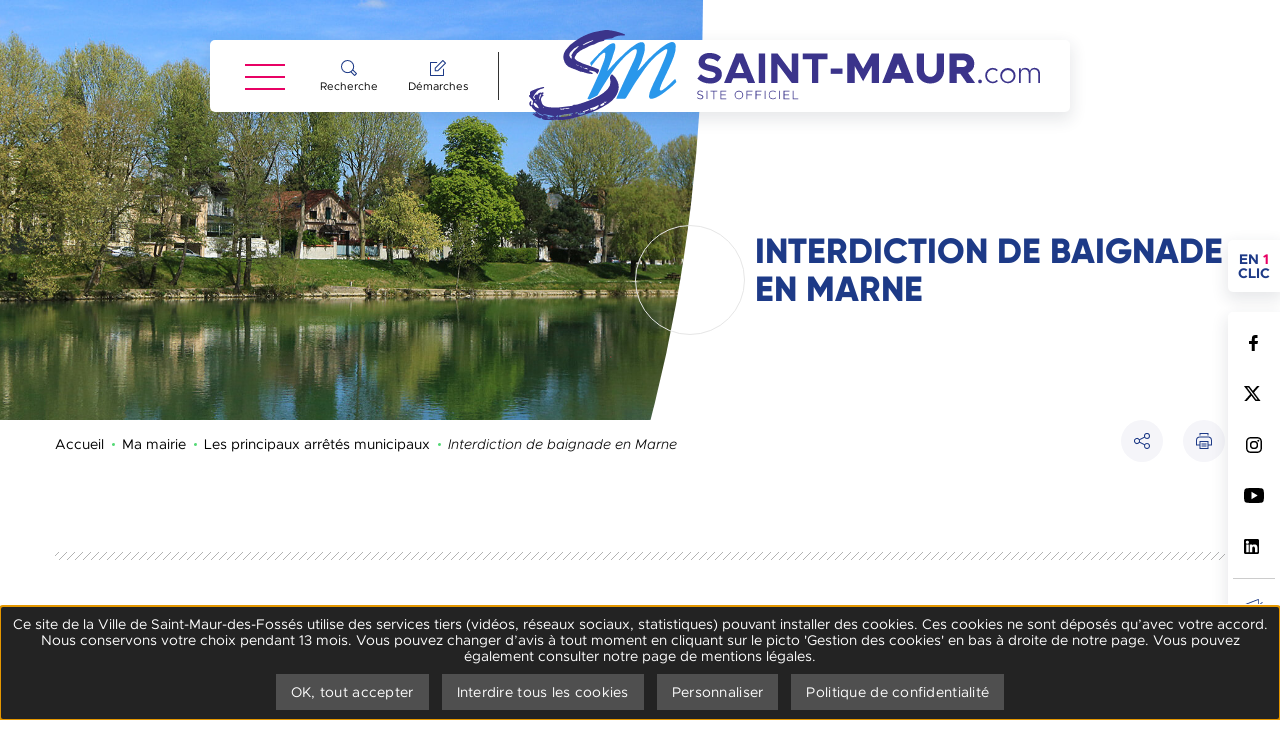

--- FILE ---
content_type: text/html; charset=utf-8
request_url: https://www.saint-maur.com/ma-mairie/les-conseils-municipaux/les-arretes/interdiction-de-baignade-en-marne
body_size: 34710
content:
<!DOCTYPE html>
<html dir="ltr" lang="fr-FR">
<head>

<meta charset="utf-8">
<!-- 
	This website is powered by TYPO3 - inspiring people to share!
	TYPO3 is a free open source Content Management Framework initially created by Kasper Skaarhoj and licensed under GNU/GPL.
	TYPO3 is copyright 1998-2026 of Kasper Skaarhoj. Extensions are copyright of their respective owners.
	Information and contribution at https://typo3.org/
-->

<base href="https://www.saint-maur.com/">


<meta name="generator" content="TYPO3 CMS" />
<meta name="twitter:card" content="summary" />
<meta name="google-site-verification" content="vvP18QPuQZoTsah1ylyL3fXQiA6JbXtWRiwaQ56RPLk" />

<link rel="stylesheet" type="text/css" href="https://www.saint-maur.com/typo3conf/ext/photoswipe/Resources/Public/Css/photoswipe.min.css?1612794077" media="all">
<link rel="stylesheet" type="text/css" href="https://www.saint-maur.com/typo3conf/ext/photoswipe/Resources/Public/Css/photoswipe-default-skin.min.css?1612794077" media="all">

<link rel="stylesheet" type="text/css" href="https://www.saint-maur.com/typo3temp/assets/css/82aa5386a6.css?1556790258" media="all">
<link rel="stylesheet" type="text/css" href="https://www.saint-maur.com/fileadmin/templates/master/assets/assets_site_saint-maur/scss/external_link.css?1769673665" media="all">
<link rel="stylesheet" type="text/css" href="https://www.saint-maur.com/fileadmin/templates/master/assets/assets_site_saint-maur/scss/app.min.css?1690811520" media="all">
<link rel="stylesheet" type="text/css" href="https://www.saint-maur.com/fileadmin/templates/master/assets/assets_site_saint-maur/css/tools.min.css?1607607314" media="all">
<link rel="stylesheet" type="text/css" href="https://www.saint-maur.com/fileadmin/templates/master/assets/assets_site_saint-maur/css/print.min.css?1607607314" media="print">
<link rel="stylesheet" type="text/css" href="https://api.mapbox.com/mapbox-gl-js/v1.9.1/mapbox-gl.css" media="all">
<link rel="stylesheet" type="text/css" href="https://www.saint-maur.com/fileadmin/templates/master/assets/assets_site_saint-maur/css/percircle.min.css?1607607314" media="all">
<link rel="stylesheet" type="text/css" href="https://www.saint-maur.com/fileadmin/templates/master/assets/assets_site_saint-maur/css/jquery-ui.min.css?1607607314" media="all">




<script src="https://www.saint-maur.com/fileadmin/templates/master/assets/assets_site_saint-maur/js/vendor/jquery.min.js?1738163004"></script>
<script src="https://www.saint-maur.com/typo3conf/ext/cim_news/Resources/Public/JavaScript/SubscribeWidget.js?1598452986"></script>
<script src="https://www.saint-maur.com/typo3conf/ext/cim_socialwall/Resources/Public/JavaScript/SocialwallWidget.js?1607957208"></script>
<script src="https://www.saint-maur.com/typo3temp/assets/js/e9e07c5ca0.js?1572515704"></script>



  <meta name="viewport" content="width=device-width, initial-scale=1.0">
  <meta name="theme-color" content="#1d3a87">  <link rel="icon" type="image/png" href="/fileadmin/templates/master/assets/assets_site_saint-maur/favicon.ico" /><script>
var tarteaucitronCustomText = {
    "alertBigPrivacy": "Ce site de la Ville de Saint-Maur-des-Fossés utilise des services tiers (vidéos, réseaux sociaux, statistiques) pouvant installer des cookies. Ces cookies ne sont déposés qu’avec votre accord. Nous conservons votre choix pendant 13 mois. Vous pouvez changer d’avis à tout moment en cliquant sur le picto 'Gestion des cookies' en bas à droite de notre page. Vous pouvez également consulter notre page de mentions légales.",
};
</script>
<script type="text/javascript" src="https://www.saint-maur.com/fileadmin/templates/master/assets/assets_site_saint-maur/js/tarteaucitron/tarteaucitron.js"></script>
<script type="text/javascript">
  var tarteaucitronForceLanguage = 'fr';
  var tarteaucitronConfig = '';  tarteaucitron.user.matomoId = '5';
  tarteaucitron.user.matomoHost = 'https://analytics.kenua.com/';
  tarteaucitronConfig = "matomocloud,"+"addtoanyshare,youtube";  tarteaucitronConfigSlip = $.map(tarteaucitronConfig.split(","), $.trim);
  $.each(tarteaucitronConfigSlip, function (key, value) {
    (tarteaucitron.job = tarteaucitron.job || []).push(value);
  });
  tarteaucitron.init({
    "privacyUrl": "/donnees-personnelles",
    
    "hashtag": "#tarteaucitron", /* Open the panel with this hashtag */
    "cookieName": "tartaucitron", /* Cookie name */
    
    "orientation": "bottom", /* Banner position (top - bottom) */
    
    "showAlertSmall": false, /* Show the small banner on bottom right */
    "cookieslist": true, /* Show the cookie list */
    "showDetailsOnClick": false,
    
    "showIcon": false, /* Show cookie icon to manage cookies */
    "iconPosition": "BottomRight", /* Position of the icon between BottomRight, BottomLeft, TopRight and TopLeft */
    
    "adblocker": false, /* Show a Warning if an adblocker is detected */
    
    "DenyAllCta" : true, /* Show the deny all button */
    "AcceptAllCta": true, /* Show the accept all button when highPrivacy on */
    "highPrivacy": true, /* Disable auto consent */
    
    "handleBrowserDNTRequest": true, /* If Do Not Track == 1, accept all */
    
    "removeCredit": false, /* Remove credit link */
    "moreInfoLink": true, /* Show more info link */
    "useExternalCss": true, /* If false, the tarteaucitron.css file will be loaded */

    "readmoreLink": "", /* Change the default readmore link pointing to tarteaucitron.io */
    "mandatory": true /* Show a message about mandatory cookies */
  });
</script><title>Interdiction de baignade en Marne</title>
<link rel="canonical" href="https://www.saint-maur.com/ma-mairie/les-conseils-municipaux/les-arretes/interdiction-de-baignade-en-marne"/>


</head>
<body>
















<div class="off-canvas-wrapper">

    <div id="top" data-magellan-target="top"></div>

    <div class="off-canvas-wrapper-inner" data-off-canvas-wrapper>

        

<div id="offCanvasLeft" class="off-canvas position-left hide-for-large" data-off-canvas data-force-top="false">

    <button type="button" id="btn_close_menu_smart" class="close-button hide-for-large" data-close="offCanvasLeft"
            aria-label="Fermer la navigation principale">
        <span aria-hidden="true">&times;</span>
    </button>

    <div id="leftmenu_cont">
        <nav id="smart_menu" role="navigation"
             aria-label="Menu principal">

            
                <ul class="menu vertical" data-drilldown data-close-on-click="true"
                    data-back-button="<li class='js-drilldown-back'><a tabindex='0'>Retour</a></li>"
                    data-back-button-position="top" data-parent-link="true" data-scroll-top="true">
                    
                        

                            <li class="">
                                
                

                
                        
                    

                
                        
                    

                

                

                
                        <a href="/ma-mairie">
                            Ma mairie
                        </a>
                    

            
                                
                                    
                <ul class="sous_menu menu vertical">
                    
                        

                            <li class="level2 ">
                                
                

                
                        
                    

                
                        
                    

                

                

                
                        <a href="/ma-mairie/decouvrir-saint-maur">
                            Découvrir Saint-Maur
                        </a>
                    

            
                                
                                    
                <ul class="sm">
                    
                        

                            <li class="level3 ">
                                
                

                
                        
                    

                
                        
                    

                

                

                
                        <a href="/ma-mairie/decouvrir-saint-maur/la-ville-de-saint-maur">
                            La Ville de Saint-Maur
                        </a>
                    

            
                            </li>

                        

                            <li class="level3 ">
                                
                

                
                        
                    

                
                        
                    

                

                

                
                        <a href="/ma-mairie/decouvrir-saint-maur/intercommunalite">
                            Intercommunalité
                        </a>
                    

            
                            </li>

                        

                            <li class="level3 ">
                                
                

                
                        
                    

                
                        
                    

                

                

                
                        <a href="/ma-mairie/decouvrir-saint-maur/jumelages">
                            Jumelages
                        </a>
                    

            
                            </li>

                        
                    
                </ul>
            
                                
                            </li>

                        

                            <li class="level2 ">
                                
                

                
                        
                    

                
                        
                    

                

                

                
                        <a href="/ma-mairie/votre-maire">
                            Votre Maire
                        </a>
                    

            
                                
                                    
                <ul class="sm">
                    
                        

                            <li class="level3 ">
                                
                

                
                        
                    

                
                        
                    

                

                

                
                        <a href="/ma-mairie/votre-maire/son-role">
                            Son rôle
                        </a>
                    

            
                            </li>

                        

                            <li class="level3 ">
                                
                

                
                        
                    

                
                        
                    

                

                

                
                        <a href="/ma-mairie/votre-maire/ecrire-a-monsieur-le-maire">
                            Contacter Monsieur le Maire
                        </a>
                    

            
                            </li>

                        
                    
                </ul>
            
                                
                            </li>

                        

                            <li class="level2 ">
                                
                

                
                        
                    

                
                        
                    

                

                

                
                        <a href="/ma-mairie/les-elus-du-conseil-municipal">
                            Le Conseil Municipal
                        </a>
                    

            
                                
                                    
                <ul class="sm">
                    
                        

                            <li class="level3 ">
                                
                

                
                        
                    

                
                        
                    

                

                

                
                        <a href="/ma-mairie/les-elus-du-conseil-municipal/les-elus-de-la-majorite-municipale">
                            La majorité municipale
                        </a>
                    

            
                            </li>

                        

                            <li class="level3 ">
                                
                

                
                        
                    

                
                        
                    

                

                

                
                        <a href="/ma-mairie/les-elus-du-conseil-municipal/les-elus-de-lopposition-municipale">
                            L&#039;opposition municipale
                        </a>
                    

            
                            </li>

                        

                            <li class="level3 ">
                                
                

                
                        
                    

                
                        
                    

                

                

                
                        <a href="/ma-mairie/les-elus-du-conseil-municipal/expression-des-elus-municipaux">
                            Expression politique des élus municipaux
                        </a>
                    

            
                            </li>

                        

                            <li class="level3 ">
                                
                

                
                        
                    

                
                        
                    

                

                

                
                        <a href="/annuaires/elus/poser-une-question-a-un-elu">
                            Ecrire à un élu
                        </a>
                    

            
                            </li>

                        
                    
                </ul>
            
                                
                            </li>

                        

                            <li class="level2 ">
                                
                

                
                        
                    

                
                        
                    

                

                

                
                        <a href="/ma-mairie/les-conseils-municipaux">
                            Les séances du Conseil
                        </a>
                    

            
                                
                                    
                <ul class="sm">
                    
                        

                            <li class="level3 ">
                                
                

                
                        
                    

                
                        
                    

                

                

                
                        <a href="/ma-mairie/les-conseils-municipaux/prochain-conseil">
                            Prochain conseil
                        </a>
                    

            
                            </li>

                        

                            <li class="level3 ">
                                
                

                
                        
                    

                
                        
                    

                

                

                
                        <a href="/ma-mairie/les-conseils-municipaux/les-conseils-municipaux">
                            Les conseils municipaux
                        </a>
                    

            
                            </li>

                        
                    
                </ul>
            
                                
                            </li>

                        

                            <li class="level2 ">
                                
                

                
                        
                    

                
                        
                    

                

                

                
                        <a href="/ma-ville/cadre-de-vie/les-grands-projets">
                            Grands projets
                        </a>
                    

            
                                
                            </li>

                        

                            <li class="level2 ">
                                
                

                
                        
                    

                
                        
                    

                

                

                
                        <a href="/ma-mairie/les-services-municipaux">
                            Les services municipaux
                        </a>
                    

            
                                
                                    
                <ul class="sm">
                    
                        

                            <li class="level3 ">
                                
                

                
                        
                    

                
                        
                    

                

                

                
                        <a href="/annuaires/annuaire-des-services-de-la-ville">
                            Les services municipaux
                        </a>
                    

            
                            </li>

                        

                            <li class="level3 ">
                                
                

                
                        
                    

                
                        
                    

                

                

                
                        <a href="/ma-mairie/les-services-municipaux/boites-bleues">
                            Boîtes bleues
                        </a>
                    

            
                            </li>

                        
                    
                </ul>
            
                                
                            </li>

                        

                            <li class="level2 ">
                                
                

                
                        
                    

                
                        
                    

                

                

                
                        <a href="/ma-mairie/les-conseils-municipaux/les-arretes">
                            Les principaux arrêtés municipaux
                        </a>
                    

            
                                
                                    
                <ul class="sm">
                    
                        

                            <li class="level3 ">
                                
                

                
                        
                    

                
                        
                    

                

                

                
                        <a href="/ma-mairie/les-conseils-municipaux/les-arretes/interdiction-dutilisation-des-bornes-incendie">
                            Interdiction d&#039;utilisation des bornes incendie
                        </a>
                    

            
                            </li>

                        

                            <li class="level3 ">
                                
                

                
                        
                    

                
                        
                    

                

                

                
                        <a href="/ma-mairie/les-conseils-municipaux/les-arretes/stationnement-et-circulation-sur-les-voies-de-la-commune-ouvertes-a-la-circulation-publique">
                            Stationnement et circulation sur les voies de la commune ouvertes à la circulation publique
                        </a>
                    

            
                            </li>

                        

                            <li class="level3 ">
                                
                

                
                        
                    

                
                        
                    

                

                

                
                        <a href="/ma-mairie/les-conseils-municipaux/les-arretes/salubrite-publique">
                            Salubrité publique
                        </a>
                    

            
                            </li>

                        

                            <li class="level3 ">
                                
                

                
                        
                    

                
                        
                    

                

                

                
                        <a href="/ma-mairie/les-conseils-municipaux/les-arretes/rues-ecoles-apaisees">
                            Rues écoles apaisées
                        </a>
                    

            
                            </li>

                        

                            <li class="level3 ">
                                
                

                
                        
                    

                
                        
                    

                

                

                
                        <a href="/ma-mairie/les-conseils-municipaux/passage-a-30-km/h">
                            Passage à 30 km/h
                        </a>
                    

            
                            </li>

                        

                            <li class="level3 ">
                                
                

                
                        
                    

                
                        
                    

                

                

                
                        <a href="/ma-mairie/les-conseils-municipaux/les-arretes/bords-de-marne-apaises">
                            Bords de Marne apaisés
                        </a>
                    

            
                            </li>

                        

                            <li class="level3 ">
                                
                

                
                        
                    

                
                        
                    

                

                

                
                        <a href="/ma-mairie/les-conseils-municipaux/les-arretes/interdiction-de-la-consommation-dalcool-sur-la-voie-publique">
                            Consommation d&#039;alcool, vente et consommation de protoxyde d&#039;azote
                        </a>
                    

            
                            </li>

                        

                            <li class="level3 ">
                                
                

                
                        
                    

                
                        
                    

                

                

                
                        <a href="/ma-mairie/les-conseils-municipaux/les-arretes/horaires-de-chantiers-travaux-deneigement-verglas-feuilles-mortes-elagage">
                            Horaires de chantiers, travaux, déneigement, verglas, feuilles mortes, élagage
                        </a>
                    

            
                            </li>

                        

                            <li class="level3 ">
                                
                

                
                        
                    

                
                        
                    

                

                

                
                        <a href="/ma-mairie/les-conseils-municipaux/les-arretes/chantier-zac-des-facultes">
                            Chantier Zac des facultés
                        </a>
                    

            
                            </li>

                        

                            <li class="level3 ">
                                
                

                
                        
                    

                
                        
                    

                

                

                
                        <a href="/ma-mairie/les-conseils-municipaux/les-arretes/perimetre-stationnement-en-zone-bleue">
                            Périmètre stationnement en zone bleue
                        </a>
                    

            
                            </li>

                        

                            <li class="level3 act">
                                
                

                
                        
                    

                
                        
                    

                

                
                    
                

                
                        <a href="/ma-mairie/les-conseils-municipaux/les-arretes/interdiction-de-baignade-en-marne" title="Interdiction de baignade en Marne, page active">
                            Interdiction de baignade en Marne
                        </a>
                    

            
                            </li>

                        

                            <li class="level3 ">
                                
                

                
                        
                    

                
                        
                    

                

                

                
                        <a href="/ma-mairie/les-conseils-municipaux/les-arretes/emplacement-des-panneaux-daffichage-libre">
                            Emplacement des panneaux d&#039;affichage libre
                        </a>
                    

            
                            </li>

                        

                            <li class="level3 ">
                                
                

                
                        
                    

                
                        
                    

                

                

                
                        <a href="/ma-mairie/les-conseils-municipaux/les-arretes/arrete-circulation-poids-lourds-de-plus-de-19t">
                            Arrêté circulation poids lourds de plus de 19T
                        </a>
                    

            
                            </li>

                        
                    
                </ul>
            
                                
                            </li>

                        

                            <li class="level2 ">
                                
                

                
                        
                    

                
                        
                    

                

                

                
                        <a href="/ma-mairie/publication-des-actes">
                            Publication des actes règlementaires
                        </a>
                    

            
                                
                                    
                <ul class="sm">
                    
                        

                            <li class="level3 ">
                                
                

                
                        
                    

                
                        
                    

                

                

                
                        <a href="/ma-mairie/publication-des-actes/index-de-legalite-professionnelle">
                            Index de l&#039;égalité professionnelle
                        </a>
                    

            
                            </li>

                        

                            <li class="level3 ">
                                
                

                
                        
                    

                
                        
                    

                

                

                
                        <a href="/ma-mairie/publication-des-actes/actes-de-la-commune-et-du-maire">
                            Actes de la commune et du maire
                        </a>
                    

            
                            </li>

                        

                            <li class="level3 ">
                                
                

                
                        
                    

                
                        
                    

                

                

                
                        <a href="/ma-mairie/publication-des-actes/titre-par-defaut">
                            Actes du CCAS
                        </a>
                    

            
                            </li>

                        

                            <li class="level3 ">
                                
                

                
                        
                    

                
                        
                    

                

                

                
                        <a href="/ma-mairie/publication-des-actes/article-l-716-1-du-code-general-de-la-fonction-publique">
                            Article L. 716-1 du code général de la fonction publique
                        </a>
                    

            
                            </li>

                        

                            <li class="level3 ">
                                
                

                
                        
                    

                
                        
                    

                

                

                
                        <a href="/ma-mairie/publication-des-actes/article-l-132-6-1-du-code-general-de-la-fonction-publique">
                            Article L. 132-6-1 du code général de la fonction publique
                        </a>
                    

            
                            </li>

                        
                    
                </ul>
            
                                
                            </li>

                        

                            <li class="level2 ">
                                
                

                
                        
                    

                
                        
                    

                

                

                
                        <a href="/ma-mairie/open-data/saint-maur-numerique">
                            Saint-Maur numérique
                        </a>
                    

            
                                
                                    
                <ul class="sm">
                    
                        

                            <li class="level3 ">
                                
                

                
                        
                    

                
                        
                    

                

                

                
                        <a href="/ma-mairie/open-data">
                            Open data
                        </a>
                    

            
                            </li>

                        

                            <li class="level3 ">
                                
                

                
                        
                    

                
                        
                    

                

                

                
                        <a href="/ma-mairie/saint-maur-numerique/portail-cartographique-sig">
                            Portail cartographique - SIG
                        </a>
                    

            
                            </li>

                        

                            <li class="level3 ">
                                
                

                
                        
                    

                
                        
                    

                

                

                
                        <a href="/ma-ville/solidarites/maison-du-numerique">
                            Maison du numérique
                        </a>
                    

            
                            </li>

                        

                            <li class="level3 ">
                                
                

                
                        
                    

                
                        
                    

                

                

                
                        <a href="/ma-mairie/open-data/saint-maur-numerique/expositions-visites-virtuelles">
                            Expositions : visites virtuelles
                        </a>
                    

            
                            </li>

                        

                            <li class="level3 ">
                                
                

                
                        
                    

                
                        
                    

                

                

                
                        <a href="/ma-mairie/open-data/saint-maur-numerique/les-archives-depousierees">
                            Les archives dépousiérées
                        </a>
                    

            
                            </li>

                        

                            <li class="level3 ">
                                
                

                
                        
                    

                
                        
                    

                

                

                
                        <a href="https://saint-maur.mappr.fr/fr#basemap=%22background-25%22&amp;map=13.74%2F48.79861%2F2.494" target="_blank" rel="noreferrer">
                            Maquette 3D de Saint-Maur
                        </a>
                    

            
                            </li>

                        
                    
                </ul>
            
                                
                            </li>

                        

                            <li class="level2 ">
                                
                

                
                        
                    

                
                        
                    

                

                

                
                        <a href="/ma-mairie/visites-virtuelles">
                            Visites virtuelles
                        </a>
                    

            
                                
                            </li>

                        

                            <li class="level2 ">
                                
                

                
                        
                    

                
                        
                    

                

                

                
                        <a href="/ma-mairie/communiques-de-presse">
                            Communiqués de presse
                        </a>
                    

            
                                
                            </li>

                        
                    
                </ul>
            
                                
                            </li>

                        

                            <li class="">
                                
                

                
                        
                    

                
                        
                    

                

                

                
                        <a href="/demarches">
                            Démarches
                        </a>
                    

            
                                
                                    
                <ul class="sous_menu menu vertical">
                    
                        

                            <li class="level2 ">
                                
                

                
                        
                    

                
                        
                    

                

                

                
                        <a href="/demarches/mon-espace-demarches">
                            Mon espace démarches
                        </a>
                    

            
                                
                                    
                <ul class="sm">
                    
                        

                            <li class="level3 ">
                                
                

                
                        
                    

                
                        
                    

                

                

                
                        <a href="/demarches/effectuer-une-demarche-en-ligne">
                            Effectuer une démarche en ligne
                        </a>
                    

            
                            </li>

                        

                            <li class="level3 ">
                                
                

                
                        
                    

                
                        
                    

                

                

                
                        <a href="/demarches/mon-espace-demarches/gerer-sa-fiche-annuaire">
                            Gérer sa fiche annuaire
                        </a>
                    

            
                            </li>

                        
                    
                </ul>
            
                                
                            </li>

                        

                            <li class="level2 ">
                                
                

                
                        
                    

                
                        
                    

                

                

                
                        <a href="/demarches/etat-civil-elections-pieces-didentite">
                            état civil - élections - Pièces d&#039;identité
                        </a>
                    

            
                                
                                    
                <ul class="sm">
                    
                        

                            <li class="level3 ">
                                
                

                
                        
                    

                
                        
                    

                

                

                
                        <a href="/demarches/etat-civil-elections-pieces-didentite/etat-civil">
                            Etat-civil
                        </a>
                    

            
                            </li>

                        

                            <li class="level3 ">
                                
                

                
                        
                    

                
                        
                    

                

                

                
                        <a href="/demarches/etat-civil-elections-pieces-didentite/pieces-didentite">
                            Pièces d&#039;identité
                        </a>
                    

            
                            </li>

                        

                            <li class="level3 ">
                                
                

                
                        
                    

                
                        
                    

                

                

                
                        <a href="/demarches/etat-civil-elections-pieces-didentite/elections-/-affaires-diverses">
                            Elections / Affaires diverses
                        </a>
                    

            
                            </li>

                        
                    
                </ul>
            
                                
                            </li>

                        

                            <li class="level2 ">
                                
                

                
                        
                    

                
                        
                    

                

                

                
                        <a href="/demarches/famille">
                            Famille
                        </a>
                    

            
                                
                                    
                <ul class="sm">
                    
                        

                            <li class="level3 ">
                                
                

                
                        
                    

                
                        
                    

                

                

                
                        <a href="https://portalssl.agoraplus.fr/smdf/pck_home.home_view" target="_blank" rel="noreferrer">
                            Portail famille
                        </a>
                    

            
                            </li>

                        

                            <li class="level3 ">
                                
                

                
                        
                    

                
                        
                    

                

                

                
                        <a href="https://user.clicrdv.com/mairie-de-saint-maur-des-fosses" target="_blank" rel="noreferrer">
                            Prendre rendez-vous au guichet d&#039;accueil des familles
                        </a>
                    

            
                            </li>

                        

                            <li class="level3 ">
                                
                

                
                        
                    

                
                        
                    

                

                

                
                        <a href="/demarches/famille/demande-dinscription-en-creche">
                            Inscription en crèche
                        </a>
                    

            
                            </li>

                        

                            <li class="level3 ">
                                
                

                
                        
                    

                
                        
                    

                

                

                
                        <a href="/demarches/famille/demande-dinscription-a-la-halte-garderie">
                            Demande d&#039;inscription à la halte-garderie
                        </a>
                    

            
                            </li>

                        

                            <li class="level3 ">
                                
                

                
                        
                    

                
                        
                    

                

                

                
                        <a href="/demarches/famille/inscrire-son-enfant-a-lecole">
                            Inscrire son enfant à l&#039;école
                        </a>
                    

            
                            </li>

                        

                            <li class="level3 ">
                                
                

                
                        
                    

                
                        
                    

                

                

                
                        <a href="/ma-ville/education-enfance/3-a-11-ans/le-quotient-familial">
                            Calcul du quotient familial
                        </a>
                    

            
                            </li>

                        

                            <li class="level3 ">
                                
                

                
                        
                    

                
                        
                    

                

                

                
                        <a href="/demarches/famille/payer-en-ligne">
                            Payer en ligne
                        </a>
                    

            
                            </li>

                        
                    
                </ul>
            
                                
                            </li>

                        

                            <li class="level2 ">
                                
                

                
                        
                    

                
                        
                    

                

                

                
                        <a href="/demarches/au-quotidien-1">
                            Au quotidien
                        </a>
                    

            
                                
                                    
                <ul class="sm">
                    
                        

                            <li class="level3 ">
                                
                

                
                        
                    

                
                        
                    

                

                

                
                        <a href="/demarches/au-quotidien/occupation-du-domaine-public">
                            Occupation du domaine public
                        </a>
                    

            
                            </li>

                        

                            <li class="level3 ">
                                
                

                
                        
                    

                
                        
                    

                

                

                
                        <a href="/demarches/au-quotidien/stationner-a-saint-maur">
                            Stationnement
                        </a>
                    

            
                            </li>

                        

                            <li class="level3 ">
                                
                

                
                        
                    

                
                        
                    

                

                

                
                        <a href="/demarches/au-quotidien/entre-saint-mauriens">
                            Entre Saint-Mauriens
                        </a>
                    

            
                            </li>

                        

                            <li class="level3 ">
                                
                

                
                        
                    

                
                        
                    

                

                

                
                        <a href="/demarches/au-quotidien/dispositif-tranquillite-vacances">
                            Dispositif tranquillité vacances
                        </a>
                    

            
                            </li>

                        

                            <li class="level3 ">
                                
                

                
                        
                    

                
                        
                    

                

                

                
                        <a href="/demarches/au-quotidien/a-votre-service">
                            À votre service
                        </a>
                    

            
                            </li>

                        

                            <li class="level3 ">
                                
                

                
                        
                    

                
                        
                    

                

                

                
                        <a href="/demarches/au-quotidien/organiser-un-evenement-1">
                            Organiser un événement
                        </a>
                    

            
                            </li>

                        

                            <li class="level3 ">
                                
                

                
                        
                    

                
                        
                    

                

                

                
                        <a href="/demarches/taxe-de-sejour">
                            Taxe de séjour
                        </a>
                    

            
                            </li>

                        
                    
                </ul>
            
                                
                            </li>

                        

                            <li class="level2 ">
                                
                

                
                        
                    

                
                        
                    

                

                

                
                        <a href="/demarches/au-quotidien/urbanisme-1-1">
                            Autorisations d&#039;urbanisme
                        </a>
                    

            
                                
                                    
                <ul class="sm">
                    
                        

                            <li class="level3 ">
                                
                

                
                        
                    

                
                        
                    

                

                

                
                        <a href="/demarches/au-quotidien/urbanisme-1/autorisations-durbanisme-pour-les-particuliers-1">
                            Autorisations d&#039;urbanisme pour les particuliers
                        </a>
                    

            
                            </li>

                        

                            <li class="level3 ">
                                
                

                
                        
                    

                
                        
                    

                

                

                
                        <a href="/demarches/au-quotidien/urbanisme-1/autorisations-durbanisme-pour-les-professionnels-1">
                            Autorisations d&#039;urbanisme pour les professionnels
                        </a>
                    

            
                            </li>

                        

                            <li class="level3 ">
                                
                

                
                        
                    

                
                        
                    

                

                

                
                        <a href="/demarches/au-quotidien/urbanisme-1-1/rapport-de-la-mission-dinformation-et-levaluation-mie">
                            Rapport de la Mission d&#039;information et l&#039;évaluation (MIE)
                        </a>
                    

            
                            </li>

                        
                    
                </ul>
            
                                
                            </li>

                        

                            <li class="level2 ">
                                
                

                
                        
                    

                
                        
                    

                

                

                
                        <a href="https://www.espace-citoyens.net/saintmaurdesfosses/espace-citoyens/Demande/NouvelleDemande/SIGNAL/SIGNALEMEN" target="_blank" rel="noreferrer">
                            Signaler un problème
                        </a>
                    

            
                                
                            </li>

                        

                            <li class="level2 ">
                                
                

                
                        
                    

                
                        
                    

                

                

                
                        <a href="/demarches/urgences-1">
                            Urgences
                        </a>
                    

            
                                
                            </li>

                        

                            <li class="level2 ">
                                
                

                
                        
                    

                
                        
                    

                

                

                
                        <a href="/ma-ville/economie-emploi/la-mairie-recrute-1">
                            Offres d&#039;emploi
                        </a>
                    

            
                                
                            </li>

                        

                            <li class="level2 ">
                                
                

                
                        
                    

                
                        
                    

                

                

                
                        <a href="/ma-ville/economie-emploi/marches-publics">
                            Marchés publics
                        </a>
                    

            
                                
                            </li>

                        
                    
                </ul>
            
                                
                            </li>

                        

                            <li class="">
                                
                

                
                        
                    

                
                        
                    

                

                

                
                        <a href="/ma-ville">
                            Ma ville
                        </a>
                    

            
                                
                                    
                <ul class="sous_menu menu vertical">
                    
                        

                            <li class="level2 ">
                                
                

                
                        
                    

                
                        
                    

                

                

                
                        <a href="/ma-ville/cadre-de-vie">
                            Cadre de vie
                        </a>
                    

            
                                
                                    
                <ul class="sm">
                    
                        

                            <li class="level3 ">
                                
                

                
                        
                    

                
                        
                    

                

                

                
                        <a href="/ma-ville/cadre-de-vie/urbanisme">
                            Urbanisme
                        </a>
                    

            
                            </li>

                        

                            <li class="level3 ">
                                
                

                
                        
                    

                
                        
                    

                

                

                
                        <a href="/ma-ville/cadre-de-vie/les-grands-projets">
                            Les grands projets
                        </a>
                    

            
                            </li>

                        

                            <li class="level3 ">
                                
                

                
                        
                    

                
                        
                    

                

                

                
                        <a href="/ma-ville/cadre-de-vie/info-travaux">
                            Info travaux &amp; riverains
                        </a>
                    

            
                            </li>

                        

                            <li class="level3 ">
                                
                

                
                        
                    

                
                        
                    

                

                

                
                        <a href="/ma-ville/cadre-de-vie/dechets">
                            Déchets
                        </a>
                    

            
                            </li>

                        

                            <li class="level3 ">
                                
                

                
                        
                    

                
                        
                    

                

                

                
                        <a href="/ma-ville/cadre-de-vie/proprete">
                            Propreté
                        </a>
                    

            
                            </li>

                        

                            <li class="level3 ">
                                
                

                
                        
                    

                
                        
                    

                

                

                
                        <a href="/ma-ville/cadre-de-vie/transports-stationnement">
                            Transports &amp; Stationnement
                        </a>
                    

            
                            </li>

                        

                            <li class="level3 ">
                                
                

                
                        
                    

                
                        
                    

                

                

                
                        <a href="/ma-ville/cadre-de-vie/espaces-verts">
                            Espaces verts
                        </a>
                    

            
                            </li>

                        

                            <li class="level3 ">
                                
                

                
                        
                    

                
                        
                    

                

                

                
                        <a href="/ma-ville/cadre-de-vie/developpement-durable">
                            Développement durable
                        </a>
                    

            
                            </li>

                        

                            <li class="level3 ">
                                
                

                
                        
                    

                
                        
                    

                

                

                
                        <a href="/ma-ville/cadre-de-vie/agir-et-proteger">
                            Agir et protéger
                        </a>
                    

            
                            </li>

                        
                    
                </ul>
            
                                
                            </li>

                        

                            <li class="level2 ">
                                
                

                
                        
                    

                
                        
                    

                

                

                
                        <a href="/ma-ville/education-enfance">
                            Éducation - Enfance
                        </a>
                    

            
                                
                                    
                <ul class="sm">
                    
                        

                            <li class="level3 ">
                                
                

                
                        
                    

                
                        
                    

                

                

                
                        <a href="/ma-ville/politique-de-la-ville/appel-a-projet-2024">
                            Appel à projet 2024
                        </a>
                    

            
                            </li>

                        

                            <li class="level3 ">
                                
                

                
                        
                    

                
                        
                    

                

                

                
                        <a href="/ma-ville/education-enfance/les-creches-et-etablissements-scolaires">
                            Les crèches et établissements scolaires
                        </a>
                    

            
                            </li>

                        

                            <li class="level3 ">
                                
                

                
                        
                    

                
                        
                    

                

                

                
                        <a href="/ma-ville/education-enfance/la-carte-scolaire">
                            La carte scolaire
                        </a>
                    

            
                            </li>

                        

                            <li class="level3 ">
                                
                

                
                        
                    

                
                        
                    

                

                

                
                        <a href="/ma-ville/education-enfance/0-a-3-ans">
                            0 à 3 ans
                        </a>
                    

            
                            </li>

                        

                            <li class="level3 ">
                                
                

                
                        
                    

                
                        
                    

                

                

                
                        <a href="/ma-ville/education-enfance/menus-scolaires">
                            Menus scolaires
                        </a>
                    

            
                            </li>

                        

                            <li class="level3 ">
                                
                

                
                        
                    

                
                        
                    

                

                

                
                        <a href="/ma-ville/education-enfance/3-a-11-ans">
                            3 à 11 ans
                        </a>
                    

            
                            </li>

                        

                            <li class="level3 ">
                                
                

                
                        
                    

                
                        
                    

                

                

                
                        <a href="/ma-ville/education-enfance/11-a-15-ans">
                            11 à 15 ans
                        </a>
                    

            
                            </li>

                        

                            <li class="level3 ">
                                
                

                
                        
                    

                
                        
                    

                

                

                
                        <a href="/ma-ville/education-enfance/15-ans-et-plus">
                            15 ans et plus
                        </a>
                    

            
                            </li>

                        

                            <li class="level3 ">
                                
                

                
                        
                    

                
                        
                    

                

                

                
                        <a href="/ma-ville/education-enfance/15-ans-et-plus/activites-et-vacances-service-jeunesse-1">
                            Activités et vacances : service Jeunesse
                        </a>
                    

            
                            </li>

                        

                            <li class="level3 ">
                                
                

                
                        
                    

                
                        
                    

                

                

                
                        <a href="/ma-ville/education-enfance/la-maison-des-familles-et-de-la-parentalite">
                            La Maison des Familles et de la Parentalité
                        </a>
                    

            
                            </li>

                        

                            <li class="level3 ">
                                
                

                
                        
                    

                
                        
                    

                

                

                
                        <a href="/ma-ville/education-enfance/la-maison-des-etudiants">
                            La maison des étudiants
                        </a>
                    

            
                            </li>

                        
                    
                </ul>
            
                                
                            </li>

                        

                            <li class="level2 ">
                                
                

                
                        
                    

                
                        
                    

                

                

                
                        <a href="/ma-ville/securite-tranquillite">
                            Sécurité - Tranquillité
                        </a>
                    

            
                                
                                    
                <ul class="sm">
                    
                        

                            <li class="level3 ">
                                
                

                
                        
                    

                
                        
                    

                

                

                
                        <a href="/ma-ville/securite-tranquillite/prevention-et-securite-une-priorite">
                            Prévention et sécurité : une priorité
                        </a>
                    

            
                            </li>

                        

                            <li class="level3 ">
                                
                

                
                        
                    

                
                        
                    

                

                

                
                        <a href="/ma-ville/securite-tranquillite/plan-vigipirate">
                            Plan vigipirate
                        </a>
                    

            
                            </li>

                        

                            <li class="level3 ">
                                
                

                
                        
                    

                
                        
                    

                

                

                
                        <a href="/ma-ville/securite-tranquillite/gestion-du-risque">
                            Gestion du risque
                        </a>
                    

            
                            </li>

                        

                            <li class="level3 ">
                                
                

                
                        
                    

                
                        
                    

                

                

                
                        <a href="/ma-ville/securite-tranquillite/gestion-du-bruit">
                            Gestion du bruit
                        </a>
                    

            
                            </li>

                        

                            <li class="level3 ">
                                
                

                
                        
                    

                
                        
                    

                

                

                
                        <a href="/ma-ville/securite-tranquillite/bruit-de-voisinage">
                            Bruit de voisinage
                        </a>
                    

            
                            </li>

                        

                            <li class="level3 ">
                                
                

                
                        
                    

                
                        
                    

                

                

                
                        <a href="/ma-ville/securite-tranquillite/animaux">
                            Animaux
                        </a>
                    

            
                            </li>

                        
                    
                </ul>
            
                                
                            </li>

                        

                            <li class="level2 ">
                                
                

                
                        
                    

                
                        
                    

                

                

                
                        <a href="/ma-ville/economie-emploi">
                            Économie - Emploi
                        </a>
                    

            
                                
                                    
                <ul class="sm">
                    
                        

                            <li class="level3 ">
                                
                

                
                        
                    

                
                        
                    

                

                

                
                        <a href="/ma-ville/economie-emploi/lephemere-la-boutique">
                            L&#039;Éphémère, la boutique
                        </a>
                    

            
                            </li>

                        

                            <li class="level3 ">
                                
                

                
                        
                    

                
                        
                    

                

                

                
                        <a href="/ma-ville/economie-emploi/vos-commercants">
                            Vos commerçants
                        </a>
                    

            
                            </li>

                        

                            <li class="level3 ">
                                
                

                
                        
                    

                
                        
                    

                

                

                
                        <a href="/ma-ville/economie-emploi/les-marches-de-saint-maur">
                            Les marchés de Saint-Maur
                        </a>
                    

            
                            </li>

                        

                            <li class="level3 ">
                                
                

                
                        
                    

                
                        
                    

                

                

                
                        <a href="/ma-ville/economie-emploi/label-fabrique-a-saint-maur">
                            Label &quot;Fabriqué à Saint-Maur&quot;
                        </a>
                    

            
                            </li>

                        

                            <li class="level3 ">
                                
                

                
                        
                    

                
                        
                    

                

                

                
                        <a href="/ma-ville/economie-emploi/les-artisans-dart">
                            Les Artisans d&#039;Art
                        </a>
                    

            
                            </li>

                        

                            <li class="level3 ">
                                
                

                
                        
                    

                
                        
                    

                

                

                
                        <a href="/ma-ville/economie-emploi/food-trucks">
                            Food trucks
                        </a>
                    

            
                            </li>

                        

                            <li class="level3 ">
                                
                

                
                        
                    

                
                        
                    

                

                

                
                        <a href="/ma-ville/economie-emploi/implantation-de-commerces-ou-denseignes">
                            Implantation de commerces ou d&#039;enseignes
                        </a>
                    

            
                            </li>

                        

                            <li class="level3 ">
                                
                

                
                        
                    

                
                        
                    

                

                

                
                        <a href="/ma-ville/economie-emploi/la-mairie-recrute-1">
                            La Mairie recrute
                        </a>
                    

            
                            </li>

                        

                            <li class="level3 ">
                                
                

                
                        
                    

                
                        
                    

                

                

                
                        <a href="/ma-ville/economie-emploi/marches-publics">
                            Marchés publics
                        </a>
                    

            
                            </li>

                        
                    
                </ul>
            
                                
                            </li>

                        

                            <li class="level2 ">
                                
                

                
                        
                    

                
                        
                    

                

                

                
                        <a href="/ma-ville/solidarites">
                            Solidarités
                        </a>
                    

            
                                
                                    
                <ul class="sm">
                    
                        

                            <li class="level3 ">
                                
                

                
                        
                    

                
                        
                    

                

                

                
                        <a href="/ma-ville/solidarites/lheure-civique-saint-maurienne">
                            L&#039;Heure Civique Saint-Maurienne
                        </a>
                    

            
                            </li>

                        

                            <li class="level3 ">
                                
                

                
                        
                    

                
                        
                    

                

                

                
                        <a href="/ma-ville/solidarites/action-sociale">
                            Action sociale
                        </a>
                    

            
                            </li>

                        

                            <li class="level3 ">
                                
                

                
                        
                    

                
                        
                    

                

                

                
                        <a href="/ma-ville/solidarites/seniors-handicap">
                            Seniors - Handicap
                        </a>
                    

            
                            </li>

                        

                            <li class="level3 ">
                                
                

                
                        
                    

                
                        
                    

                

                

                
                        <a href="/ma-ville/solidarites/sante">
                            Santé
                        </a>
                    

            
                            </li>

                        

                            <li class="level3 ">
                                
                

                
                        
                    

                
                        
                    

                

                

                
                        <a href="/ma-ville/journee-internationale-des-droits-des-femmes">
                            Droits des femmes
                        </a>
                    

            
                            </li>

                        
                    
                </ul>
            
                                
                            </li>

                        

                            <li class="level2 ">
                                
                

                
                        
                    

                
                        
                    

                

                

                
                        <a href="/ma-ville/sports">
                            Sports
                        </a>
                    

            
                                
                                    
                <ul class="sm">
                    
                        

                            <li class="level3 ">
                                
                

                
                        
                    

                
                        
                    

                

                

                
                        <a href="/ma-ville/saint-maur-terre-de-jeux">
                            Saint-Maur Terre de Jeux
                        </a>
                    

            
                            </li>

                        

                            <li class="level3 ">
                                
                

                
                        
                    

                
                        
                    

                

                

                
                        <a href="/ma-ville/sports/les-sportifs-sous-contrat-de-performance">
                            Les sportifs sous contrat de performance
                        </a>
                    

            
                            </li>

                        

                            <li class="level3 ">
                                
                

                
                        
                    

                
                        
                    

                

                

                
                        <a href="/ma-ville/sports/aide-a-la-pratique-sportive">
                            Aide à la pratique sportive
                        </a>
                    

            
                            </li>

                        

                            <li class="level3 ">
                                
                

                
                        
                    

                
                        
                    

                

                

                
                        <a href="/ma-ville/sports/piscines">
                            Piscines
                        </a>
                    

            
                            </li>

                        

                            <li class="level3 ">
                                
                

                
                        
                    

                
                        
                    

                

                

                
                        <a href="/ma-ville/sports/pratiquer-a-saint-maur">
                            Pratiquer à Saint-Maur
                        </a>
                    

            
                            </li>

                        

                            <li class="level3 ">
                                
                

                
                        
                    

                
                        
                    

                

                

                
                        <a href="/ma-ville/sports/installations-sportives">
                            Installations sportives
                        </a>
                    

            
                            </li>

                        

                            <li class="level3 ">
                                
                

                
                        
                    

                
                        
                    

                

                

                
                        <a href="/ma-ville/sports/centre-equestre-de-saint-maur">
                            Centre équestre de Saint-Maur
                        </a>
                    

            
                            </li>

                        
                    
                </ul>
            
                                
                            </li>

                        

                            <li class="level2 ">
                                
                

                
                        
                    

                
                        
                    

                

                

                
                        <a href="/ma-ville/culture">
                            Culture
                        </a>
                    

            
                                
                                    
                <ul class="sm">
                    
                        

                            <li class="level3 ">
                                
                

                
                        
                    

                
                        
                    

                

                

                
                        <a href="/ma-ville/culture/theatre">
                            Théâtre
                        </a>
                    

            
                            </li>

                        

                            <li class="level3 ">
                                
                

                
                        
                    

                
                        
                    

                

                

                
                        <a href="/ma-ville/culture/les-cinemas-de-saint-maur">
                            Les cinémas de Saint-Maur
                        </a>
                    

            
                            </li>

                        

                            <li class="level3 ">
                                
                

                
                        
                    

                
                        
                    

                

                

                
                        <a href="/ma-ville/culture/mediatheque-germaine-tillion">
                            Médiathèque Germaine-Tillion
                        </a>
                    

            
                            </li>

                        

                            <li class="level3 ">
                                
                

                
                        
                    

                
                        
                    

                

                

                
                        <a href="/ma-ville/culture/conservatoire">
                            Conservatoire
                        </a>
                    

            
                            </li>

                        

                            <li class="level3 ">
                                
                

                
                        
                    

                
                        
                    

                

                

                
                        <a href="/ma-ville/culture/villa-medicis">
                            Maison des Arts et de la Culture - Villa Médicis
                        </a>
                    

            
                            </li>

                        

                            <li class="level3 ">
                                
                

                
                        
                    

                
                        
                    

                

                

                
                        <a href="/ma-ville/culture/les-ateliers-dart">
                            Les Ateliers d&#039;Art
                        </a>
                    

            
                            </li>

                        

                            <li class="level3 ">
                                
                

                
                        
                    

                
                        
                    

                

                

                
                        <a href="/ma-ville/culture/patrimoine">
                            Patrimoine
                        </a>
                    

            
                            </li>

                        

                            <li class="level3 ">
                                
                

                
                        
                    

                
                        
                    

                

                

                
                        <a href="/ma-ville/culture/archives-municipales">
                            E-Archives
                        </a>
                    

            
                            </li>

                        

                            <li class="level3 ">
                                
                

                
                        
                    

                
                        
                    

                

                

                
                        <a href="/ma-ville/culture/saint-maur-lieu-de-tournages">
                            Saint-Maur, lieu de tournage
                        </a>
                    

            
                            </li>

                        

                            <li class="level3 ">
                                
                

                
                        
                    

                
                        
                    

                

                

                
                        <a href="/ma-ville/culture/boites-a-livres">
                            Boîtes à livres
                        </a>
                    

            
                            </li>

                        

                            <li class="level3 ">
                                
                

                
                        
                    

                
                        
                    

                

                

                
                        <a href="/ma-ville/economie-emploi/lephemere-la-galerie">
                            L&#039;Éphémère, la galerie
                        </a>
                    

            
                            </li>

                        
                    
                </ul>
            
                                
                            </li>

                        

                            <li class="level2 ">
                                
                

                
                        
                    

                
                        
                    

                

                

                
                        <a href="/ma-ville/evenements">
                            Événements
                        </a>
                    

            
                                
                                    
                <ul class="sm">
                    
                        

                            <li class="level3 ">
                                
                

                
                        
                    

                
                        
                    

                

                

                
                        <a href="/ma-ville/evenements/vide-greniers-vide-dressing">
                            Vide greniers &amp; vide dressing
                        </a>
                    

            
                            </li>

                        
                    
                </ul>
            
                                
                            </li>

                        

                            <li class="level2 ">
                                
                

                
                        
                    

                
                        
                    

                

                

                
                        <a href="/ma-ville/vie-associative">
                            Vie associative
                        </a>
                    

            
                                
                                    
                <ul class="sm">
                    
                        

                            <li class="level3 ">
                                
                

                
                        
                    

                
                        
                    

                

                

                
                        <a href="/ma-ville/vie-associative/saint-maur-soutient-ses-associations">
                            Espace associations
                        </a>
                    

            
                            </li>

                        

                            <li class="level3 ">
                                
                

                
                        
                    

                
                        
                    

                

                

                
                        <a href="/annuaires/annuaire-des-associations">
                            Annuaire des associations
                        </a>
                    

            
                            </li>

                        

                            <li class="level3 ">
                                
                

                
                        
                    

                
                        
                    

                

                

                
                        <a href="/ma-ville/vie-associative/agenda-associatif">
                            Agenda associatif
                        </a>
                    

            
                            </li>

                        
                    
                </ul>
            
                                
                            </li>

                        

                            <li class="level2 ">
                                
                

                
                        
                    

                
                        
                    

                

                

                
                        <a href="/ma-ville/annuaires">
                            Annuaires
                        </a>
                    

            
                                
                                    
                <ul class="sm">
                    
                        

                            <li class="level3 ">
                                
                

                
                        
                    

                
                        
                    

                

                

                
                        <a href="/annuaires/annuaire-des-artisans-commerces-et-services">
                            Annuaire des commerçants
                        </a>
                    

            
                            </li>

                        

                            <li class="level3 ">
                                
                

                
                        
                    

                
                        
                    

                

                

                
                        <a href="/annuaires/annuaire-des-associations">
                            Annuaire des associations
                        </a>
                    

            
                            </li>

                        

                            <li class="level3 ">
                                
                

                
                        
                    

                
                        
                    

                

                

                
                        <a href="/annuaires/annuaire-des-services-de-la-ville">
                            Annuaire des services municipaux
                        </a>
                    

            
                            </li>

                        
                    
                </ul>
            
                                
                            </li>

                        

                            <li class="level2 ">
                                
                

                
                        
                    

                
                        
                    

                

                

                
                        <a href="/ma-ville/politique-de-la-ville">
                            Politique de la Ville
                        </a>
                    

            
                                
                            </li>

                        

                            <li class="level2 ">
                                
                

                
                        
                    

                
                        
                    

                

                

                
                        <a href="/ma-ville/guide-du-handicap">
                            Guide du handicap
                        </a>
                    

            
                                
                                    
                <ul class="sm">
                    
                        

                            <li class="level3 ">
                                
                

                
                        
                    

                
                        
                    

                

                

                
                        <a href="/ma-ville/guide-du-handicap/espace-ressource">
                            Espace ressource
                        </a>
                    

            
                            </li>

                        

                            <li class="level3 ">
                                
                

                
                        
                    

                
                        
                    

                

                

                
                        <a href="/ma-ville/guide-du-handicap/enfance-/-jeunesse">
                            Enfance / Jeunesse
                        </a>
                    

            
                            </li>

                        

                            <li class="level3 ">
                                
                

                
                        
                    

                
                        
                    

                

                

                
                        <a href="/ma-ville/guide-du-handicap/insertion-professionelle">
                            Insertion professionnelle
                        </a>
                    

            
                            </li>

                        

                            <li class="level3 ">
                                
                

                
                        
                    

                
                        
                    

                

                

                
                        <a href="/ma-ville/guide-du-handicap/vie-dans-la-cite">
                            Vie dans la cité
                        </a>
                    

            
                            </li>

                        

                            <li class="level3 ">
                                
                

                
                        
                    

                
                        
                    

                

                

                
                        <a href="/ma-ville/guide-du-handicap/aidants">
                            Aidants
                        </a>
                    

            
                            </li>

                        
                    
                </ul>
            
                                
                            </li>

                        

                            <li class="level2 ">
                                
                

                
                        
                    

                
                        
                    

                

                

                
                        <a href="/carte-interactive">
                            Carte interactive
                        </a>
                    

            
                                
                            </li>

                        
                    
                </ul>
            
                                
                            </li>

                        

                            <li class="">
                                
                

                
                        
                    

                
                        
                    

                

                

                
                        <a href="/participez">
                            Participez
                        </a>
                    

            
                                
                                    
                <ul class="sous_menu menu vertical">
                    
                        

                            <li class="level2 ">
                                
                

                
                        
                    

                
                        
                    

                

                

                
                        <a href="/participez/citoyennete">
                            Citoyenneté
                        </a>
                    

            
                                
                                    
                <ul class="sm">
                    
                        

                            <li class="level3 ">
                                
                

                
                        
                    

                
                        
                    

                

                

                
                        <a href="/ma-ville/education-enfance/3-a-11-ans/le-conseil-municipal-des-enfants-cme">
                            Conseil Municipal des Enfants
                        </a>
                    

            
                            </li>

                        

                            <li class="level3 ">
                                
                

                
                        
                    

                
                        
                    

                

                

                
                        <a href="/participez/citoyennete/conseil-consultatif-des-jeunes">
                            Conseil des Jeunes
                        </a>
                    

            
                            </li>

                        

                            <li class="level3 ">
                                
                

                
                        
                    

                
                        
                    

                

                

                
                        <a href="/participez/citoyennete/conseil-citoyen-des-rives-de-la-marne">
                            Conseil citoyen des Rives de la Marne
                        </a>
                    

            
                            </li>

                        
                    
                </ul>
            
                                
                            </li>

                        

                            <li class="level2 ">
                                
                

                
                        
                    

                
                        
                    

                

                

                
                        <a href="/participez/mini-sondages">
                            Mini-sondages
                        </a>
                    

            
                                
                            </li>

                        
                    
                </ul>
            
                                
                            </li>

                        
                    
                </ul>
            

            

            

            

            

        </nav>
    </div>
</div>



        <div id="page"
             class="off-canvas-content
                
                
                
                
                
                "
             data-off-canvas-content>

            

<header id="header" role="banner" class="row expanded align-center">

    


<div id="accessi" class="columns shrink align-middle">
    <ul>
        <li>
            <button type="button" class="show-on-focus" data-open="popin_menu">
                Aller au menu
            </button>
        </li>
        <li>
            <a class="show-on-focus" href="#anchor_skip_link">
                Aller au contenu
            </a>
        </li>
    </ul>
    <div class="clear"></div>
</div>
<script>
    $(document).on('_page_ready', function () {
        var anchors = $("#accessi").find("a");
        anchors.each(function () {
            var $this = $(this);
            $this.attr('href', window.location.origin + window.location.pathname + window.location.search + $this.attr("href"));
        });
    });
</script>



    


    

    

    


    <div id="data-sticky-header" data-margin-top="0">
        <div class="wrap row small-12 align-middle">

            


<div class="columns shrink show-for-large">
	<button type="button" data-open="popin_menu" class="hamburger hamburger--spring">
		<span class="hamburger-box">
			<span class="hamburger-inner"></span>
		</span>
	</button>
</div>


<button type="button" data-toggle="offCanvasLeft" class="columns shrink hamburger hamburger--spring hide-for-large">
	<span class="hamburger-box">
		<span class="hamburger-inner"></span>
		<span class="menu_title show-for-sr">Menu</span>
	</span>
</button>


            

<div id="popin_menu" data-reveal class="reveal show-for-large" data-animation-in="fade-in"
     aria-label="Fenêtre de navigation principale">
    <div class="wrap_popin">

        <button type="button" class="close-button"
                data-close aria-label="Fermer">
            <span aria-hidden="true">&times;</span>
        </button>

        <nav id="menu_principal" role="navigation"
             aria-label="Menu principal">

            
                <ul class="row">
                    
                        

                            <li class="columns large-3 small-12 ">
                                
                

                
                        
                    

                
                        
                    

                

                

                
                        <a href="/ma-mairie">
                            <span>Ma mairie</span>
                        </a>
                    

            
                                
                                    

                <div>
                    <ul class="sous_menu menu vertical" data-accordion-menu data-submenu-toggle="true"
                        data-submenu-toggle-text="Accès au sous-menu de">
                        
                            

                                <li class="level2 ">
                                    
                

                
                        
                    

                
                        
                    

                

                

                
                        <a href="/ma-mairie/decouvrir-saint-maur">
                            <span>Découvrir Saint-Maur</span>
                        </a>
                    

            
                                    
                                        
                <ul class="sm">
                    
                        

                            <li class="level3 ">
                                
                

                
                        
                    

                
                        
                    

                

                

                
                        <a href="/ma-mairie/decouvrir-saint-maur/la-ville-de-saint-maur">
                            <span>La Ville de Saint-Maur</span>
                        </a>
                    

            
                            </li>

                        

                            <li class="level3 ">
                                
                

                
                        
                    

                
                        
                    

                

                

                
                        <a href="/ma-mairie/decouvrir-saint-maur/intercommunalite">
                            <span>Intercommunalité</span>
                        </a>
                    

            
                            </li>

                        

                            <li class="level3 ">
                                
                

                
                        
                    

                
                        
                    

                

                

                
                        <a href="/ma-mairie/decouvrir-saint-maur/jumelages">
                            <span>Jumelages</span>
                        </a>
                    

            
                            </li>

                        
                    
                </ul>
            
                                    
                                </li>

                            

                                <li class="level2 ">
                                    
                

                
                        
                    

                
                        
                    

                

                

                
                        <a href="/ma-mairie/votre-maire">
                            <span>Votre Maire</span>
                        </a>
                    

            
                                    
                                        
                <ul class="sm">
                    
                        

                            <li class="level3 ">
                                
                

                
                        
                    

                
                        
                    

                

                

                
                        <a href="/ma-mairie/votre-maire/son-role">
                            <span>Son rôle</span>
                        </a>
                    

            
                            </li>

                        

                            <li class="level3 ">
                                
                

                
                        
                    

                
                        
                    

                

                

                
                        <a href="/ma-mairie/votre-maire/ecrire-a-monsieur-le-maire">
                            <span>Contacter Monsieur le Maire</span>
                        </a>
                    

            
                            </li>

                        
                    
                </ul>
            
                                    
                                </li>

                            

                                <li class="level2 ">
                                    
                

                
                        
                    

                
                        
                    

                

                

                
                        <a href="/ma-mairie/les-elus-du-conseil-municipal">
                            <span>Le Conseil Municipal</span>
                        </a>
                    

            
                                    
                                        
                <ul class="sm">
                    
                        

                            <li class="level3 ">
                                
                

                
                        
                    

                
                        
                    

                

                

                
                        <a href="/ma-mairie/les-elus-du-conseil-municipal/les-elus-de-la-majorite-municipale">
                            <span>La majorité municipale</span>
                        </a>
                    

            
                            </li>

                        

                            <li class="level3 ">
                                
                

                
                        
                    

                
                        
                    

                

                

                
                        <a href="/ma-mairie/les-elus-du-conseil-municipal/les-elus-de-lopposition-municipale">
                            <span>L&#039;opposition municipale</span>
                        </a>
                    

            
                            </li>

                        

                            <li class="level3 ">
                                
                

                
                        
                    

                
                        
                    

                

                

                
                        <a href="/ma-mairie/les-elus-du-conseil-municipal/expression-des-elus-municipaux">
                            <span>Expression politique des élus municipaux</span>
                        </a>
                    

            
                            </li>

                        

                            <li class="level3 ">
                                
                

                
                        
                    

                
                        
                    

                

                

                
                        <a href="/annuaires/elus/poser-une-question-a-un-elu">
                            <span>Ecrire à un élu</span>
                        </a>
                    

            
                            </li>

                        
                    
                </ul>
            
                                    
                                </li>

                            

                                <li class="level2 ">
                                    
                

                
                        
                    

                
                        
                    

                

                

                
                        <a href="/ma-mairie/les-conseils-municipaux">
                            <span>Les séances du Conseil</span>
                        </a>
                    

            
                                    
                                        
                <ul class="sm">
                    
                        

                            <li class="level3 ">
                                
                

                
                        
                    

                
                        
                    

                

                

                
                        <a href="/ma-mairie/les-conseils-municipaux/prochain-conseil">
                            <span>Prochain conseil</span>
                        </a>
                    

            
                            </li>

                        

                            <li class="level3 ">
                                
                

                
                        
                    

                
                        
                    

                

                

                
                        <a href="/ma-mairie/les-conseils-municipaux/les-conseils-municipaux">
                            <span>Les conseils municipaux</span>
                        </a>
                    

            
                            </li>

                        
                    
                </ul>
            
                                    
                                </li>

                            

                                <li class="level2 ">
                                    
                

                
                        
                    

                
                        
                    

                

                

                
                        <a href="/ma-ville/cadre-de-vie/les-grands-projets">
                            <span>Grands projets</span>
                        </a>
                    

            
                                    
                                </li>

                            

                                <li class="level2 ">
                                    
                

                
                        
                    

                
                        
                    

                

                

                
                        <a href="/ma-mairie/les-services-municipaux">
                            <span>Les services municipaux</span>
                        </a>
                    

            
                                    
                                        
                <ul class="sm">
                    
                        

                            <li class="level3 ">
                                
                

                
                        
                    

                
                        
                    

                

                

                
                        <a href="/annuaires/annuaire-des-services-de-la-ville">
                            <span>Les services municipaux</span>
                        </a>
                    

            
                            </li>

                        

                            <li class="level3 ">
                                
                

                
                        
                    

                
                        
                    

                

                

                
                        <a href="/ma-mairie/les-services-municipaux/boites-bleues">
                            <span>Boîtes bleues</span>
                        </a>
                    

            
                            </li>

                        
                    
                </ul>
            
                                    
                                </li>

                            

                                <li class="level2 ">
                                    
                

                
                        
                    

                
                        
                    

                

                

                
                        <a href="/ma-mairie/les-conseils-municipaux/les-arretes">
                            <span>Les principaux arrêtés municipaux</span>
                        </a>
                    

            
                                    
                                        
                <ul class="sm">
                    
                        

                            <li class="level3 ">
                                
                

                
                        
                    

                
                        
                    

                

                

                
                        <a href="/ma-mairie/les-conseils-municipaux/les-arretes/interdiction-dutilisation-des-bornes-incendie">
                            <span>Interdiction d&#039;utilisation des bornes incendie</span>
                        </a>
                    

            
                            </li>

                        

                            <li class="level3 ">
                                
                

                
                        
                    

                
                        
                    

                

                

                
                        <a href="/ma-mairie/les-conseils-municipaux/les-arretes/stationnement-et-circulation-sur-les-voies-de-la-commune-ouvertes-a-la-circulation-publique">
                            <span>Stationnement et circulation sur les voies de la commune ouvertes à la circulation publique</span>
                        </a>
                    

            
                            </li>

                        

                            <li class="level3 ">
                                
                

                
                        
                    

                
                        
                    

                

                

                
                        <a href="/ma-mairie/les-conseils-municipaux/les-arretes/salubrite-publique">
                            <span>Salubrité publique</span>
                        </a>
                    

            
                            </li>

                        

                            <li class="level3 ">
                                
                

                
                        
                    

                
                        
                    

                

                

                
                        <a href="/ma-mairie/les-conseils-municipaux/les-arretes/rues-ecoles-apaisees">
                            <span>Rues écoles apaisées</span>
                        </a>
                    

            
                            </li>

                        

                            <li class="level3 ">
                                
                

                
                        
                    

                
                        
                    

                

                

                
                        <a href="/ma-mairie/les-conseils-municipaux/passage-a-30-km/h">
                            <span>Passage à 30 km/h</span>
                        </a>
                    

            
                            </li>

                        

                            <li class="level3 ">
                                
                

                
                        
                    

                
                        
                    

                

                

                
                        <a href="/ma-mairie/les-conseils-municipaux/les-arretes/bords-de-marne-apaises">
                            <span>Bords de Marne apaisés</span>
                        </a>
                    

            
                            </li>

                        

                            <li class="level3 ">
                                
                

                
                        
                    

                
                        
                    

                

                

                
                        <a href="/ma-mairie/les-conseils-municipaux/les-arretes/interdiction-de-la-consommation-dalcool-sur-la-voie-publique">
                            <span>Consommation d&#039;alcool, vente et consommation de protoxyde d&#039;azote</span>
                        </a>
                    

            
                            </li>

                        

                            <li class="level3 ">
                                
                

                
                        
                    

                
                        
                    

                

                

                
                        <a href="/ma-mairie/les-conseils-municipaux/les-arretes/horaires-de-chantiers-travaux-deneigement-verglas-feuilles-mortes-elagage">
                            <span>Horaires de chantiers, travaux, déneigement, verglas, feuilles mortes, élagage</span>
                        </a>
                    

            
                            </li>

                        

                            <li class="level3 ">
                                
                

                
                        
                    

                
                        
                    

                

                

                
                        <a href="/ma-mairie/les-conseils-municipaux/les-arretes/chantier-zac-des-facultes">
                            <span>Chantier Zac des facultés</span>
                        </a>
                    

            
                            </li>

                        

                            <li class="level3 ">
                                
                

                
                        
                    

                
                        
                    

                

                

                
                        <a href="/ma-mairie/les-conseils-municipaux/les-arretes/perimetre-stationnement-en-zone-bleue">
                            <span>Périmètre stationnement en zone bleue</span>
                        </a>
                    

            
                            </li>

                        

                            <li class="level3 act">
                                
                

                
                        
                    

                
                        
                    

                

                
                    
                

                
                        <a href="/ma-mairie/les-conseils-municipaux/les-arretes/interdiction-de-baignade-en-marne" title="Interdiction de baignade en Marne, page active">
                            Interdiction de baignade en Marne
                        </a>
                    

            
                            </li>

                        

                            <li class="level3 ">
                                
                

                
                        
                    

                
                        
                    

                

                

                
                        <a href="/ma-mairie/les-conseils-municipaux/les-arretes/emplacement-des-panneaux-daffichage-libre">
                            <span>Emplacement des panneaux d&#039;affichage libre</span>
                        </a>
                    

            
                            </li>

                        

                            <li class="level3 ">
                                
                

                
                        
                    

                
                        
                    

                

                

                
                        <a href="/ma-mairie/les-conseils-municipaux/les-arretes/arrete-circulation-poids-lourds-de-plus-de-19t">
                            <span>Arrêté circulation poids lourds de plus de 19T</span>
                        </a>
                    

            
                            </li>

                        
                    
                </ul>
            
                                    
                                </li>

                            

                                <li class="level2 ">
                                    
                

                
                        
                    

                
                        
                    

                

                

                
                        <a href="/ma-mairie/publication-des-actes">
                            <span>Publication des actes règlementaires</span>
                        </a>
                    

            
                                    
                                        
                <ul class="sm">
                    
                        

                            <li class="level3 ">
                                
                

                
                        
                    

                
                        
                    

                

                

                
                        <a href="/ma-mairie/publication-des-actes/index-de-legalite-professionnelle">
                            <span>Index de l&#039;égalité professionnelle</span>
                        </a>
                    

            
                            </li>

                        

                            <li class="level3 ">
                                
                

                
                        
                    

                
                        
                    

                

                

                
                        <a href="/ma-mairie/publication-des-actes/actes-de-la-commune-et-du-maire">
                            <span>Actes de la commune et du maire</span>
                        </a>
                    

            
                            </li>

                        

                            <li class="level3 ">
                                
                

                
                        
                    

                
                        
                    

                

                

                
                        <a href="/ma-mairie/publication-des-actes/titre-par-defaut">
                            <span>Actes du CCAS</span>
                        </a>
                    

            
                            </li>

                        

                            <li class="level3 ">
                                
                

                
                        
                    

                
                        
                    

                

                

                
                        <a href="/ma-mairie/publication-des-actes/article-l-716-1-du-code-general-de-la-fonction-publique">
                            <span>Article L. 716-1 du code général de la fonction publique</span>
                        </a>
                    

            
                            </li>

                        

                            <li class="level3 ">
                                
                

                
                        
                    

                
                        
                    

                

                

                
                        <a href="/ma-mairie/publication-des-actes/article-l-132-6-1-du-code-general-de-la-fonction-publique">
                            <span>Article L. 132-6-1 du code général de la fonction publique</span>
                        </a>
                    

            
                            </li>

                        
                    
                </ul>
            
                                    
                                </li>

                            

                                <li class="level2 ">
                                    
                

                
                        
                    

                
                        
                    

                

                

                
                        <a href="/ma-mairie/open-data/saint-maur-numerique">
                            <span>Saint-Maur numérique</span>
                        </a>
                    

            
                                    
                                        
                <ul class="sm">
                    
                        

                            <li class="level3 ">
                                
                

                
                        
                    

                
                        
                    

                

                

                
                        <a href="/ma-mairie/open-data">
                            <span>Open data</span>
                        </a>
                    

            
                            </li>

                        

                            <li class="level3 ">
                                
                

                
                        
                    

                
                        
                    

                

                

                
                        <a href="/ma-mairie/saint-maur-numerique/portail-cartographique-sig">
                            <span>Portail cartographique - SIG</span>
                        </a>
                    

            
                            </li>

                        

                            <li class="level3 ">
                                
                

                
                        
                    

                
                        
                    

                

                

                
                        <a href="/ma-ville/solidarites/maison-du-numerique">
                            <span>Maison du numérique</span>
                        </a>
                    

            
                            </li>

                        

                            <li class="level3 ">
                                
                

                
                        
                    

                
                        
                    

                

                

                
                        <a href="/ma-mairie/open-data/saint-maur-numerique/expositions-visites-virtuelles">
                            <span>Expositions : visites virtuelles</span>
                        </a>
                    

            
                            </li>

                        

                            <li class="level3 ">
                                
                

                
                        
                    

                
                        
                    

                

                

                
                        <a href="/ma-mairie/open-data/saint-maur-numerique/les-archives-depousierees">
                            <span>Les archives dépousiérées</span>
                        </a>
                    

            
                            </li>

                        

                            <li class="level3 ">
                                
                

                
                        
                    

                
                        
                    

                

                

                
                        <a href="https://saint-maur.mappr.fr/fr#basemap=%22background-25%22&amp;map=13.74%2F48.79861%2F2.494" target="_blank" rel="noreferrer">
                            <span>Maquette 3D de Saint-Maur</span>
                        </a>
                    

            
                            </li>

                        
                    
                </ul>
            
                                    
                                </li>

                            

                                <li class="level2 ">
                                    
                

                
                        
                    

                
                        
                    

                

                

                
                        <a href="/ma-mairie/visites-virtuelles">
                            <span>Visites virtuelles</span>
                        </a>
                    

            
                                    
                                </li>

                            

                                <li class="level2 ">
                                    
                

                
                        
                    

                
                        
                    

                

                

                
                        <a href="/ma-mairie/communiques-de-presse">
                            <span>Communiqués de presse</span>
                        </a>
                    

            
                                    
                                </li>

                            
                        
                    </ul>
                </div>
            
                                
                            </li>

                        

                            <li class="columns large-3 small-12 ">
                                
                

                
                        
                    

                
                        
                    

                

                

                
                        <a href="/demarches">
                            <span>Démarches</span>
                        </a>
                    

            
                                
                                    

                <div>
                    <ul class="sous_menu menu vertical" data-accordion-menu data-submenu-toggle="true"
                        data-submenu-toggle-text="Accès au sous-menu de">
                        
                            

                                <li class="level2 ">
                                    
                

                
                        
                    

                
                        
                    

                

                

                
                        <a href="/demarches/mon-espace-demarches">
                            <span>Mon espace démarches</span>
                        </a>
                    

            
                                    
                                        
                <ul class="sm">
                    
                        

                            <li class="level3 ">
                                
                

                
                        
                    

                
                        
                    

                

                

                
                        <a href="/demarches/effectuer-une-demarche-en-ligne">
                            <span>Effectuer une démarche en ligne</span>
                        </a>
                    

            
                            </li>

                        

                            <li class="level3 ">
                                
                

                
                        
                    

                
                        
                    

                

                

                
                        <a href="/demarches/mon-espace-demarches/gerer-sa-fiche-annuaire">
                            <span>Gérer sa fiche annuaire</span>
                        </a>
                    

            
                            </li>

                        
                    
                </ul>
            
                                    
                                </li>

                            

                                <li class="level2 ">
                                    
                

                
                        
                    

                
                        
                    

                

                

                
                        <a href="/demarches/etat-civil-elections-pieces-didentite">
                            <span>état civil - élections - Pièces d&#039;identité</span>
                        </a>
                    

            
                                    
                                        
                <ul class="sm">
                    
                        

                            <li class="level3 ">
                                
                

                
                        
                    

                
                        
                    

                

                

                
                        <a href="/demarches/etat-civil-elections-pieces-didentite/etat-civil">
                            <span>Etat-civil</span>
                        </a>
                    

            
                            </li>

                        

                            <li class="level3 ">
                                
                

                
                        
                    

                
                        
                    

                

                

                
                        <a href="/demarches/etat-civil-elections-pieces-didentite/pieces-didentite">
                            <span>Pièces d&#039;identité</span>
                        </a>
                    

            
                            </li>

                        

                            <li class="level3 ">
                                
                

                
                        
                    

                
                        
                    

                

                

                
                        <a href="/demarches/etat-civil-elections-pieces-didentite/elections-/-affaires-diverses">
                            <span>Elections / Affaires diverses</span>
                        </a>
                    

            
                            </li>

                        
                    
                </ul>
            
                                    
                                </li>

                            

                                <li class="level2 ">
                                    
                

                
                        
                    

                
                        
                    

                

                

                
                        <a href="/demarches/famille">
                            <span>Famille</span>
                        </a>
                    

            
                                    
                                        
                <ul class="sm">
                    
                        

                            <li class="level3 ">
                                
                

                
                        
                    

                
                        
                    

                

                

                
                        <a href="https://portalssl.agoraplus.fr/smdf/pck_home.home_view" target="_blank" rel="noreferrer">
                            <span>Portail famille</span>
                        </a>
                    

            
                            </li>

                        

                            <li class="level3 ">
                                
                

                
                        
                    

                
                        
                    

                

                

                
                        <a href="https://user.clicrdv.com/mairie-de-saint-maur-des-fosses" target="_blank" rel="noreferrer">
                            <span>Prendre rendez-vous au guichet d&#039;accueil des familles</span>
                        </a>
                    

            
                            </li>

                        

                            <li class="level3 ">
                                
                

                
                        
                    

                
                        
                    

                

                

                
                        <a href="/demarches/famille/demande-dinscription-en-creche">
                            <span>Inscription en crèche</span>
                        </a>
                    

            
                            </li>

                        

                            <li class="level3 ">
                                
                

                
                        
                    

                
                        
                    

                

                

                
                        <a href="/demarches/famille/demande-dinscription-a-la-halte-garderie">
                            <span>Demande d&#039;inscription à la halte-garderie</span>
                        </a>
                    

            
                            </li>

                        

                            <li class="level3 ">
                                
                

                
                        
                    

                
                        
                    

                

                

                
                        <a href="/demarches/famille/inscrire-son-enfant-a-lecole">
                            <span>Inscrire son enfant à l&#039;école</span>
                        </a>
                    

            
                            </li>

                        

                            <li class="level3 ">
                                
                

                
                        
                    

                
                        
                    

                

                

                
                        <a href="/ma-ville/education-enfance/3-a-11-ans/le-quotient-familial">
                            <span>Calcul du quotient familial</span>
                        </a>
                    

            
                            </li>

                        

                            <li class="level3 ">
                                
                

                
                        
                    

                
                        
                    

                

                

                
                        <a href="/demarches/famille/payer-en-ligne">
                            <span>Payer en ligne</span>
                        </a>
                    

            
                            </li>

                        
                    
                </ul>
            
                                    
                                </li>

                            

                                <li class="level2 ">
                                    
                

                
                        
                    

                
                        
                    

                

                

                
                        <a href="/demarches/au-quotidien-1">
                            <span>Au quotidien</span>
                        </a>
                    

            
                                    
                                        
                <ul class="sm">
                    
                        

                            <li class="level3 ">
                                
                

                
                        
                    

                
                        
                    

                

                

                
                        <a href="/demarches/au-quotidien/occupation-du-domaine-public">
                            <span>Occupation du domaine public</span>
                        </a>
                    

            
                            </li>

                        

                            <li class="level3 ">
                                
                

                
                        
                    

                
                        
                    

                

                

                
                        <a href="/demarches/au-quotidien/stationner-a-saint-maur">
                            <span>Stationnement</span>
                        </a>
                    

            
                            </li>

                        

                            <li class="level3 ">
                                
                

                
                        
                    

                
                        
                    

                

                

                
                        <a href="/demarches/au-quotidien/entre-saint-mauriens">
                            <span>Entre Saint-Mauriens</span>
                        </a>
                    

            
                            </li>

                        

                            <li class="level3 ">
                                
                

                
                        
                    

                
                        
                    

                

                

                
                        <a href="/demarches/au-quotidien/dispositif-tranquillite-vacances">
                            <span>Dispositif tranquillité vacances</span>
                        </a>
                    

            
                            </li>

                        

                            <li class="level3 ">
                                
                

                
                        
                    

                
                        
                    

                

                

                
                        <a href="/demarches/au-quotidien/a-votre-service">
                            <span>À votre service</span>
                        </a>
                    

            
                            </li>

                        

                            <li class="level3 ">
                                
                

                
                        
                    

                
                        
                    

                

                

                
                        <a href="/demarches/au-quotidien/organiser-un-evenement-1">
                            <span>Organiser un événement</span>
                        </a>
                    

            
                            </li>

                        

                            <li class="level3 ">
                                
                

                
                        
                    

                
                        
                    

                

                

                
                        <a href="/demarches/taxe-de-sejour">
                            <span>Taxe de séjour</span>
                        </a>
                    

            
                            </li>

                        
                    
                </ul>
            
                                    
                                </li>

                            

                                <li class="level2 ">
                                    
                

                
                        
                    

                
                        
                    

                

                

                
                        <a href="/demarches/au-quotidien/urbanisme-1-1">
                            <span>Autorisations d&#039;urbanisme</span>
                        </a>
                    

            
                                    
                                        
                <ul class="sm">
                    
                        

                            <li class="level3 ">
                                
                

                
                        
                    

                
                        
                    

                

                

                
                        <a href="/demarches/au-quotidien/urbanisme-1/autorisations-durbanisme-pour-les-particuliers-1">
                            <span>Autorisations d&#039;urbanisme pour les particuliers</span>
                        </a>
                    

            
                            </li>

                        

                            <li class="level3 ">
                                
                

                
                        
                    

                
                        
                    

                

                

                
                        <a href="/demarches/au-quotidien/urbanisme-1/autorisations-durbanisme-pour-les-professionnels-1">
                            <span>Autorisations d&#039;urbanisme pour les professionnels</span>
                        </a>
                    

            
                            </li>

                        

                            <li class="level3 ">
                                
                

                
                        
                    

                
                        
                    

                

                

                
                        <a href="/demarches/au-quotidien/urbanisme-1-1/rapport-de-la-mission-dinformation-et-levaluation-mie">
                            <span>Rapport de la Mission d&#039;information et l&#039;évaluation (MIE)</span>
                        </a>
                    

            
                            </li>

                        
                    
                </ul>
            
                                    
                                </li>

                            

                                <li class="level2 ">
                                    
                

                
                        
                    

                
                        
                    

                

                

                
                        <a href="https://www.espace-citoyens.net/saintmaurdesfosses/espace-citoyens/Demande/NouvelleDemande/SIGNAL/SIGNALEMEN" target="_blank" rel="noreferrer">
                            <span>Signaler un problème</span>
                        </a>
                    

            
                                    
                                </li>

                            

                                <li class="level2 ">
                                    
                

                
                        
                    

                
                        
                    

                

                

                
                        <a href="/demarches/urgences-1">
                            <span>Urgences</span>
                        </a>
                    

            
                                    
                                </li>

                            

                                <li class="level2 ">
                                    
                

                
                        
                    

                
                        
                    

                

                

                
                        <a href="/ma-ville/economie-emploi/la-mairie-recrute-1">
                            <span>Offres d&#039;emploi</span>
                        </a>
                    

            
                                    
                                </li>

                            

                                <li class="level2 ">
                                    
                

                
                        
                    

                
                        
                    

                

                

                
                        <a href="/ma-ville/economie-emploi/marches-publics">
                            <span>Marchés publics</span>
                        </a>
                    

            
                                    
                                </li>

                            
                        
                    </ul>
                </div>
            
                                
                            </li>

                        

                            <li class="columns large-3 small-12 ">
                                
                

                
                        
                    

                
                        
                    

                

                

                
                        <a href="/ma-ville">
                            <span>Ma ville</span>
                        </a>
                    

            
                                
                                    

                <div>
                    <ul class="sous_menu menu vertical" data-accordion-menu data-submenu-toggle="true"
                        data-submenu-toggle-text="Accès au sous-menu de">
                        
                            

                                <li class="level2 ">
                                    
                

                
                        
                    

                
                        
                    

                

                

                
                        <a href="/ma-ville/cadre-de-vie">
                            <span>Cadre de vie</span>
                        </a>
                    

            
                                    
                                        
                <ul class="sm">
                    
                        

                            <li class="level3 ">
                                
                

                
                        
                    

                
                        
                    

                

                

                
                        <a href="/ma-ville/cadre-de-vie/urbanisme">
                            <span>Urbanisme</span>
                        </a>
                    

            
                            </li>

                        

                            <li class="level3 ">
                                
                

                
                        
                    

                
                        
                    

                

                

                
                        <a href="/ma-ville/cadre-de-vie/les-grands-projets">
                            <span>Les grands projets</span>
                        </a>
                    

            
                            </li>

                        

                            <li class="level3 ">
                                
                

                
                        
                    

                
                        
                    

                

                

                
                        <a href="/ma-ville/cadre-de-vie/info-travaux">
                            <span>Info travaux &amp; riverains</span>
                        </a>
                    

            
                            </li>

                        

                            <li class="level3 ">
                                
                

                
                        
                    

                
                        
                    

                

                

                
                        <a href="/ma-ville/cadre-de-vie/dechets">
                            <span>Déchets</span>
                        </a>
                    

            
                            </li>

                        

                            <li class="level3 ">
                                
                

                
                        
                    

                
                        
                    

                

                

                
                        <a href="/ma-ville/cadre-de-vie/proprete">
                            <span>Propreté</span>
                        </a>
                    

            
                            </li>

                        

                            <li class="level3 ">
                                
                

                
                        
                    

                
                        
                    

                

                

                
                        <a href="/ma-ville/cadre-de-vie/transports-stationnement">
                            <span>Transports &amp; Stationnement</span>
                        </a>
                    

            
                            </li>

                        

                            <li class="level3 ">
                                
                

                
                        
                    

                
                        
                    

                

                

                
                        <a href="/ma-ville/cadre-de-vie/espaces-verts">
                            <span>Espaces verts</span>
                        </a>
                    

            
                            </li>

                        

                            <li class="level3 ">
                                
                

                
                        
                    

                
                        
                    

                

                

                
                        <a href="/ma-ville/cadre-de-vie/developpement-durable">
                            <span>Développement durable</span>
                        </a>
                    

            
                            </li>

                        

                            <li class="level3 ">
                                
                

                
                        
                    

                
                        
                    

                

                

                
                        <a href="/ma-ville/cadre-de-vie/agir-et-proteger">
                            <span>Agir et protéger</span>
                        </a>
                    

            
                            </li>

                        
                    
                </ul>
            
                                    
                                </li>

                            

                                <li class="level2 ">
                                    
                

                
                        
                    

                
                        
                    

                

                

                
                        <a href="/ma-ville/education-enfance">
                            <span>Éducation - Enfance</span>
                        </a>
                    

            
                                    
                                        
                <ul class="sm">
                    
                        

                            <li class="level3 ">
                                
                

                
                        
                    

                
                        
                    

                

                

                
                        <a href="/ma-ville/politique-de-la-ville/appel-a-projet-2024">
                            <span>Appel à projet 2024</span>
                        </a>
                    

            
                            </li>

                        

                            <li class="level3 ">
                                
                

                
                        
                    

                
                        
                    

                

                

                
                        <a href="/ma-ville/education-enfance/les-creches-et-etablissements-scolaires">
                            <span>Les crèches et établissements scolaires</span>
                        </a>
                    

            
                            </li>

                        

                            <li class="level3 ">
                                
                

                
                        
                    

                
                        
                    

                

                

                
                        <a href="/ma-ville/education-enfance/la-carte-scolaire">
                            <span>La carte scolaire</span>
                        </a>
                    

            
                            </li>

                        

                            <li class="level3 ">
                                
                

                
                        
                    

                
                        
                    

                

                

                
                        <a href="/ma-ville/education-enfance/0-a-3-ans">
                            <span>0 à 3 ans</span>
                        </a>
                    

            
                            </li>

                        

                            <li class="level3 ">
                                
                

                
                        
                    

                
                        
                    

                

                

                
                        <a href="/ma-ville/education-enfance/menus-scolaires">
                            <span>Menus scolaires</span>
                        </a>
                    

            
                            </li>

                        

                            <li class="level3 ">
                                
                

                
                        
                    

                
                        
                    

                

                

                
                        <a href="/ma-ville/education-enfance/3-a-11-ans">
                            <span>3 à 11 ans</span>
                        </a>
                    

            
                            </li>

                        

                            <li class="level3 ">
                                
                

                
                        
                    

                
                        
                    

                

                

                
                        <a href="/ma-ville/education-enfance/11-a-15-ans">
                            <span>11 à 15 ans</span>
                        </a>
                    

            
                            </li>

                        

                            <li class="level3 ">
                                
                

                
                        
                    

                
                        
                    

                

                

                
                        <a href="/ma-ville/education-enfance/15-ans-et-plus">
                            <span>15 ans et plus</span>
                        </a>
                    

            
                            </li>

                        

                            <li class="level3 ">
                                
                

                
                        
                    

                
                        
                    

                

                

                
                        <a href="/ma-ville/education-enfance/15-ans-et-plus/activites-et-vacances-service-jeunesse-1">
                            <span>Activités et vacances : service Jeunesse</span>
                        </a>
                    

            
                            </li>

                        

                            <li class="level3 ">
                                
                

                
                        
                    

                
                        
                    

                

                

                
                        <a href="/ma-ville/education-enfance/la-maison-des-familles-et-de-la-parentalite">
                            <span>La Maison des Familles et de la Parentalité</span>
                        </a>
                    

            
                            </li>

                        

                            <li class="level3 ">
                                
                

                
                        
                    

                
                        
                    

                

                

                
                        <a href="/ma-ville/education-enfance/la-maison-des-etudiants">
                            <span>La maison des étudiants</span>
                        </a>
                    

            
                            </li>

                        
                    
                </ul>
            
                                    
                                </li>

                            

                                <li class="level2 ">
                                    
                

                
                        
                    

                
                        
                    

                

                

                
                        <a href="/ma-ville/securite-tranquillite">
                            <span>Sécurité - Tranquillité</span>
                        </a>
                    

            
                                    
                                        
                <ul class="sm">
                    
                        

                            <li class="level3 ">
                                
                

                
                        
                    

                
                        
                    

                

                

                
                        <a href="/ma-ville/securite-tranquillite/prevention-et-securite-une-priorite">
                            <span>Prévention et sécurité : une priorité</span>
                        </a>
                    

            
                            </li>

                        

                            <li class="level3 ">
                                
                

                
                        
                    

                
                        
                    

                

                

                
                        <a href="/ma-ville/securite-tranquillite/plan-vigipirate">
                            <span>Plan vigipirate</span>
                        </a>
                    

            
                            </li>

                        

                            <li class="level3 ">
                                
                

                
                        
                    

                
                        
                    

                

                

                
                        <a href="/ma-ville/securite-tranquillite/gestion-du-risque">
                            <span>Gestion du risque</span>
                        </a>
                    

            
                            </li>

                        

                            <li class="level3 ">
                                
                

                
                        
                    

                
                        
                    

                

                

                
                        <a href="/ma-ville/securite-tranquillite/gestion-du-bruit">
                            <span>Gestion du bruit</span>
                        </a>
                    

            
                            </li>

                        

                            <li class="level3 ">
                                
                

                
                        
                    

                
                        
                    

                

                

                
                        <a href="/ma-ville/securite-tranquillite/bruit-de-voisinage">
                            <span>Bruit de voisinage</span>
                        </a>
                    

            
                            </li>

                        

                            <li class="level3 ">
                                
                

                
                        
                    

                
                        
                    

                

                

                
                        <a href="/ma-ville/securite-tranquillite/animaux">
                            <span>Animaux</span>
                        </a>
                    

            
                            </li>

                        
                    
                </ul>
            
                                    
                                </li>

                            

                                <li class="level2 ">
                                    
                

                
                        
                    

                
                        
                    

                

                

                
                        <a href="/ma-ville/economie-emploi">
                            <span>Économie - Emploi</span>
                        </a>
                    

            
                                    
                                        
                <ul class="sm">
                    
                        

                            <li class="level3 ">
                                
                

                
                        
                    

                
                        
                    

                

                

                
                        <a href="/ma-ville/economie-emploi/lephemere-la-boutique">
                            <span>L&#039;Éphémère, la boutique</span>
                        </a>
                    

            
                            </li>

                        

                            <li class="level3 ">
                                
                

                
                        
                    

                
                        
                    

                

                

                
                        <a href="/ma-ville/economie-emploi/vos-commercants">
                            <span>Vos commerçants</span>
                        </a>
                    

            
                            </li>

                        

                            <li class="level3 ">
                                
                

                
                        
                    

                
                        
                    

                

                

                
                        <a href="/ma-ville/economie-emploi/les-marches-de-saint-maur">
                            <span>Les marchés de Saint-Maur</span>
                        </a>
                    

            
                            </li>

                        

                            <li class="level3 ">
                                
                

                
                        
                    

                
                        
                    

                

                

                
                        <a href="/ma-ville/economie-emploi/label-fabrique-a-saint-maur">
                            <span>Label &quot;Fabriqué à Saint-Maur&quot;</span>
                        </a>
                    

            
                            </li>

                        

                            <li class="level3 ">
                                
                

                
                        
                    

                
                        
                    

                

                

                
                        <a href="/ma-ville/economie-emploi/les-artisans-dart">
                            <span>Les Artisans d&#039;Art</span>
                        </a>
                    

            
                            </li>

                        

                            <li class="level3 ">
                                
                

                
                        
                    

                
                        
                    

                

                

                
                        <a href="/ma-ville/economie-emploi/food-trucks">
                            <span>Food trucks</span>
                        </a>
                    

            
                            </li>

                        

                            <li class="level3 ">
                                
                

                
                        
                    

                
                        
                    

                

                

                
                        <a href="/ma-ville/economie-emploi/implantation-de-commerces-ou-denseignes">
                            <span>Implantation de commerces ou d&#039;enseignes</span>
                        </a>
                    

            
                            </li>

                        

                            <li class="level3 ">
                                
                

                
                        
                    

                
                        
                    

                

                

                
                        <a href="/ma-ville/economie-emploi/la-mairie-recrute-1">
                            <span>La Mairie recrute</span>
                        </a>
                    

            
                            </li>

                        

                            <li class="level3 ">
                                
                

                
                        
                    

                
                        
                    

                

                

                
                        <a href="/ma-ville/economie-emploi/marches-publics">
                            <span>Marchés publics</span>
                        </a>
                    

            
                            </li>

                        
                    
                </ul>
            
                                    
                                </li>

                            

                                <li class="level2 ">
                                    
                

                
                        
                    

                
                        
                    

                

                

                
                        <a href="/ma-ville/solidarites">
                            <span>Solidarités</span>
                        </a>
                    

            
                                    
                                        
                <ul class="sm">
                    
                        

                            <li class="level3 ">
                                
                

                
                        
                    

                
                        
                    

                

                

                
                        <a href="/ma-ville/solidarites/lheure-civique-saint-maurienne">
                            <span>L&#039;Heure Civique Saint-Maurienne</span>
                        </a>
                    

            
                            </li>

                        

                            <li class="level3 ">
                                
                

                
                        
                    

                
                        
                    

                

                

                
                        <a href="/ma-ville/solidarites/action-sociale">
                            <span>Action sociale</span>
                        </a>
                    

            
                            </li>

                        

                            <li class="level3 ">
                                
                

                
                        
                    

                
                        
                    

                

                

                
                        <a href="/ma-ville/solidarites/seniors-handicap">
                            <span>Seniors - Handicap</span>
                        </a>
                    

            
                            </li>

                        

                            <li class="level3 ">
                                
                

                
                        
                    

                
                        
                    

                

                

                
                        <a href="/ma-ville/solidarites/sante">
                            <span>Santé</span>
                        </a>
                    

            
                            </li>

                        

                            <li class="level3 ">
                                
                

                
                        
                    

                
                        
                    

                

                

                
                        <a href="/ma-ville/journee-internationale-des-droits-des-femmes">
                            <span>Droits des femmes</span>
                        </a>
                    

            
                            </li>

                        
                    
                </ul>
            
                                    
                                </li>

                            

                                <li class="level2 ">
                                    
                

                
                        
                    

                
                        
                    

                

                

                
                        <a href="/ma-ville/sports">
                            <span>Sports</span>
                        </a>
                    

            
                                    
                                        
                <ul class="sm">
                    
                        

                            <li class="level3 ">
                                
                

                
                        
                    

                
                        
                    

                

                

                
                        <a href="/ma-ville/saint-maur-terre-de-jeux">
                            <span>Saint-Maur Terre de Jeux</span>
                        </a>
                    

            
                            </li>

                        

                            <li class="level3 ">
                                
                

                
                        
                    

                
                        
                    

                

                

                
                        <a href="/ma-ville/sports/les-sportifs-sous-contrat-de-performance">
                            <span>Les sportifs sous contrat de performance</span>
                        </a>
                    

            
                            </li>

                        

                            <li class="level3 ">
                                
                

                
                        
                    

                
                        
                    

                

                

                
                        <a href="/ma-ville/sports/aide-a-la-pratique-sportive">
                            <span>Aide à la pratique sportive</span>
                        </a>
                    

            
                            </li>

                        

                            <li class="level3 ">
                                
                

                
                        
                    

                
                        
                    

                

                

                
                        <a href="/ma-ville/sports/piscines">
                            <span>Piscines</span>
                        </a>
                    

            
                            </li>

                        

                            <li class="level3 ">
                                
                

                
                        
                    

                
                        
                    

                

                

                
                        <a href="/ma-ville/sports/pratiquer-a-saint-maur">
                            <span>Pratiquer à Saint-Maur</span>
                        </a>
                    

            
                            </li>

                        

                            <li class="level3 ">
                                
                

                
                        
                    

                
                        
                    

                

                

                
                        <a href="/ma-ville/sports/installations-sportives">
                            <span>Installations sportives</span>
                        </a>
                    

            
                            </li>

                        

                            <li class="level3 ">
                                
                

                
                        
                    

                
                        
                    

                

                

                
                        <a href="/ma-ville/sports/centre-equestre-de-saint-maur">
                            <span>Centre équestre de Saint-Maur</span>
                        </a>
                    

            
                            </li>

                        
                    
                </ul>
            
                                    
                                </li>

                            

                                <li class="level2 ">
                                    
                

                
                        
                    

                
                        
                    

                

                

                
                        <a href="/ma-ville/culture">
                            <span>Culture</span>
                        </a>
                    

            
                                    
                                        
                <ul class="sm">
                    
                        

                            <li class="level3 ">
                                
                

                
                        
                    

                
                        
                    

                

                

                
                        <a href="/ma-ville/culture/theatre">
                            <span>Théâtre</span>
                        </a>
                    

            
                            </li>

                        

                            <li class="level3 ">
                                
                

                
                        
                    

                
                        
                    

                

                

                
                        <a href="/ma-ville/culture/les-cinemas-de-saint-maur">
                            <span>Les cinémas de Saint-Maur</span>
                        </a>
                    

            
                            </li>

                        

                            <li class="level3 ">
                                
                

                
                        
                    

                
                        
                    

                

                

                
                        <a href="/ma-ville/culture/mediatheque-germaine-tillion">
                            <span>Médiathèque Germaine-Tillion</span>
                        </a>
                    

            
                            </li>

                        

                            <li class="level3 ">
                                
                

                
                        
                    

                
                        
                    

                

                

                
                        <a href="/ma-ville/culture/conservatoire">
                            <span>Conservatoire</span>
                        </a>
                    

            
                            </li>

                        

                            <li class="level3 ">
                                
                

                
                        
                    

                
                        
                    

                

                

                
                        <a href="/ma-ville/culture/villa-medicis">
                            <span>Maison des Arts et de la Culture - Villa Médicis</span>
                        </a>
                    

            
                            </li>

                        

                            <li class="level3 ">
                                
                

                
                        
                    

                
                        
                    

                

                

                
                        <a href="/ma-ville/culture/les-ateliers-dart">
                            <span>Les Ateliers d&#039;Art</span>
                        </a>
                    

            
                            </li>

                        

                            <li class="level3 ">
                                
                

                
                        
                    

                
                        
                    

                

                

                
                        <a href="/ma-ville/culture/patrimoine">
                            <span>Patrimoine</span>
                        </a>
                    

            
                            </li>

                        

                            <li class="level3 ">
                                
                

                
                        
                    

                
                        
                    

                

                

                
                        <a href="/ma-ville/culture/archives-municipales">
                            <span>E-Archives</span>
                        </a>
                    

            
                            </li>

                        

                            <li class="level3 ">
                                
                

                
                        
                    

                
                        
                    

                

                

                
                        <a href="/ma-ville/culture/saint-maur-lieu-de-tournages">
                            <span>Saint-Maur, lieu de tournage</span>
                        </a>
                    

            
                            </li>

                        

                            <li class="level3 ">
                                
                

                
                        
                    

                
                        
                    

                

                

                
                        <a href="/ma-ville/culture/boites-a-livres">
                            <span>Boîtes à livres</span>
                        </a>
                    

            
                            </li>

                        

                            <li class="level3 ">
                                
                

                
                        
                    

                
                        
                    

                

                

                
                        <a href="/ma-ville/economie-emploi/lephemere-la-galerie">
                            <span>L&#039;Éphémère, la galerie</span>
                        </a>
                    

            
                            </li>

                        
                    
                </ul>
            
                                    
                                </li>

                            

                                <li class="level2 ">
                                    
                

                
                        
                    

                
                        
                    

                

                

                
                        <a href="/ma-ville/evenements">
                            <span>Événements</span>
                        </a>
                    

            
                                    
                                        
                <ul class="sm">
                    
                        

                            <li class="level3 ">
                                
                

                
                        
                    

                
                        
                    

                

                

                
                        <a href="/ma-ville/evenements/vide-greniers-vide-dressing">
                            <span>Vide greniers &amp; vide dressing</span>
                        </a>
                    

            
                            </li>

                        
                    
                </ul>
            
                                    
                                </li>

                            

                                <li class="level2 ">
                                    
                

                
                        
                    

                
                        
                    

                

                

                
                        <a href="/ma-ville/vie-associative">
                            <span>Vie associative</span>
                        </a>
                    

            
                                    
                                        
                <ul class="sm">
                    
                        

                            <li class="level3 ">
                                
                

                
                        
                    

                
                        
                    

                

                

                
                        <a href="/ma-ville/vie-associative/saint-maur-soutient-ses-associations">
                            <span>Espace associations</span>
                        </a>
                    

            
                            </li>

                        

                            <li class="level3 ">
                                
                

                
                        
                    

                
                        
                    

                

                

                
                        <a href="/annuaires/annuaire-des-associations">
                            <span>Annuaire des associations</span>
                        </a>
                    

            
                            </li>

                        

                            <li class="level3 ">
                                
                

                
                        
                    

                
                        
                    

                

                

                
                        <a href="/ma-ville/vie-associative/agenda-associatif">
                            <span>Agenda associatif</span>
                        </a>
                    

            
                            </li>

                        
                    
                </ul>
            
                                    
                                </li>

                            

                                <li class="level2 ">
                                    
                

                
                        
                    

                
                        
                    

                

                

                
                        <a href="/ma-ville/annuaires">
                            <span>Annuaires</span>
                        </a>
                    

            
                                    
                                        
                <ul class="sm">
                    
                        

                            <li class="level3 ">
                                
                

                
                        
                    

                
                        
                    

                

                

                
                        <a href="/annuaires/annuaire-des-artisans-commerces-et-services">
                            <span>Annuaire des commerçants</span>
                        </a>
                    

            
                            </li>

                        

                            <li class="level3 ">
                                
                

                
                        
                    

                
                        
                    

                

                

                
                        <a href="/annuaires/annuaire-des-associations">
                            <span>Annuaire des associations</span>
                        </a>
                    

            
                            </li>

                        

                            <li class="level3 ">
                                
                

                
                        
                    

                
                        
                    

                

                

                
                        <a href="/annuaires/annuaire-des-services-de-la-ville">
                            <span>Annuaire des services municipaux</span>
                        </a>
                    

            
                            </li>

                        
                    
                </ul>
            
                                    
                                </li>

                            

                                <li class="level2 ">
                                    
                

                
                        
                    

                
                        
                    

                

                

                
                        <a href="/ma-ville/politique-de-la-ville">
                            <span>Politique de la Ville</span>
                        </a>
                    

            
                                    
                                </li>

                            

                                <li class="level2 ">
                                    
                

                
                        
                    

                
                        
                    

                

                

                
                        <a href="/ma-ville/guide-du-handicap">
                            <span>Guide du handicap</span>
                        </a>
                    

            
                                    
                                        
                <ul class="sm">
                    
                        

                            <li class="level3 ">
                                
                

                
                        
                    

                
                        
                    

                

                

                
                        <a href="/ma-ville/guide-du-handicap/espace-ressource">
                            <span>Espace ressource</span>
                        </a>
                    

            
                            </li>

                        

                            <li class="level3 ">
                                
                

                
                        
                    

                
                        
                    

                

                

                
                        <a href="/ma-ville/guide-du-handicap/enfance-/-jeunesse">
                            <span>Enfance / Jeunesse</span>
                        </a>
                    

            
                            </li>

                        

                            <li class="level3 ">
                                
                

                
                        
                    

                
                        
                    

                

                

                
                        <a href="/ma-ville/guide-du-handicap/insertion-professionelle">
                            <span>Insertion professionnelle</span>
                        </a>
                    

            
                            </li>

                        

                            <li class="level3 ">
                                
                

                
                        
                    

                
                        
                    

                

                

                
                        <a href="/ma-ville/guide-du-handicap/vie-dans-la-cite">
                            <span>Vie dans la cité</span>
                        </a>
                    

            
                            </li>

                        

                            <li class="level3 ">
                                
                

                
                        
                    

                
                        
                    

                

                

                
                        <a href="/ma-ville/guide-du-handicap/aidants">
                            <span>Aidants</span>
                        </a>
                    

            
                            </li>

                        
                    
                </ul>
            
                                    
                                </li>

                            

                                <li class="level2 ">
                                    
                

                
                        
                    

                
                        
                    

                

                

                
                        <a href="/carte-interactive">
                            <span>Carte interactive</span>
                        </a>
                    

            
                                    
                                </li>

                            
                        
                    </ul>
                </div>
            
                                
                            </li>

                        

                            <li class="columns large-3 small-12 ">
                                
                

                
                        
                    

                
                        
                    

                

                

                
                        <a href="/participez">
                            <span>Participez</span>
                        </a>
                    

            
                                
                                    

                <div>
                    <ul class="sous_menu menu vertical" data-accordion-menu data-submenu-toggle="true"
                        data-submenu-toggle-text="Accès au sous-menu de">
                        
                            

                                <li class="level2 ">
                                    
                

                
                        
                    

                
                        
                    

                

                

                
                        <a href="/participez/citoyennete">
                            <span>Citoyenneté</span>
                        </a>
                    

            
                                    
                                        
                <ul class="sm">
                    
                        

                            <li class="level3 ">
                                
                

                
                        
                    

                
                        
                    

                

                

                
                        <a href="/ma-ville/education-enfance/3-a-11-ans/le-conseil-municipal-des-enfants-cme">
                            <span>Conseil Municipal des Enfants</span>
                        </a>
                    

            
                            </li>

                        

                            <li class="level3 ">
                                
                

                
                        
                    

                
                        
                    

                

                

                
                        <a href="/participez/citoyennete/conseil-consultatif-des-jeunes">
                            <span>Conseil des Jeunes</span>
                        </a>
                    

            
                            </li>

                        

                            <li class="level3 ">
                                
                

                
                        
                    

                
                        
                    

                

                

                
                        <a href="/participez/citoyennete/conseil-citoyen-des-rives-de-la-marne">
                            <span>Conseil citoyen des Rives de la Marne</span>
                        </a>
                    

            
                            </li>

                        
                    
                </ul>
            
                                    
                                </li>

                            

                                <li class="level2 ">
                                    
                

                
                        
                    

                
                        
                    

                

                

                
                        <a href="/participez/mini-sondages">
                            <span>Mini-sondages</span>
                        </a>
                    

            
                                    
                                </li>

                            
                        
                    </ul>
                </div>
            
                                
                            </li>

                        
                    
                </ul>
            

            

            

            

            

        </nav>
    </div>
</div>


            


<button type="button" id="btn_search" class="columns shrink tool" data-open="popin_recherche">Recherche</button>

<div id="popin_recherche" data-reveal data-animation-in="fade-in" aria-label="Fenêtre de recherche"
     class="full reveal page_search">
    <div class="wrap_popin">
        <div class="titre_popin row">
            <button type="button" class="close-button" data-close="popin_recherche" aria-label="Fermer la recherche"><span aria-hidden="true">&times;</span></button>
            <p class="titre_bloc show-for-sr" role="heading" aria-level="1">Recherche</p>
        </div>
        <div class="content row align-center collapse">
            <div class="columns small-12">
                
                    






<div id="zone_recherche" role="search">
    <div id="recherche">
        <div class="tx-indexedsearch">
            <div class="tx-indexedsearch-searchbox">
                <form data-element-id="10009" action="/recherche" id="tx_indexedsearch">
                    <fieldset>
                        <legend class="show-for-sr">
                            Rechercher sur le site
                        </legend>
                        <label for="main_search" id="main_search_label" class="show-for-sr">
                            Rechercher
                        </label>
                        <input type="text" placeholder="Que recherchez-vous ?" id="main_search" name="q" class="ui-autocomplete-input" autocomplete="off" />
                        <input type="submit" name="tx_indexedsearch[submit_button]" id="bouton_recherche" value="OK" title="OK, lancer la recherche"/>
                        <button data-speech-title-on="recherche vocale (active)" data-speech-title-off="recherche vocale" type="button" title="Utiliser la recherche vocale" class="vocal">
                            <span class="show-for-sr">
                                recherche vocale
                            </span>
                        </button>
                    </fieldset>
                </form>
            </div>
        </div>
    </div>
    <div class="clear"></div>
</div>

<div id="suggestions">
    <p id="result_title" class="titre_suggestions hide">
        Résultats
    </p>
    <p id="suggestions_no_results_corrected" class="suggestions_wording hide">
        Aucun résultat trouvé pour le terme "<span id="searchedWord"></span>", affichage des résultats pour le terme "<span id="correctedWord"></span>"
    </p>
    <p id="suggestions_results_but_suggest" class="suggestions_wording hide">
        Vouliez-vous dire "<span id="suggestedWord"></span>" ?
    </p>
    <div id="autocomplete_results"></div>
    <p id="suggestions_no_results" class="suggestions_wording hide">
        Aucun résultat ne correspond à votre recherche
    </p>
    <p id="show_more_results" class="btn_lien hide">
        <a href="">Voir plus de résultats</a>
    </p>

    
    <p id="suggest_title" class="titre_suggestions">
        Les pages les plus consultées
    </p>
    <ul id="suggestions-list">

        
            
                

                    
                            
                        

                    <li class="ui-menu-item" tabindex="-1">
                        <a class="row align-justify align-middle" href="https://portalssl.agoraplus.fr/smdf/pck_home.home_view" >
                            <span class="resultat columns">Portail famille </span>
                        </a>
                    </li>
                

                    
                            
                        

                    <li class="ui-menu-item" tabindex="-1">
                        <a class="row align-justify align-middle" href="/demarches/etat-civil-elections-pieces-didentite/pieces-didentite/passeport" >
                            <span class="resultat columns">Passeport </span>
                        </a>
                    </li>
                

                    
                            
                        

                    <li class="ui-menu-item" tabindex="-1">
                        <a class="row align-justify align-middle" href="/ma-ville/cadre-de-vie/dechets/collecte-en-porte-a-porte" >
                            <span class="resultat columns">Collecte en porte-à-porte </span>
                        </a>
                    </li>
                

                    
                            
                        

                    <li class="ui-menu-item" tabindex="-1">
                        <a class="row align-justify align-middle" href="/actualites-2" >
                            <span class="resultat columns">Actualités </span>
                        </a>
                    </li>
                

                    
                            
                        

                    <li class="ui-menu-item" tabindex="-1">
                        <a class="row align-justify align-middle" href="/ma-ville/cadre-de-vie/dechets/decheterie-et-encombrants" >
                            <span class="resultat columns">Déchèterie et encombrants </span>
                        </a>
                    </li>
                
            
        

    </ul>
</div>


                
            </div>
        </div>
    </div>
</div>



            <p id="btn_demarches" class="columns shrink">
                <a class="tool" href="/demarches">
                    Démarches
                </a>
            </p>

            
            <button class="btn_1clic show-for-small-only" type="button" data-toggle="panel_1clic btn_1clic" data-toggler="open">
                <span class="show-for-sr">Accès de la fenêtre des raccourcis </span>en <span>1</span> clic
            </button>

            

<div id="logo" class="logo columns shrink">

    
            <p>
    <a href="https://www.saint-maur.com/">
        <svg role="img" aria-label="Site officiel de la ville de Saint-Maur" preserveAspectRatio="xMinYMid" xmlns="http://www.w3.org/2000/svg" viewBox="0 0 510.86 90">
            <title>Site officiel de la ville de Saint-Maur</title>
            <path d="M198.43,70.4a15.63,15.63,0,0,0-4.53-6.19,1.09,1.09,0,0,0-1.53,0,.87.87,0,0,0-.17.21c-1.28,1.34-1.24,3-.94,4.57A10.36,10.36,0,0,1,189,78.05a31.46,31.46,0,0,1-8.82,7.11c-6.57,3.82-13.69,6.29-20.92,8.46a8.84,8.84,0,0,1-3.5.47,1.84,1.84,0,0,0-1.61.55,3,3,0,0,1-1.92.7c-2.79.31-5.59.62-8.34,1a49.63,49.63,0,0,1-14.45.14c-3.36-.57-6.28-1.65-6.86-5.65a4.26,4.26,0,0,0-.22-.63,3.73,3.73,0,0,1,.84-4c.44-.45.91-.87,1.35-1.32.24-.26.35-.56-.14-.61-1.25-.14-.7-.62-.21-1.08.25-.25.53-.48.74-.7a1.36,1.36,0,0,0-2.09-.3c-.14.1-.48-.11-.74-.12a2.76,2.76,0,0,0-2.48.54c-.56.59-.54,1.83-2.07,1.32-.85-.28-2.23,1.54-2.36,2.6,0,.4-.06.69.48.48.24-.09.47-.09.47.24s.22.75-.1,1a.69.69,0,0,1-.7.1,2.44,2.44,0,0,1-1-2.18,16.21,16.21,0,0,1,4.89-6.46,12.25,12.25,0,0,1,4.44-1.81c.66-.19,1.76-.46,1.57-1.22-.13-.56-1.23-.27-1.9-.13A44.72,44.72,0,0,0,113.17,80c-2.1,1-2.25,1.22-2,3.57,0,.32.23.7-.35.87a1,1,0,0,0-.69,1.21,1,1,0,0,0,.33.52c1,.63,1.45,1.73,2.34,2.43a2.71,2.71,0,0,1,1.29,2.51,12.39,12.39,0,0,0-.4,2.84c0,.49-.38.44-.65.58-.42.21-.54,0-.65-.32a1.9,1.9,0,0,1-.14-1.88,3.49,3.49,0,0,0,.22-1.4.79.79,0,0,0-.23-.58c-.27-.23-.48.07-.67.21a3.66,3.66,0,0,0-.35,4.72c.12.13.32.33.44.3,1.1-.21,1.23.7,1.54,1.34a6.15,6.15,0,0,0,1.18,1.46c.86.93,2,1.54,2.79,2.53h0l.06.05a9.1,9.1,0,0,1,2.25,1.4c1.74,1,3.7,1.61,5.23,3h0c0-.1.09,0,0,.09l.19.18a13.22,13.22,0,0,1-7.68-4.59l-.08,0h0c-.6,0-.57.28-.44.76s.7.81.94,1.56c-.91-.46-1.67-.85-2.45-1.21-.2-.09-.44-.42-.7-.11s.2.47.38.64c.42.4,1,.58,1.39,1.21-.62.06-1-.35-1.39-.47s-.7-.59-1-.2.25.61.51.82a22,22,0,0,0,5.5,3.25,4.09,4.09,0,0,0,2,.41c.57-.07.7-.89,1.39-.81-.69,1.11,0,1.52.85,1.9s1.72.22,2.48.69h.89c.06-.24.24-.21.43-.18h3.82c.3,0,.65-.2.88.18h1.11c1.2-.44,2.45-.16,3.67-.24h0a2.23,2.23,0,0,1,1.53,0l2.33.06c.6,0,1.22-.28,1.78.18h.7c.13-.35.43-.19.69-.22,1.87-.19,3.73-.46,5.59-.78,5.49-1,10.65-3.08,16-4.54,8.39-2.28,16.08-6.29,23.39-11a24.53,24.53,0,0,0,6.86-6.53C199.78,81.3,201,76.05,198.43,70.4ZM117,89.7a.36.36,0,0,1,.32.37c0,.36,0,.66-.28.65s-.38-.31-.39-.57S116.72,89.67,117,89.7Zm2.67,7.77c-.12.1-.43.06-.62,0a7.35,7.35,0,0,1-3.93-2.88,1.74,1.74,0,0,1,0-2.1.68.68,0,0,1,.67-.4,3.19,3.19,0,0,1,.6.38,14.25,14.25,0,0,1,3.24,4.3C119.67,97,119.88,97.28,119.63,97.47Zm.48-8.7c-.21-1.4.53-2.63.7-4,.09-.7.83-1.21,1.73-1.54-.74,1.94-1.4,3.74-2.1,5.53Zm4.29,7.68c.07.35.51.7.09,1a.39.39,0,0,1-.39,0c-.36-.42.07-.68.3-1ZM127.57,107c1.4.35,2.92-.27,4.37.6C130.27,108,128.82,108.14,127.57,107Zm7,.92c-.23,0-.24-.23-.21-.41a.23.23,0,0,1,.24-.22h.06a.39.39,0,0,1,.34.32C134.87,107.84,134.74,108,134.56,108ZM133.9,106a.73.73,0,0,1-.19.07h-.17c-.41.18-.74.58-1.24.52s-.9.12-.94-.54c0-.36-.36-.27-.57-.35-.41,0,0,.94-.59.64s-1.4.18-1.34-.84c0-.34-.21-.38-.47-.46-1.34-.43-2.68-.88-4-1.32-.24,0-.53-.24-.47-.31.22-.26.5-.14.7.06l10.79,2.06C134.93,106,134.4,106,133.9,106Zm7.6-7.93a.69.69,0,0,1,.81-.07c.29.15.6.26.89.39a2.28,2.28,0,0,1,2.46-.43c1.11-.39,2.37,0,3.44-.69.17-.11.4.09.55.26.36.15.82-.54,1.13.14-.35.19-.81,0-1.09.36a9.6,9.6,0,0,1-4,.26h0c-.7.88-1.59.75-2.51.39-.37.13-.69.4-1.13.32a.85.85,0,0,1-.7-.45.41.41,0,0,1,.14-.5Zm-3.71,8.38c-.26,0-.52-.07-.55-.41s1.06-1.4,1.4-1.33.61.09.57.53a1.77,1.77,0,0,1-1.42,1.2Zm1.16,1.29c-.24,0-.46-.1-.49-.34s.13-.33.35-.32a.35.35,0,0,1,.4.3c0,.19,0,.34-.26.35Zm13.91-4.32c-.12.1-.35.07-.53.11-.42.37,0,.44.21.57s.45.12.42.43-.28.28-.49.33l-1.94.4c-.36.08-.7,0-.7-.4h-.09c-.79,1.09-2.09.76-3.11,1a42.44,42.44,0,0,1-5.73.57c-.3,0-.84.26-.89-.31s-.18-1.15.52-1.4a1.51,1.51,0,0,1,.62-.2c2,.13,3.69-1,5.65-1s3.94-.53,5.93-.7c.49,0,1.3-.69,1.52.09.08.38-1,.2-1.39.57Zm8.38-2a5.06,5.06,0,0,1,.24-.46c.18.31.3.42.3.53a.28.28,0,0,1-.36.25.23.23,0,0,1-.23-.23.19.19,0,0,1,0-.1ZM156.45,103c-.17-.2,0-.4,0-.61.41-1,1.29-1.17,2.66-.36-.7.37-1.4.69-2.1,1a.49.49,0,0,1-.59-.09Zm9.38-.15a4.46,4.46,0,0,1-1.8.78,25.07,25.07,0,0,1-3.75.62c-.38-.07-.81.15-1-.13s.15-1-.44-1.35c.35-.18.7-.53,1.1-.16a1.23,1.23,0,0,0,1.45.23c1.24-.65,2.7-.59,3.91-1.28a.44.44,0,0,1,.62,0,.39.39,0,0,1,.08.14.81.81,0,0,1-.19,1.09ZM170,99.15a2.07,2.07,0,0,1-.4.38c-1.48,1.11-3.43,1-4.75,1.89-.49-.07-.8,0-.91-.27s.24-.47.49-.59c1.67-.74,3.54-1,5.08-2,.19-.13.35,0,.48.1a.35.35,0,0,1,0,.49Zm.93.84c-.12,0-.3-.08-.33-.17s.09-.24.24-.26a.26.26,0,0,1,.32.18v0a.19.19,0,0,1-.16.22A.11.11,0,0,1,170.9,100Zm8.65-4.33c-.55,1.65-3.74,3.74-5.49,3.64-.26,0-.54,0-.64-.3s.19-.44.39-.59v-.23a3.05,3.05,0,0,0-1.55.52h0c.32-.12.65-.18.84.18a.47.47,0,0,1-.14.67l0,0c-.33.19-.6.57-1.06.44s-.26-.29-.11-.5l.51-.8h0c-.48-.24-1.27.7-1.4-.11-.13-.65.78-1,1.4-1.18a31,31,0,0,0,3.53-1.17c1-.44,1.92-.9,2.86-1.4a.87.87,0,0,1,.93,0c.4.24.08.58,0,.84Zm6.67-5.12c.06,0,.18.22.17.23a.8.8,0,0,1-.78.3c.16-.3.3-.54.66-.53Zm-.53,2.1c-.34.15-.78.14-.46.7.23.38-.12.6-.34.83a4.26,4.26,0,0,1-1.92,1c-.57.17-1.21.26-1.55-.19s.33-1.22.54-1.34c1.83-1,3.74-1.94,5.63-2.88-.21,1.21-1.09,1.47-1.89,1.82Z" transform="translate(-110.11 -19.37)" fill="#3b348a"/><path d="M152.73,57.54a69.21,69.21,0,0,1,8,3.17,2.72,2.72,0,0,0,1.36.42,9.15,9.15,0,0,1,3.94.92,23.86,23.86,0,0,0,6.79,1.29c.4,0,.91,0,1-.43s-.37-.74-.75-.93c-.92-.45-1.85-.87-2.8-1.3.18-.32.89-.46.26-.93a1,1,0,0,1-.63-.34c.31-.2.48,0,.59.22h0c2.51.93,5.59.59,7.36,3.2a1.05,1.05,0,0,0,.59.28c.16,0,.46.07.48-.13.15-1.15,1.16-1.94,1.28-3.14.05-.7-.07-1-.7-1.22-3.11-1.24-6.2-2.52-9.37-3.58a62.22,62.22,0,0,1-11.35-4.57,7.82,7.82,0,0,1-2.69-2.26,1.77,1.77,0,0,1-.17-1.85,12.49,12.49,0,0,1,5.25-6.09c3.16-2,6.75-3.14,9.86-5.2a2.78,2.78,0,0,1,.56-.17c1.68-.64,3.54-.84,5.08-1.79a18.85,18.85,0,0,1,7.2-2.63,4.77,4.77,0,0,0,1.06-.3c.16-.06.42-.26.4-.3-.37-.92.46-.79.86-1a14.9,14.9,0,0,1,2.8-.7c2.23-.42,4.71,0,6.54-1.88a2,2,0,0,1,.81-.34A20.38,20.38,0,0,1,205,24.89c.46.05.82,0,1-.49s-.18-.66-.53-.84c-1.22-.59-2.55-.91-3.8-1.4A47,47,0,0,0,193.1,20c-1.39-.28-3-.37-3.32-.5a4.19,4.19,0,0,0-1.41-.12,1.06,1.06,0,0,1-.5,0H186l-.83.21c-3.72.7-7.5,1.19-11.14,2.16a59.68,59.68,0,0,0-17.87,8.71,33.1,33.1,0,0,0-9.44,9.09c-1.79,2.75-2.79,5.73-2,9A11.88,11.88,0,0,0,152.73,57.54Zm12.47-.23a5.46,5.46,0,0,0,1,0A2.42,2.42,0,0,1,169,59l-4-1.46h0l-.88-.29a1.08,1.08,0,0,1,1.12.06Zm-2.48-1.07a.84.84,0,0,1,.59.55,1,1,0,0,1-.86-.3h0a3.29,3.29,0,0,1-1.44-.76,2.1,2.1,0,0,1,1.73.51Zm-3.49-1.54c.15.07.34.13.31.36a.22.22,0,0,1-.24.2l-.07,0a.55.55,0,0,1-.28-.3c0-.16.14-.25.31-.24Zm-1.34-.64c.26.18.5.37.75.55-.06.08-.15.23-.2.22-.38-.06-.79-.12-.91-.58a2.49,2.49,0,0,0-.16-.46c.3.14.44.2.56.27Zm6.53-20.22a24.36,24.36,0,0,1,6-3,29.92,29.92,0,0,0,3.09-1.12c.36-.13.62-.17.79.21-.08.31-.35.3-.54.38q-4.5,2.1-9,4.13c-.23.1-.54.43-.75,0s.21-.49.44-.64Zm-12.94,7.69a20.88,20.88,0,0,1,7.58-6c.21-.1.43-.22.61,0s-.08.45-.2.62a18.53,18.53,0,0,1-3.25,3.13c-1.57,1.32-2.33,3.19-3.45,4.81-.26.37-.62.8,0,1.4.31.31.11,1.13.14,1.72,0,.25.12.56-.11.7s-.59,0-.8-.21c-1-.81-1.15-2.1-1.67-2.88a5.56,5.56,0,0,1,1.18-3.27Z" transform="translate(-110.11 -19.37)" fill="#3b348a"/><path d="M257.29,70.78c-.37-.85-.69-1.73-1-2.6L253,71.34c-2.88,2.79-5.7,5.71-9.15,7.85-.74.46-1.62,1.26-2.5.55s-.35-1.71-.13-2.58a37.62,37.62,0,0,1,3-7.34c3.86-8,7.82-15.92,10.82-24.28a26,26,0,0,0,1.76-9.95c-.15-3.43-2.1-4.85-5.4-3.87a21.64,21.64,0,0,0-5.95,3.1c-5.64,3.86-10.52,8.59-15.43,13.32-3.36,3.23-6.13,7-9.43,10.31a7.45,7.45,0,0,1-2.1,1.68l.52-1.14a93.07,93.07,0,0,0,6.13-16.17,20.86,20.86,0,0,0,.82-8c-.34-2.47-1.67-3.58-4.16-3.25a12.11,12.11,0,0,0-4.39,1.78,67,67,0,0,0-11,8.56c-5.9,5.4-11.39,11.18-16.77,17.13a2.5,2.5,0,0,1-1.2,1c.25-.58.46-1,.65-1.48,2.59-6.22,4.72-12.58,6.76-19a12.08,12.08,0,0,0,.56-4.81c-.15-1.7-1.1-2.42-2.79-2.1a11,11,0,0,0-4.32,2.16c-6.7,4.89-12.19,11.07-17.77,17.14a.71.71,0,0,0-.24.79c.33.87.7,1.73,1.08,2.72,2.46-3.24,4.89-6.29,7.5-9.13a22.63,22.63,0,0,1,4.28-3.84c.53-.34,1.12-.7,1.75-.35s.51,1,.5,1.61A20.67,20.67,0,0,1,185,50.31a250.71,250.71,0,0,1-10.59,25.32c-1.8,3.91-3.69,7.78-5.52,11.68-.12.27-.56.7-.18.84.7.29,1.36,1,2.33.46,2.17-1.18,4.39-2.26,6.6-3.36a3.17,3.17,0,0,0,1.4-1.31c1.8-3,3.6-6.1,5.49-9.08,5.53-8.74,10.93-17.57,18-25.16a71.74,71.74,0,0,1,10.21-9.42A9.21,9.21,0,0,1,216,38.63c1.1-.26,1.67.12,1.84,1.26a5.79,5.79,0,0,1-.16,2.19,39.23,39.23,0,0,1-3.14,8.58c-5.82,12-11.24,24.16-16.77,36.27a1.6,1.6,0,0,0-.31,1.12h8.06a1.68,1.68,0,0,0,1.73-1A307.61,307.61,0,0,1,226,58c4.89-6.58,10.25-12.62,17.13-17.19A16.67,16.67,0,0,1,247,38.6c.94-.3,1.46.06,1.4,1a7.64,7.64,0,0,1-.37,1.95c-1.54,5.2-3.85,10.09-5.93,15.08C239,64,235.1,71,232.11,78.33a20.65,20.65,0,0,0-2,7c-.09,2.27,1.12,3.28,3.34,2.8a19.57,19.57,0,0,0,4.35-1.54c4.7-2.21,8.58-5.6,12.62-8.76a41.61,41.61,0,0,0,6.42-5.88C257.12,71.61,257.55,71.34,257.29,70.78Z" transform="translate(-110.11 -19.37)" fill="#2997eb"/><path d="M278.38,68,282,63.64a14.55,14.55,0,0,0,9.71,3.87c3.17,0,4.81-1.46,4.81-3.31,0-2.09-1.72-2.75-6.23-3.78-6.22-1.39-10.65-3.18-10.65-8.89,0-5.45,4.47-9.19,10.91-9.19a17.07,17.07,0,0,1,11.55,4.09L298.8,51a13.72,13.72,0,0,0-8.41-3.27c-2.7,0-4.33,1.4-4.33,3.18,0,2.15,1.76,2.83,6.29,3.87,6.35,1.39,10.56,3.3,10.56,8.75s-4.25,9.37-11.46,9.37A18.93,18.93,0,0,1,278.38,68Z" transform="translate(-110.11 -19.37)" fill="#3b348b"/><path d="M327.24,67.73H314.1l-1.89,4.63h-7.08l12-29.5h7.09l12,29.5h-7.13Zm-2.19-5.37-4.37-10.78-4.39,10.78Z" transform="translate(-110.11 -19.37)" fill="#3b348b"/><path d="M339.82,42.86h6.36v29.5h-6.36Z" transform="translate(-110.11 -19.37)" fill="#3b348b"/><path d="M352.32,42.86h6.29l14.24,19.07V42.86h6.35v29.5h-6.35L358.64,53.3V72.36h-6.29Z" transform="translate(-110.11 -19.37)" fill="#3b348b"/><path d="M393,48.57h-9.19V42.86h24.73v5.71H399.3V72.33H393Z" transform="translate(-110.11 -19.37)" fill="#3b348b"/><path d="M411.76,57.89h11.76v5.32H411.76Z" transform="translate(-110.11 -19.37)" fill="#3b348b"/><path d="M428.33,42.86h7.35l8.5,15.38,8.5-15.38H460v29.5h-7.34V55.27l-8.5,15.38-8.5-15.38V72.36h-7.35Z" transform="translate(-110.11 -19.37)" fill="#3b348b"/><path d="M484.85,68.07H473.16l-1.71,4.29H463.2l11.67-29.5h8.25l11.68,29.5h-8.24Zm-2.29-5.76L479,53.23l-3.57,9.08Z" transform="translate(-110.11 -19.37)" fill="#3b348b"/><path d="M497.68,59.44V42.86H505V59.1c0,4.19,2.66,7.12,6.36,7.12s6.39-3,6.39-7.12V42.86h7.3V59.44c0,7.89-5.62,13.44-13.69,13.44S497.68,67.33,497.68,59.44Z" transform="translate(-110.11 -19.37)" fill="#3b348b"/><path d="M547.84,72.36l-6.48-9.23h-3.59v9.23h-7.36V42.86H544.1c6.49,0,11.18,4.19,11.18,10.13A9.7,9.7,0,0,1,549,62.23l7.12,10.13ZM537.77,56.43h5.66c2.54,0,4.34-1.4,4.34-3.44s-1.8-3.44-4.34-3.44h-5.66Z" transform="translate(-110.11 -19.37)" fill="#3b348b"/><path d="M559.12,70.76A1.9,1.9,0,1,1,561,72.7a1.9,1.9,0,0,1-1.92-1.94Z" transform="translate(-110.11 -19.37)" fill="#3b348b"/><path d="M566.16,64.94a7.61,7.61,0,0,1,7.5-7.72h.09a7.35,7.35,0,0,1,5.18,2.17l-1.23,1.23a5.49,5.49,0,0,0-4-1.75,6.13,6.13,0,0,0,0,12.23,5.46,5.46,0,0,0,4-1.8L579,70.47a7.42,7.42,0,0,1-5.24,2.23A7.64,7.64,0,0,1,566.16,65Z" transform="translate(-110.11 -19.37)" fill="#3b348b"/><path d="M581.17,64.94a7.69,7.69,0,1,1,7.68,7.76A7.8,7.8,0,0,1,581.17,64.94Zm13.46,0a5.81,5.81,0,1,0-5.79,6.16A6,6,0,0,0,594.63,64.94Z" transform="translate(-110.11 -19.37)" fill="#3b348b"/><path d="M621,62.85v9.51h-1.77V63.09c0-2.5-1.52-4.25-3.67-4.25a3.92,3.92,0,0,0-4.14,3.69c0,.1,0,.21,0,.32v9.51H609.6V63.09c0-2.5-1.49-4.25-3.64-4.25a3.91,3.91,0,0,0-4.14,3.67c0,.12,0,.23,0,.34v9.51H600V57.56h1.77v2.17a4.61,4.61,0,0,1,4.38-2.51,4.94,4.94,0,0,1,4.73,3.2,4.88,4.88,0,0,1,4.89-3.2C618.83,57.22,621,59.56,621,62.85Z" transform="translate(-110.11 -19.37)" fill="#3b348b"/><path d="M278.06,87.31l.49-.62a3.93,3.93,0,0,0,2.85,1.23c1.33,0,2.09-.7,2.09-1.59s-.77-1.34-2.36-1.71c-1.77-.41-2.79-1-2.79-2.28a2.59,2.59,0,0,1,2.79-2.41,4.33,4.33,0,0,1,3,1.21l-.5.61a3.53,3.53,0,0,0-2.48-1.09,1.77,1.77,0,0,0-1.91,1.61h0c0,.85.8,1.21,2.35,1.59,1.73.41,2.8,1,2.8,2.39s-1.07,2.39-2.93,2.39A4.65,4.65,0,0,1,278.06,87.31Z" transform="translate(-110.11 -19.37)" fill="#3b348b"/><path d="M287.64,80.09h.79v8.39h-.79Z" transform="translate(-110.11 -19.37)" fill="#3b348b"/><path d="M294.58,80.84h-2.91v-.75h6.61v.75h-2.91v7.69h-.79Z" transform="translate(-110.11 -19.37)" fill="#3b348b"/><path d="M302.27,80.84v3h4.6v.76h-4.6v3.16h5.07v.75h-5.87V80.12h5.87v.75Z" transform="translate(-110.11 -19.37)" fill="#3b348b"/><path d="M315.66,84.29A4.31,4.31,0,1,1,320,88.65,4.38,4.38,0,0,1,315.66,84.29Zm7.81,0A3.49,3.49,0,1,0,320,87.92,3.6,3.6,0,0,0,323.47,84.29Z" transform="translate(-110.11 -19.37)" fill="#3b348b"/><path d="M328.38,80.84v3H333v.76h-4.66v3.91h-.79V80.12h5.95v.75Z" transform="translate(-110.11 -19.37)" fill="#3b348b"/><path d="M337.46,80.84v3h4.64v.76h-4.65v3.91h-.79V80.12h5.94v.75Z" transform="translate(-110.11 -19.37)" fill="#3b348b"/><path d="M345.76,80.09h.78v8.39h-.78Z" transform="translate(-110.11 -19.37)" fill="#3b348b"/><path d="M349.86,84.29a4.38,4.38,0,0,1,4.3-4.34,4.27,4.27,0,0,1,3,1.28l-.54.54a3.49,3.49,0,0,0-2.49-1.09,3.62,3.62,0,0,0,0,7.24,3.5,3.5,0,0,0,2.49-1.1l.54.55a4.31,4.31,0,0,1-3,1.28A4.38,4.38,0,0,1,349.86,84.29Z" transform="translate(-110.11 -19.37)" fill="#3b348b"/><path d="M360.23,80.09H361v8.39h-.78Z" transform="translate(-110.11 -19.37)" fill="#3b348b"/><path d="M365.46,80.84v3h4.59v.76h-4.59v3.16h5.06v.75h-5.86V80.12h5.86v.75Z" transform="translate(-110.11 -19.37)" fill="#3b348b"/><path d="M379.2,87.76v.75h-5.46V80.12h.79v7.69Z" transform="translate(-110.11 -19.37)" fill="#3b348b"/>
        </svg>
    </a>
</p>
        
</div>

<div id="logo_rwd"></div>




        </div>
    </div>

    


    

    



<div id="popin_newsletter" data-reveal data-animation-in="fade-in" data-animation-out="fade-out" aria-label="Fenêtre d&#039;inscription aux newsletters" class="reveal">
    <div class="wrap wrap_popin">

        <button type="button" class="close-button" data-close="popin_newsletter" aria-label="Fermer la fenêtre d'inscription à la newsletter">
            <span aria-hidden="true">×</span>
        </button>

        <div class="titre_popin">
            <p class="titre_bloc" role="heading" aria-level="1">Inscription à la newsletter</p>
        </div>

        <div class="content row align-middle">
            <form id="subscribeNewsletter" name="subscribeNewsletter">
                <fieldset>
                    <div class="ligne_form email">
                        <label for="input_newsletter">Votre e-mail<span class="mandatory">(obligatoire)</span></label>
                        <input autocomplete="email" placeholder="mon.email@exemple.fr" id="input_newsletter" type="email" name="tx_cimnewsletter_newsletter[email]" required="required" />
                        <input type="hidden" name="tx_cimnewsletter_newsletter[newsletterAction]" value="subscribe" />
                        <input type="hidden" name="tx_cimnewsletter_newsletter[token]" value="834c85c19866ab0d7294c9d8c7e10270c259f9e4194ca5d081b7335c15fcb344" />
                        
                    </div>

                    
                    
                            <div class="ligne_form">
                                <fieldset id="newsletterLists">
                                    
                                    <legend class="show-for-sr">
                                        Listes de diffusion
                                    </legend>
                                    
                                        <div class="ligne_form checkbox">
                                            <label for="492">Newsletter Saint-Maur</label>
                                            <input type="checkbox" name="tx_cimnewsletter_newsletter[lists][]" id="492"
                                                value="492">
                                        </div>
                                    
                                        <div class="ligne_form checkbox">
                                            <label for="867">Newsletter jeunesse</label>
                                            <input type="checkbox" name="tx_cimnewsletter_newsletter[lists][]" id="867"
                                                value="867">
                                        </div>
                                    
                                        <div class="ligne_form checkbox">
                                            <label for="874">Newsletter culture</label>
                                            <input type="checkbox" name="tx_cimnewsletter_newsletter[lists][]" id="874"
                                                value="874">
                                        </div>
                                    
                                </fieldset>
                            </div>
                        

                    <p id="msg_error" class="error"></p>

                    <input id="submit_newsletter_2" name="submit_newsletter" type="submit" value="S'inscrire"
                           title="S'inscrire à la newsletter">
                </fieldset>
            </form>
        </div>

    </div>
</div>


<script>
    $(document).ready(function () {

        // initialisation du widget pour ouverture lorsque ancre #newsletter dans l'url
        new NewsletterWidget({
            popinSelector: '#popin_newsletter',
            showDebug: false,
        });

    });

    $(document).on('submit', '#subscribeNewsletter', function(e) {
        e.preventDefault();

        let $errorBloc = $("#msg_error");
        $errorBloc.empty();
        $errorBloc.html("");

        let $emailInputField = $("#input_newsletter");
        let $listFields = $( "#subscribeNewsletter input[type=checkbox], #subscribeNewsletter input[type=radio]" );
        let $btnValidate = $( "#submit_newsletter" );

        $emailInputField[0].checkValidity();
        $emailInputField[0].reportValidity();

        // validation du champs email
        let emailValid = ($emailInputField.val().trim() !== '');

        // validation de la liste de listes de diffusion
        
                
                    // champs radiobutton ou checkbox
                    let atLeastOneSelected = false;
                    $listFields.each(function() {
                        let $this = $(this);
                        if ($this.is(':checked')) {
                            atLeastOneSelected = true;
                        }
                    });
                
            

        if (!emailValid) {

            $errorBloc.html("Veuillez saisir une adresse email pour valider l'inscription");

        } else if (!atLeastOneSelected) {

            $errorBloc.html("Veuillez sélectionner une newsletter pour valider l'inscription");

        } else {

            let urlAjax = '/ma-mairie/les-conseils-municipaux/les-arretes/interdiction-de-baignade-en-marne?tx_cimnewsletter_newsletter%5Baction%5D=switch&tx_cimnewsletter_newsletter%5Bcontroller%5D=Newsletter&type=96333&cHash=f31725b305f6e843dd274c03924d0a70';

            $.ajax({
                url: urlAjax,
                method: 'POST',
                async: true,
                data: $('#subscribeNewsletter').serialize(),
                success: function (response) {
                    let result = $.parseJSON(response);

                    switch(result.result) {

                        case 0:
                            $errorBloc.html("Une erreur est survenue lors de l'inscription");
                            break;

                        case 1:
                            $errorBloc.html("Votre inscription a bien été prise en compte. Un email de confirmation vient de vous être envoyé. Pour finaliser votre inscription, merci de cliquer sur le lien présent dans cet email");
                            break;

                        case 2:
                            $errorBloc.html("Votre êtes déjà inscrit à cette newsletter");
                            break;

                        case 3:
                            $errorBloc.html("Token Invalide");
                            console.log(result);
                            break;

                    }
                },
                error: function(jX, err, errT) {
                    console.log(jX, err, errT);
                    $errorBloc.html("Une erreur est survenue lors de l'inscription");
                },
            });

        }
    });
</script>



    



    
    

    
    

<div id="sidebar" data-container-class="sidebar_cont">

    <button class="btn_1clic hide-for-small-only" type="button" data-toggle="panel_1clic btn_1clic" data-toggler="open">
        
            <span class="show-for-sr">Accès de la fenêtre des raccourcis </span>en <span>1</span> clic
        
    </button>

    <div id="panel_1clic" data-toggler="open">
        <div class="wrap_panel">
            <div class="titre_popin row">
                <button type="button" class="close-button" data-toggle="panel_1clic btn_1clic"
                        aria-label="Fermer la fenêtre d&#039;accès rapides"><span
                        aria-hidden="true">&times;
					</span></button>
                <h2 class="titre_bloc show-for-sr">
                    Accès rapides
                </h2>
            </div>
            <div class="content row align-center collapse">
                <div class="columns small-12">
                    
    

            <span id="c10100"></span>
            
            
                



            
            
                

    



            
            

    
        


    

    


    
            <div class="bloc_services bloc_home columns small-12">
                <div class="wrap">
                    <div class="row">
                        <div class="titre_bloc columns">
                            <h3 class="bloc_home_title"><span class="light">Vos</span> services en ligne</h3>
                        </div>
                    </div>
                    <ul class="row large-up-3 medium-up-2 small-up-2 content">
                        
                            

<li class="columns item_1clic item_service">
    <div class="container">
        
                <h4 class="titre">
                    
    
        <a href="/demarches">
            Toutes les démarches
        </a>
    
    

                </h4>
            

        <div class="img">
            <img class="lazy" src="https://www.saint-maur.com/fileadmin/templates/master/assets/assets_site_saint-maur/img/default_img/default_lazy.png" data-src="https://www.saint-maur.com/fileadmin/mediatheque/picto/acces_rapides/acces_demarches.svg" width="42" height="42" alt="" />
        </div>
    </div>
</li>





                        
                            

<li class="columns item_1clic item_service">
    <div class="container">
        
                <h4 class="titre">
                    
    
        <a href="/demarches/etat-civil-elections-pieces-didentite">
            État civil, pièces d&#039;identité, élections
        </a>
    
    

                </h4>
            

        <div class="img">
            <img class="lazy" src="https://www.saint-maur.com/fileadmin/templates/master/assets/assets_site_saint-maur/img/default_img/default_lazy.png" data-src="https://www.saint-maur.com/fileadmin/mediatheque/picto/acces_rapides/acces_etat_civil.svg" width="42" height="42" alt="" />
        </div>
    </div>
</li>





                        
                            

<li class="columns item_1clic item_service">
    <div class="container">
        
                <h4 class="titre">
                    
    
        <a href="https://www.espace-citoyens.net/saintmaurdesfosses/espace-citoyens/Demande/NouvelleDemande/SIGNAL/SIGNALEMEN">
            Signaler
        </a>
    
    

                </h4>
            

        <div class="img">
            <img class="lazy" src="https://www.saint-maur.com/fileadmin/templates/master/assets/assets_site_saint-maur/img/default_img/default_lazy.png" data-src="https://www.saint-maur.com/fileadmin/mediatheque/picto/acces_rapides/acces_signaler.svg" width="42" height="42" alt="" />
        </div>
    </div>
</li>





                        
                            

<li class="columns item_1clic item_service">
    <div class="container">
        
                <h4 class="titre">
                    
    
        <a href="/demarches/famille">
            Famille
        </a>
    
    

                </h4>
            

        <div class="img">
            <img class="lazy" src="https://www.saint-maur.com/fileadmin/templates/master/assets/assets_site_saint-maur/img/default_img/default_lazy.png" data-src="https://www.saint-maur.com/fileadmin/mediatheque/picto/acces_rapides/acces_famille.svg" width="42" height="42" alt="" />
        </div>
    </div>
</li>





                        
                            

<li class="columns item_1clic item_service">
    <div class="container">
        
                <h4 class="titre">
                    
    
        <a href="/demarches/au-quotidien-1">
            Au quotidien
        </a>
    
    

                </h4>
            

        <div class="img">
            <img class="lazy" src="https://www.saint-maur.com/fileadmin/templates/master/assets/assets_site_saint-maur/img/default_img/default_lazy.png" data-src="https://www.saint-maur.com/fileadmin/mediatheque/picto/acces_rapides/acces_quotidien.svg" width="42" height="42" alt="" />
        </div>
    </div>
</li>





                        
                            

<li class="columns item_1clic item_service">
    <div class="container">
        
                <h4 class="titre">
                    
    
        <a href="/offres-demploi">
            Offres d&#039;emploi
        </a>
    
    

                </h4>
            

        <div class="img">
            <img class="lazy" src="https://www.saint-maur.com/fileadmin/templates/master/assets/assets_site_saint-maur/img/default_img/default_lazy.png" data-src="https://www.saint-maur.com/fileadmin/mediatheque/picto/acces_rapides/acces_emploi.svg" width="42" height="42" alt="" />
        </div>
    </div>
</li>





                        
                    </ul>
                </div>
            </div>
        




    




    


            
                



            
            
                



            

        


                    
    

            <span id="c10099"></span>
            
            
                



            
            
                

    



            
            

    
        


    

    


    
            <div class="bloc_acces bloc_home columns small-12">
                <div class="wrap">
                    <div class="row">
                        <div class="titre_bloc columns">
                            <h3 class="bloc_home_title"><span class="light">Accès </span> directs</h3>
                        </div>
                    </div>
                    <ul class="row large-up-4 medium-up-2 small-up-2 content">
                        
                            

<li class="columns item_1clic item_acces_direct">
    <div class="container">
        
                <h4 class="titre">
                    
    
        <a href="/ma-mairie/les-services-municipaux">
            Services municipaux
        </a>
    
    

                </h4>
            

        <div class="img">
            <img class="lazy" src="https://www.saint-maur.com/fileadmin/templates/master/assets/assets_site_saint-maur/img/default_img/default_lazy.png" data-src="https://www.saint-maur.com/fileadmin/mediatheque/picto/acces_rapides/acces_services.svg" width="42" height="42" alt="" />
        </div>
    </div>
</li>





                        
                            

<li class="columns item_1clic item_acces_direct">
    <div class="container">
        
                <h4 class="titre">
                    
    
        <a href="/ma-ville/education-enfance/menus-scolaires/menus-scolaires">
            Menus des cantines
        </a>
    
    

                </h4>
            

        <div class="img">
            <img class="lazy" src="https://www.saint-maur.com/fileadmin/templates/master/assets/assets_site_saint-maur/img/default_img/default_lazy.png" data-src="https://www.saint-maur.com/fileadmin/mediatheque/picto/acces_rapides/acces_cantine.svg" width="42" height="42" alt="" />
        </div>
    </div>
</li>





                        
                            

<li class="columns item_1clic item_acces_direct">
    <div class="container">
        
                <h4 class="titre">
                    
    
        <a href="/ma-ville/sports/piscines">
            Piscines
        </a>
    
    

                </h4>
            

        <div class="img">
            <img class="lazy" src="https://www.saint-maur.com/fileadmin/templates/master/assets/assets_site_saint-maur/img/default_img/default_lazy.png" data-src="https://www.saint-maur.com/fileadmin/mediatheque/picto/acces_rapides/acces_piscine.svg" width="42" height="42" alt="" />
        </div>
    </div>
</li>





                        
                            

<li class="columns item_1clic item_acces_direct">
    <div class="container">
        
                <h4 class="titre">
                    
    
        <a href="/ma-ville/culture">
            Etablissements culturels
        </a>
    
    

                </h4>
            

        <div class="img">
            <img class="lazy" src="https://www.saint-maur.com/fileadmin/templates/master/assets/assets_site_saint-maur/img/default_img/default_lazy.png" data-src="https://www.saint-maur.com/fileadmin/mediatheque/picto/acces_rapides/acces_culturel.svg" width="42" height="42" alt="" />
        </div>
    </div>
</li>





                        
                    </ul>
                </div>
            </div>
        




    




    


            
                



            
            
                



            

        


                </div>
            </div>
        </div>
    </div>

    <div class="links">
        <ul>
            <li class="fb">
                <a href="https://fr-fr.facebook.com/VilleSaintMaur/" target="_blank"
                   title="Suivez nous sur Facebook (nouvelle fenêtre)">
                    Suivez nous sur Facebook
                </a>
            </li>
            <li class="tw">
                <a href="https://twitter.com/villesaintmaur" target="_blank"
                   title="Suivez nous sur Twitter (nouvelle fenêtre)">
                    Suivez nous sur Twitter
                </a>
            </li>
            <li class="ig">
                <a href="https://www.instagram.com/villesaintmaur/" target="_blank"
                   title="Suivez nous sur Instagram (nouvelle fenêtre)">
                    Suivez nous sur Instagram
                </a>
            </li>
            <li class="yt">
                <a href="https://www.youtube.com/channel/UCsXMPU5pzB2LTiGRdZuH3GQ" target="_blank"
                   title="Suivez nous sur Youtube (nouvelle fenêtre)">
                    Suivez nous sur Youtube
                </a>
            </li>
          	<li class="linkedin">
                <a href="https://www.linkedin.com/company/mairie-de-saint-maur-des-foss-s/" target="_blank"
                   title="Suivez nous sur Linkedin (nouvelle fenêtre)">
                    
                </a>
            </li>
        </ul>
        <p class="nl">
            <button type="button" title="Inscrivez-vous à la newsletter" data-toggle="popin_newsletter">
                Inscrivez-vous à la newsletter
            </button>
        </p>
    </div>
</div>



</header>




            <main role="main" id="main">
                <div id="global">
                    

    

    



<div id="head_page" class="head_page">

    <div class="row expanded collapse sticky-container">
        <div class="columns xlarge-7 large-7 medium-5 small-12">
            
            <div id="bandeau_page" class="bandeau_page">
                













    <div class="img">
        
                
    <img src="https://www.saint-maur.com/fileadmin/templates/master/assets/assets_site_saint-maur/img/default_img/default_lazy.png"
         data-src="https://www.saint-maur.com/fileadmin/templates/master/assets/assets_site_saint-maur/img/image_bandeau_accueil.jpg" width="1145" height="585"
         class="lazy" alt=""/>

            
    </div>





            </div>
        </div>
        <div class="wrap titre_cont row align-center align-middle">
            <div class="columns xlarge-4 xlarge-offset-8 large-5 large-offset-7 medium-9 small-12">
                

<div id="titre_page"
     class="titre_page row align-middle">
    
            <h1>Interdiction de baignade en Marne</h1>
        
    
    
    
</div>



            </div>
        </div>
    </div>

    <div class="row">
        <div class="columns">
            



        <div id="fil_ariane" class="fil_ariane">
            <nav role="navigation" aria-label="Vous êtes ici">
                <ul class="breadcrumbs" vocab="http://schema.org/" typeof="BreadcrumbList"><li><a href="/">Accueil</a></li><li property="itemListElement" typeof="ListItem" class="actif"><a href="/ma-mairie" property="item" typeof="WebPage">Ma mairie</a><meta property="position" content="1"><meta property="name" content="Ma mairie"></li><li property="itemListElement" typeof="ListItem" class="actif"><a href="/ma-mairie/les-conseils-municipaux/les-arretes" property="item" typeof="WebPage">Les principaux arrêtés municipaux</a><meta property="position" content="2"><meta property="name" content="Les principaux arrêtés municipaux"></li><li property="itemListElement" typeof="ListItem"><span class="show-for-sr">Page active : </span>Interdiction de baignade en Marne<meta property="position" content="3"><meta property="name" content="Interdiction de baignade en Marne"></li></ul>
            </nav>
        </div>
    


        </div>
        <div class="columns shrink">
            


<div class="social_share_print align-middle shrink">
    <ul class="row btns_container">
        <li class="columns share_btn sticky-container">
            <button type="button" title="Partager cette page"
                    data-toggle="share_container">
                <span class="show-for-sr">
                    Partager
                </span>
            </button>

            <div id="share_container"
                 class="dropdown-pane share_container a2a_kit a2a_kit_size_32 a2a_default_style"
                 data-dropdown data-close-on-click="true" data-position="left" data-alignment="center">
                <ul>
                    <li class="button_facebook">
                        <a class="a2a_button_facebook" rel="nofollow" target="_blank" href="/#facebook"
                           title="Partager sur Facebook (Nouvelle fenêtre)">
                            <span class="show-for-sr">
                                Partager sur Facebook
                            </span>
                        </a>
                    </li>
                    <li class="button_twitter">
                        <a class="a2a_button_twitter" rel="nofollow" target="_blank" href="/#twitter"
                           title="Partager sur Twitter (Nouvelle fenêtre)">
                            <span class="show-for-sr">
                                Partager sur Twitter
                            </span>
                        </a>
                    </li>
                    <li class="button_linkedin">
                        <a class="a2a_button_linkedin" rel="nofollow" target="_blank" href="/#linkedin"
                           title="Partager sur Linkedin (Nouvelle fenêtre)">
                            <span class="show-for-sr">
                                Partager sur Linkedin
                            </span>
                        </a>
                    </li>
                </ul>
            </div>
        </li>

        <li class="columns print_btn">
            <a class="print" title="Imprimer cette page"
               role="button" href="javascript:window.print()">
                <span class="show-for-sr">
                    Imprimer
                </span>
            </a>
        </li>
    </ul>

    
    
            
        

    <script src="https://static.addtoany.com/menu/page.js"></script>
    <script type="text/javascript">
        var isPopin = false;

        var link = window.location.href.toString().trim();
        var title = $("h1").text().trim();
        var shareText = "Je souhaite partager cette page avec vous: ${link}";

        if (isPopin) {
            var $popin = $("#popin_detail");
            link = $popin.attr('data-url');
            title = $popin.find('p[role="heading"]').text().trim();
        }

        var a2a = a2a || {};
        var a2a_config = a2a_config || {};
        a2a_config.linkname = title;
        a2a_config.linkurl = link;

        if (shareText !== '') {
            a2a_config.templates = {
                twitter: {
                    text: shareText,
                },
                email: {
                    subject: "${title}",
                    body: shareText,
                }
            };
        }

        a2a.init('page');

    </script>
</div>



        </div>
    </div>

    <div class="row align-middle align-right">

        






        
        
            <div class="sommaire_cont columns xlarge-4 large-5 small-12">
                <div id="sommaire" class="sommaire radius hide" data-magellan-target="sommaire">
                    <div class="titre_bloc">
                        <p class="titre">
                            Dans cette page
                        </p>
                    </div>
                    <div id="summary_link" class="content_bloc" data-magellan data-offset="122">
                        <nav>
                            <ul></ul>
                        </nav>
                    </div>
                </div>
            </div>
        

    </div>

</div>






    <div id="content_page" class="content_page wrap">
        <div class="row">
            <div id="col_left" class="col_left columns small-12">
                <div id="col_left_inner" class="col_left_inner">

                    <div class="tx-dce-pi1">
	
	






    
        
        
    






    <div class="zone_ressources_download bloc_col">
        <div class="titre_bloc">
            
                    <h2>À télécharger</h2>
                
        </div>

        <div class="contenu_bloc">
            <ul class="row expanded is-collapse-child">
                

                    
                    
                    
                    
                    
                    
                    
                    

                    <li class="columns xlarge-4 large-6 medium-6 small-12">
                        <span class="link">
                            <span class="nm_doc">arrete_prefectoral_interdiction_de_baignade_en_marne.pdf.pdf</span>
                            <span class="infos_doc">PDF / 3 pages / 1,40 Mo</span>
                            
					        <span class="btn_lien telecharger">
                                <a href="https://www.saint-maur.com/fileadmin/user_upload/arrete_prefectoral_interdiction_de_baignade_en_marne.pdf.pdf" target="_blank"
                                   title="Télécharger arrete_prefectoral_interdiction_de_baignade_en_marne.pdf.pdf PDF / 3 pages / 1,40 Mo (Nouvelle fenêtre)">
                                    Télécharger
                                </a>
                            </span>
                        </span>
                    </li>

                
            </ul>
        </div>
    </div>





</div>

                    




        
    
<p class="date_maj">
    Dernière mise à jour : <span>14 janvier 2022</span>
</p>



                    
                        
<div class="tx-cim-quality">
	
    <div id="quality_form"
         data-success-message="Merci pour votre aide !"
         data-error-message="Une erreur est survenue"
         data-url="/ma-mairie/les-conseils-municipaux/les-arretes/interdiction-de-baignade-en-marne?tx_cimquality_displayquality%5Baction%5D=create&amp;tx_cimquality_displayquality%5Bcontroller%5D=Quality&amp;type=610&amp;cHash=4cb38359eab27f7cfe28545e78ec79bc">
        <form name="newQuality" action="/ma-mairie/les-conseils-municipaux/les-arretes/interdiction-de-baignade-en-marne?tx_cimquality_displayquality%5Baction%5D=create&amp;tx_cimquality_displayquality%5Bcontroller%5D=Quality&amp;cHash=4cb38359eab27f7cfe28545e78ec79bc" method="post">
<div>
<input type="hidden" name="tx_cimquality_displayquality[__referrer][@extension]" value="CimQuality" />
<input type="hidden" name="tx_cimquality_displayquality[__referrer][@controller]" value="Quality" />
<input type="hidden" name="tx_cimquality_displayquality[__referrer][@action]" value="new" />
<input type="hidden" name="tx_cimquality_displayquality[__referrer][arguments]" value="YTowOnt97e9776e8ae5ce4f396cda848e8cda72ee71d9161" />
<input type="hidden" name="tx_cimquality_displayquality[__referrer][@request]" value="{&quot;@extension&quot;:&quot;CimQuality&quot;,&quot;@controller&quot;:&quot;Quality&quot;,&quot;@action&quot;:&quot;new&quot;}125550c38b58ea8ac3c2e9a4bd820fcde200d118" />
<input type="hidden" name="tx_cimquality_displayquality[__trustedProperties]" value="{&quot;token&quot;:1,&quot;bookUid&quot;:1,&quot;newsUid&quot;:1,&quot;newQuality&quot;:{&quot;answer&quot;:1,&quot;comment&quot;:1}}7255f8e834693c016f89fb0491d0d25995b589e2" />
</div>

            <input type="hidden" name="tx_cimquality_displayquality[token]" value="3ebb1db00d48ae4a298fda036f59ad25667b42f5479ff59c905d6b56df93b0fa" />
            <input type="hidden" name="tx_cimquality_displayquality[bookUid]" value="" />
            <input type="hidden" name="tx_cimquality_displayquality[newsUid]" value="" />
            

<div>
    <fieldset class="form_item">
        <legend>
            Cette page a-t-elle répondu à vos attentes ?
        </legend>
        <div class="ligne_form">
            <input id="non" type="radio" name="tx_cimquality_displayquality[newQuality][answer]" value="Non" />
            <label data-toggle="comment" for="non" id="show_comment_zone">Non</label>
        </div>
        <div class="ligne_form">
            <input id="oui" type="radio" name="tx_cimquality_displayquality[newQuality][answer]" value="Oui" />
            <label for="oui">Oui</label>
        </div>
    </fieldset>
    <div id="comment" class="visibility is-hidden" data-toggler="is-hidden">
        <div class="ligne_form precise">
            <label for="comment_txt">
                Vous souhaitez apporter une précision ? <span class="mandatory">(obligatoire)</span>
            </label>
            <p id="help_infos_comment"></p>
            <textarea required="required" aria-describedby="help_infos_comment" rows="3" cols="20" id="comment_txt" name="tx_cimquality_displayquality[newQuality][comment]"></textarea>
            <p>
                Si vous souhaitez poser une question, merci d&#039;utiliser le
                <a href="/contactez-nous">formulaire de contact</a>
            </p>
        </div>
    </div>
    <div class="ligne_form btn_submit">
        <div id="quality_loader" class="sk-circle qual display_none">
            <div class="sk-circle1 sk-child"></div>
            <div class="sk-circle2 sk-child"></div>
            <div class="sk-circle3 sk-child"></div>
            <div class="sk-circle4 sk-child"></div>
            <div class="sk-circle5 sk-child"></div>
            <div class="sk-circle6 sk-child"></div>
            <div class="sk-circle7 sk-child"></div>
            <div class="sk-circle8 sk-child"></div>
            <div class="sk-circle9 sk-child"></div>
            <div class="sk-circle10 sk-child"></div>
            <div class="sk-circle11 sk-child"></div>
            <div class="sk-circle12 sk-child"></div>
        </div>
        <input disabled="disabled" class="is-hidden" type="submit" value="Envoyer" />
    </div>
</div>


            <div class="clear"></div>
        </form>
    </div>
    <script type="text/javascript">
        //<![CDATA[
        (function (global) {
            let widget;

            var initQualityWidget = function () {
                widget = qualityWidget({
                    selector: '#quality_form'
                });
            };

            $(document).on('_page_ready', initQualityWidget);

        })(this);
        //]]>
    </script>

</div>

                    
                </div>
            </div>
        </div>
    </div>

    
    

    







        
    






    

    

                </div>
            </main>

            

<footer id="footer" role="contentinfo">
	<!-- <div id="sidebar_anchor"></div> -->
    
            
            <div id="bloc_contact_info">
                <div id="info_footer" class="wrap row">
                    
                    <div id="back_to_top" class="" data-magellan>
                        <p><a href="#main" title="Retourner en haut de la page">
                            <span class="show-for-sr">Retourner en haut de la page</span>
                        </a>
                        </p>
                    </div>
                    <div id="logo_footer" class="columns large-6 medium-5 small-12 text-center">
                        <p><a href="">
                            <svg role="img" aria-label="Site officiel de la ville de Saint-Maur" preserveAspectRatio="xMinYMid" xmlns="http://www.w3.org/2000/svg" viewBox="0 0 510.86 90">
                                <title>Site officiel de la ville de Saint-Maur</title>
                                <path d="M198.43,70.4a15.63,15.63,0,0,0-4.53-6.19,1.09,1.09,0,0,0-1.53,0,.87.87,0,0,0-.17.21c-1.28,1.34-1.24,3-.94,4.57A10.36,10.36,0,0,1,189,78.05a31.46,31.46,0,0,1-8.82,7.11c-6.57,3.82-13.69,6.29-20.92,8.46a8.84,8.84,0,0,1-3.5.47,1.84,1.84,0,0,0-1.61.55,3,3,0,0,1-1.92.7c-2.79.31-5.59.62-8.34,1a49.63,49.63,0,0,1-14.45.14c-3.36-.57-6.28-1.65-6.86-5.65a4.26,4.26,0,0,0-.22-.63,3.73,3.73,0,0,1,.84-4c.44-.45.91-.87,1.35-1.32.24-.26.35-.56-.14-.61-1.25-.14-.7-.62-.21-1.08.25-.25.53-.48.74-.7a1.36,1.36,0,0,0-2.09-.3c-.14.1-.48-.11-.74-.12a2.76,2.76,0,0,0-2.48.54c-.56.59-.54,1.83-2.07,1.32-.85-.28-2.23,1.54-2.36,2.6,0,.4-.06.69.48.48.24-.09.47-.09.47.24s.22.75-.1,1a.69.69,0,0,1-.7.1,2.44,2.44,0,0,1-1-2.18,16.21,16.21,0,0,1,4.89-6.46,12.25,12.25,0,0,1,4.44-1.81c.66-.19,1.76-.46,1.57-1.22-.13-.56-1.23-.27-1.9-.13A44.72,44.72,0,0,0,113.17,80c-2.1,1-2.25,1.22-2,3.57,0,.32.23.7-.35.87a1,1,0,0,0-.69,1.21,1,1,0,0,0,.33.52c1,.63,1.45,1.73,2.34,2.43a2.71,2.71,0,0,1,1.29,2.51,12.39,12.39,0,0,0-.4,2.84c0,.49-.38.44-.65.58-.42.21-.54,0-.65-.32a1.9,1.9,0,0,1-.14-1.88,3.49,3.49,0,0,0,.22-1.4.79.79,0,0,0-.23-.58c-.27-.23-.48.07-.67.21a3.66,3.66,0,0,0-.35,4.72c.12.13.32.33.44.3,1.1-.21,1.23.7,1.54,1.34a6.15,6.15,0,0,0,1.18,1.46c.86.93,2,1.54,2.79,2.53h0l.06.05a9.1,9.1,0,0,1,2.25,1.4c1.74,1,3.7,1.61,5.23,3h0c0-.1.09,0,0,.09l.19.18a13.22,13.22,0,0,1-7.68-4.59l-.08,0h0c-.6,0-.57.28-.44.76s.7.81.94,1.56c-.91-.46-1.67-.85-2.45-1.21-.2-.09-.44-.42-.7-.11s.2.47.38.64c.42.4,1,.58,1.39,1.21-.62.06-1-.35-1.39-.47s-.7-.59-1-.2.25.61.51.82a22,22,0,0,0,5.5,3.25,4.09,4.09,0,0,0,2,.41c.57-.07.7-.89,1.39-.81-.69,1.11,0,1.52.85,1.9s1.72.22,2.48.69h.89c.06-.24.24-.21.43-.18h3.82c.3,0,.65-.2.88.18h1.11c1.2-.44,2.45-.16,3.67-.24h0a2.23,2.23,0,0,1,1.53,0l2.33.06c.6,0,1.22-.28,1.78.18h.7c.13-.35.43-.19.69-.22,1.87-.19,3.73-.46,5.59-.78,5.49-1,10.65-3.08,16-4.54,8.39-2.28,16.08-6.29,23.39-11a24.53,24.53,0,0,0,6.86-6.53C199.78,81.3,201,76.05,198.43,70.4ZM117,89.7a.36.36,0,0,1,.32.37c0,.36,0,.66-.28.65s-.38-.31-.39-.57S116.72,89.67,117,89.7Zm2.67,7.77c-.12.1-.43.06-.62,0a7.35,7.35,0,0,1-3.93-2.88,1.74,1.74,0,0,1,0-2.1.68.68,0,0,1,.67-.4,3.19,3.19,0,0,1,.6.38,14.25,14.25,0,0,1,3.24,4.3C119.67,97,119.88,97.28,119.63,97.47Zm.48-8.7c-.21-1.4.53-2.63.7-4,.09-.7.83-1.21,1.73-1.54-.74,1.94-1.4,3.74-2.1,5.53Zm4.29,7.68c.07.35.51.7.09,1a.39.39,0,0,1-.39,0c-.36-.42.07-.68.3-1ZM127.57,107c1.4.35,2.92-.27,4.37.6C130.27,108,128.82,108.14,127.57,107Zm7,.92c-.23,0-.24-.23-.21-.41a.23.23,0,0,1,.24-.22h.06a.39.39,0,0,1,.34.32C134.87,107.84,134.74,108,134.56,108ZM133.9,106a.73.73,0,0,1-.19.07h-.17c-.41.18-.74.58-1.24.52s-.9.12-.94-.54c0-.36-.36-.27-.57-.35-.41,0,0,.94-.59.64s-1.4.18-1.34-.84c0-.34-.21-.38-.47-.46-1.34-.43-2.68-.88-4-1.32-.24,0-.53-.24-.47-.31.22-.26.5-.14.7.06l10.79,2.06C134.93,106,134.4,106,133.9,106Zm7.6-7.93a.69.69,0,0,1,.81-.07c.29.15.6.26.89.39a2.28,2.28,0,0,1,2.46-.43c1.11-.39,2.37,0,3.44-.69.17-.11.4.09.55.26.36.15.82-.54,1.13.14-.35.19-.81,0-1.09.36a9.6,9.6,0,0,1-4,.26h0c-.7.88-1.59.75-2.51.39-.37.13-.69.4-1.13.32a.85.85,0,0,1-.7-.45.41.41,0,0,1,.14-.5Zm-3.71,8.38c-.26,0-.52-.07-.55-.41s1.06-1.4,1.4-1.33.61.09.57.53a1.77,1.77,0,0,1-1.42,1.2Zm1.16,1.29c-.24,0-.46-.1-.49-.34s.13-.33.35-.32a.35.35,0,0,1,.4.3c0,.19,0,.34-.26.35Zm13.91-4.32c-.12.1-.35.07-.53.11-.42.37,0,.44.21.57s.45.12.42.43-.28.28-.49.33l-1.94.4c-.36.08-.7,0-.7-.4h-.09c-.79,1.09-2.09.76-3.11,1a42.44,42.44,0,0,1-5.73.57c-.3,0-.84.26-.89-.31s-.18-1.15.52-1.4a1.51,1.51,0,0,1,.62-.2c2,.13,3.69-1,5.65-1s3.94-.53,5.93-.7c.49,0,1.3-.69,1.52.09.08.38-1,.2-1.39.57Zm8.38-2a5.06,5.06,0,0,1,.24-.46c.18.31.3.42.3.53a.28.28,0,0,1-.36.25.23.23,0,0,1-.23-.23.19.19,0,0,1,0-.1ZM156.45,103c-.17-.2,0-.4,0-.61.41-1,1.29-1.17,2.66-.36-.7.37-1.4.69-2.1,1a.49.49,0,0,1-.59-.09Zm9.38-.15a4.46,4.46,0,0,1-1.8.78,25.07,25.07,0,0,1-3.75.62c-.38-.07-.81.15-1-.13s.15-1-.44-1.35c.35-.18.7-.53,1.1-.16a1.23,1.23,0,0,0,1.45.23c1.24-.65,2.7-.59,3.91-1.28a.44.44,0,0,1,.62,0,.39.39,0,0,1,.08.14.81.81,0,0,1-.19,1.09ZM170,99.15a2.07,2.07,0,0,1-.4.38c-1.48,1.11-3.43,1-4.75,1.89-.49-.07-.8,0-.91-.27s.24-.47.49-.59c1.67-.74,3.54-1,5.08-2,.19-.13.35,0,.48.1a.35.35,0,0,1,0,.49Zm.93.84c-.12,0-.3-.08-.33-.17s.09-.24.24-.26a.26.26,0,0,1,.32.18v0a.19.19,0,0,1-.16.22A.11.11,0,0,1,170.9,100Zm8.65-4.33c-.55,1.65-3.74,3.74-5.49,3.64-.26,0-.54,0-.64-.3s.19-.44.39-.59v-.23a3.05,3.05,0,0,0-1.55.52h0c.32-.12.65-.18.84.18a.47.47,0,0,1-.14.67l0,0c-.33.19-.6.57-1.06.44s-.26-.29-.11-.5l.51-.8h0c-.48-.24-1.27.7-1.4-.11-.13-.65.78-1,1.4-1.18a31,31,0,0,0,3.53-1.17c1-.44,1.92-.9,2.86-1.4a.87.87,0,0,1,.93,0c.4.24.08.58,0,.84Zm6.67-5.12c.06,0,.18.22.17.23a.8.8,0,0,1-.78.3c.16-.3.3-.54.66-.53Zm-.53,2.1c-.34.15-.78.14-.46.7.23.38-.12.6-.34.83a4.26,4.26,0,0,1-1.92,1c-.57.17-1.21.26-1.55-.19s.33-1.22.54-1.34c1.83-1,3.74-1.94,5.63-2.88-.21,1.21-1.09,1.47-1.89,1.82Z" transform="translate(-110.11 -19.37)" fill="#3b348a"/><path d="M152.73,57.54a69.21,69.21,0,0,1,8,3.17,2.72,2.72,0,0,0,1.36.42,9.15,9.15,0,0,1,3.94.92,23.86,23.86,0,0,0,6.79,1.29c.4,0,.91,0,1-.43s-.37-.74-.75-.93c-.92-.45-1.85-.87-2.8-1.3.18-.32.89-.46.26-.93a1,1,0,0,1-.63-.34c.31-.2.48,0,.59.22h0c2.51.93,5.59.59,7.36,3.2a1.05,1.05,0,0,0,.59.28c.16,0,.46.07.48-.13.15-1.15,1.16-1.94,1.28-3.14.05-.7-.07-1-.7-1.22-3.11-1.24-6.2-2.52-9.37-3.58a62.22,62.22,0,0,1-11.35-4.57,7.82,7.82,0,0,1-2.69-2.26,1.77,1.77,0,0,1-.17-1.85,12.49,12.49,0,0,1,5.25-6.09c3.16-2,6.75-3.14,9.86-5.2a2.78,2.78,0,0,1,.56-.17c1.68-.64,3.54-.84,5.08-1.79a18.85,18.85,0,0,1,7.2-2.63,4.77,4.77,0,0,0,1.06-.3c.16-.06.42-.26.4-.3-.37-.92.46-.79.86-1a14.9,14.9,0,0,1,2.8-.7c2.23-.42,4.71,0,6.54-1.88a2,2,0,0,1,.81-.34A20.38,20.38,0,0,1,205,24.89c.46.05.82,0,1-.49s-.18-.66-.53-.84c-1.22-.59-2.55-.91-3.8-1.4A47,47,0,0,0,193.1,20c-1.39-.28-3-.37-3.32-.5a4.19,4.19,0,0,0-1.41-.12,1.06,1.06,0,0,1-.5,0H186l-.83.21c-3.72.7-7.5,1.19-11.14,2.16a59.68,59.68,0,0,0-17.87,8.71,33.1,33.1,0,0,0-9.44,9.09c-1.79,2.75-2.79,5.73-2,9A11.88,11.88,0,0,0,152.73,57.54Zm12.47-.23a5.46,5.46,0,0,0,1,0A2.42,2.42,0,0,1,169,59l-4-1.46h0l-.88-.29a1.08,1.08,0,0,1,1.12.06Zm-2.48-1.07a.84.84,0,0,1,.59.55,1,1,0,0,1-.86-.3h0a3.29,3.29,0,0,1-1.44-.76,2.1,2.1,0,0,1,1.73.51Zm-3.49-1.54c.15.07.34.13.31.36a.22.22,0,0,1-.24.2l-.07,0a.55.55,0,0,1-.28-.3c0-.16.14-.25.31-.24Zm-1.34-.64c.26.18.5.37.75.55-.06.08-.15.23-.2.22-.38-.06-.79-.12-.91-.58a2.49,2.49,0,0,0-.16-.46c.3.14.44.2.56.27Zm6.53-20.22a24.36,24.36,0,0,1,6-3,29.92,29.92,0,0,0,3.09-1.12c.36-.13.62-.17.79.21-.08.31-.35.3-.54.38q-4.5,2.1-9,4.13c-.23.1-.54.43-.75,0s.21-.49.44-.64Zm-12.94,7.69a20.88,20.88,0,0,1,7.58-6c.21-.1.43-.22.61,0s-.08.45-.2.62a18.53,18.53,0,0,1-3.25,3.13c-1.57,1.32-2.33,3.19-3.45,4.81-.26.37-.62.8,0,1.4.31.31.11,1.13.14,1.72,0,.25.12.56-.11.7s-.59,0-.8-.21c-1-.81-1.15-2.1-1.67-2.88a5.56,5.56,0,0,1,1.18-3.27Z" transform="translate(-110.11 -19.37)" fill="#3b348a"/><path d="M257.29,70.78c-.37-.85-.69-1.73-1-2.6L253,71.34c-2.88,2.79-5.7,5.71-9.15,7.85-.74.46-1.62,1.26-2.5.55s-.35-1.71-.13-2.58a37.62,37.62,0,0,1,3-7.34c3.86-8,7.82-15.92,10.82-24.28a26,26,0,0,0,1.76-9.95c-.15-3.43-2.1-4.85-5.4-3.87a21.64,21.64,0,0,0-5.95,3.1c-5.64,3.86-10.52,8.59-15.43,13.32-3.36,3.23-6.13,7-9.43,10.31a7.45,7.45,0,0,1-2.1,1.68l.52-1.14a93.07,93.07,0,0,0,6.13-16.17,20.86,20.86,0,0,0,.82-8c-.34-2.47-1.67-3.58-4.16-3.25a12.11,12.11,0,0,0-4.39,1.78,67,67,0,0,0-11,8.56c-5.9,5.4-11.39,11.18-16.77,17.13a2.5,2.5,0,0,1-1.2,1c.25-.58.46-1,.65-1.48,2.59-6.22,4.72-12.58,6.76-19a12.08,12.08,0,0,0,.56-4.81c-.15-1.7-1.1-2.42-2.79-2.1a11,11,0,0,0-4.32,2.16c-6.7,4.89-12.19,11.07-17.77,17.14a.71.71,0,0,0-.24.79c.33.87.7,1.73,1.08,2.72,2.46-3.24,4.89-6.29,7.5-9.13a22.63,22.63,0,0,1,4.28-3.84c.53-.34,1.12-.7,1.75-.35s.51,1,.5,1.61A20.67,20.67,0,0,1,185,50.31a250.71,250.71,0,0,1-10.59,25.32c-1.8,3.91-3.69,7.78-5.52,11.68-.12.27-.56.7-.18.84.7.29,1.36,1,2.33.46,2.17-1.18,4.39-2.26,6.6-3.36a3.17,3.17,0,0,0,1.4-1.31c1.8-3,3.6-6.1,5.49-9.08,5.53-8.74,10.93-17.57,18-25.16a71.74,71.74,0,0,1,10.21-9.42A9.21,9.21,0,0,1,216,38.63c1.1-.26,1.67.12,1.84,1.26a5.79,5.79,0,0,1-.16,2.19,39.23,39.23,0,0,1-3.14,8.58c-5.82,12-11.24,24.16-16.77,36.27a1.6,1.6,0,0,0-.31,1.12h8.06a1.68,1.68,0,0,0,1.73-1A307.61,307.61,0,0,1,226,58c4.89-6.58,10.25-12.62,17.13-17.19A16.67,16.67,0,0,1,247,38.6c.94-.3,1.46.06,1.4,1a7.64,7.64,0,0,1-.37,1.95c-1.54,5.2-3.85,10.09-5.93,15.08C239,64,235.1,71,232.11,78.33a20.65,20.65,0,0,0-2,7c-.09,2.27,1.12,3.28,3.34,2.8a19.57,19.57,0,0,0,4.35-1.54c4.7-2.21,8.58-5.6,12.62-8.76a41.61,41.61,0,0,0,6.42-5.88C257.12,71.61,257.55,71.34,257.29,70.78Z" transform="translate(-110.11 -19.37)" fill="#2997eb"/><path d="M278.38,68,282,63.64a14.55,14.55,0,0,0,9.71,3.87c3.17,0,4.81-1.46,4.81-3.31,0-2.09-1.72-2.75-6.23-3.78-6.22-1.39-10.65-3.18-10.65-8.89,0-5.45,4.47-9.19,10.91-9.19a17.07,17.07,0,0,1,11.55,4.09L298.8,51a13.72,13.72,0,0,0-8.41-3.27c-2.7,0-4.33,1.4-4.33,3.18,0,2.15,1.76,2.83,6.29,3.87,6.35,1.39,10.56,3.3,10.56,8.75s-4.25,9.37-11.46,9.37A18.93,18.93,0,0,1,278.38,68Z" transform="translate(-110.11 -19.37)" fill="#3b348b"/><path d="M327.24,67.73H314.1l-1.89,4.63h-7.08l12-29.5h7.09l12,29.5h-7.13Zm-2.19-5.37-4.37-10.78-4.39,10.78Z" transform="translate(-110.11 -19.37)" fill="#3b348b"/><path d="M339.82,42.86h6.36v29.5h-6.36Z" transform="translate(-110.11 -19.37)" fill="#3b348b"/><path d="M352.32,42.86h6.29l14.24,19.07V42.86h6.35v29.5h-6.35L358.64,53.3V72.36h-6.29Z" transform="translate(-110.11 -19.37)" fill="#3b348b"/><path d="M393,48.57h-9.19V42.86h24.73v5.71H399.3V72.33H393Z" transform="translate(-110.11 -19.37)" fill="#3b348b"/><path d="M411.76,57.89h11.76v5.32H411.76Z" transform="translate(-110.11 -19.37)" fill="#3b348b"/><path d="M428.33,42.86h7.35l8.5,15.38,8.5-15.38H460v29.5h-7.34V55.27l-8.5,15.38-8.5-15.38V72.36h-7.35Z" transform="translate(-110.11 -19.37)" fill="#3b348b"/><path d="M484.85,68.07H473.16l-1.71,4.29H463.2l11.67-29.5h8.25l11.68,29.5h-8.24Zm-2.29-5.76L479,53.23l-3.57,9.08Z" transform="translate(-110.11 -19.37)" fill="#3b348b"/><path d="M497.68,59.44V42.86H505V59.1c0,4.19,2.66,7.12,6.36,7.12s6.39-3,6.39-7.12V42.86h7.3V59.44c0,7.89-5.62,13.44-13.69,13.44S497.68,67.33,497.68,59.44Z" transform="translate(-110.11 -19.37)" fill="#3b348b"/><path d="M547.84,72.36l-6.48-9.23h-3.59v9.23h-7.36V42.86H544.1c6.49,0,11.18,4.19,11.18,10.13A9.7,9.7,0,0,1,549,62.23l7.12,10.13ZM537.77,56.43h5.66c2.54,0,4.34-1.4,4.34-3.44s-1.8-3.44-4.34-3.44h-5.66Z" transform="translate(-110.11 -19.37)" fill="#3b348b"/><path d="M559.12,70.76A1.9,1.9,0,1,1,561,72.7a1.9,1.9,0,0,1-1.92-1.94Z" transform="translate(-110.11 -19.37)" fill="#3b348b"/><path d="M566.16,64.94a7.61,7.61,0,0,1,7.5-7.72h.09a7.35,7.35,0,0,1,5.18,2.17l-1.23,1.23a5.49,5.49,0,0,0-4-1.75,6.13,6.13,0,0,0,0,12.23,5.46,5.46,0,0,0,4-1.8L579,70.47a7.42,7.42,0,0,1-5.24,2.23A7.64,7.64,0,0,1,566.16,65Z" transform="translate(-110.11 -19.37)" fill="#3b348b"/><path d="M581.17,64.94a7.69,7.69,0,1,1,7.68,7.76A7.8,7.8,0,0,1,581.17,64.94Zm13.46,0a5.81,5.81,0,1,0-5.79,6.16A6,6,0,0,0,594.63,64.94Z" transform="translate(-110.11 -19.37)" fill="#3b348b"/><path d="M621,62.85v9.51h-1.77V63.09c0-2.5-1.52-4.25-3.67-4.25a3.92,3.92,0,0,0-4.14,3.69c0,.1,0,.21,0,.32v9.51H609.6V63.09c0-2.5-1.49-4.25-3.64-4.25a3.91,3.91,0,0,0-4.14,3.67c0,.12,0,.23,0,.34v9.51H600V57.56h1.77v2.17a4.61,4.61,0,0,1,4.38-2.51,4.94,4.94,0,0,1,4.73,3.2,4.88,4.88,0,0,1,4.89-3.2C618.83,57.22,621,59.56,621,62.85Z" transform="translate(-110.11 -19.37)" fill="#3b348b"/><path d="M278.06,87.31l.49-.62a3.93,3.93,0,0,0,2.85,1.23c1.33,0,2.09-.7,2.09-1.59s-.77-1.34-2.36-1.71c-1.77-.41-2.79-1-2.79-2.28a2.59,2.59,0,0,1,2.79-2.41,4.33,4.33,0,0,1,3,1.21l-.5.61a3.53,3.53,0,0,0-2.48-1.09,1.77,1.77,0,0,0-1.91,1.61h0c0,.85.8,1.21,2.35,1.59,1.73.41,2.8,1,2.8,2.39s-1.07,2.39-2.93,2.39A4.65,4.65,0,0,1,278.06,87.31Z" transform="translate(-110.11 -19.37)" fill="#3b348b"/><path d="M287.64,80.09h.79v8.39h-.79Z" transform="translate(-110.11 -19.37)" fill="#3b348b"/><path d="M294.58,80.84h-2.91v-.75h6.61v.75h-2.91v7.69h-.79Z" transform="translate(-110.11 -19.37)" fill="#3b348b"/><path d="M302.27,80.84v3h4.6v.76h-4.6v3.16h5.07v.75h-5.87V80.12h5.87v.75Z" transform="translate(-110.11 -19.37)" fill="#3b348b"/><path d="M315.66,84.29A4.31,4.31,0,1,1,320,88.65,4.38,4.38,0,0,1,315.66,84.29Zm7.81,0A3.49,3.49,0,1,0,320,87.92,3.6,3.6,0,0,0,323.47,84.29Z" transform="translate(-110.11 -19.37)" fill="#3b348b"/><path d="M328.38,80.84v3H333v.76h-4.66v3.91h-.79V80.12h5.95v.75Z" transform="translate(-110.11 -19.37)" fill="#3b348b"/><path d="M337.46,80.84v3h4.64v.76h-4.65v3.91h-.79V80.12h5.94v.75Z" transform="translate(-110.11 -19.37)" fill="#3b348b"/><path d="M345.76,80.09h.78v8.39h-.78Z" transform="translate(-110.11 -19.37)" fill="#3b348b"/><path d="M349.86,84.29a4.38,4.38,0,0,1,4.3-4.34,4.27,4.27,0,0,1,3,1.28l-.54.54a3.49,3.49,0,0,0-2.49-1.09,3.62,3.62,0,0,0,0,7.24,3.5,3.5,0,0,0,2.49-1.1l.54.55a4.31,4.31,0,0,1-3,1.28A4.38,4.38,0,0,1,349.86,84.29Z" transform="translate(-110.11 -19.37)" fill="#3b348b"/><path d="M360.23,80.09H361v8.39h-.78Z" transform="translate(-110.11 -19.37)" fill="#3b348b"/><path d="M365.46,80.84v3h4.59v.76h-4.59v3.16h5.06v.75h-5.86V80.12h5.86v.75Z" transform="translate(-110.11 -19.37)" fill="#3b348b"/><path d="M379.2,87.76v.75h-5.46V80.12h.79v7.69Z" transform="translate(-110.11 -19.37)" fill="#3b348b"/>
                            </svg>
                        </a></p>
                    </div>

                    
                    <div id="newsletter_footer" class="columns large-6 medium-7 small-12">
                        <div id="bloc_newsletter_footer">
                            <p class="titre_bloc_footer">Newsletter</p>
                            <p>Inscrivez-vous à notre newsletter :</p>
                            <button data-toggle="popin_newsletter" class="btn_newsletter">Je m'abonne</button>
                        </div>
                    </div>
                </div>

                <div id="reseaux_sociaux" class="reseaux_sociaux row align-center">
    <ul class="columns shrink">
        

            

            <li class="reseau_facebook">
                <a href="https://www.facebook.com/VilleSaintMaur/" target="_blank"
                   title="Suivez-nous sur Facebook (Nouvelle fenêtre)">
                    <span class="show-for-sr">Suivez-nous sur Facebook</span>
                </a>
            </li>

        

            

            <li class="reseau_twitter">
                <a href="https://twitter.com/villesaintmaur" target="_blank"
                   title="Suivez-nous sur Twitter (Nouvelle fenêtre)">
                    <span class="show-for-sr">Suivez-nous sur Twitter</span>
                </a>
            </li>

        

            

            <li class="reseau_instagram">
                <a href="https://www.instagram.com/villesaintmaur/" target="_blank"
                   title="Suivez-nous sur Instagram (Nouvelle fenêtre)">
                    <span class="show-for-sr">Suivez-nous sur Instagram</span>
                </a>
            </li>

        

            

            <li class="reseau_youtube">
                <a href="https://www.youtube.com/channel/UCsXMPU5pzB2LTiGRdZuH3GQ" target="_blank"
                   title="Suivez-nous sur Youtube (Nouvelle fenêtre)">
                    <span class="show-for-sr">Suivez-nous sur Youtube</span>
                </a>
            </li>

        

            

            <li class="reseau_linkedin">
                <a href="https://www.linkedin.com/company/mairie-de-saint-maur-des-foss-s" target="_blank"
                   title="Suivez-nous sur LinkedIn (Nouvelle fenêtre)">
                    <span class="show-for-sr">Suivez-nous sur LinkedIn</span>
                </a>
            </li>

        
    </ul>
</div>
            </div>

            
            <div id="menu_footer" class="menu-centered">
                <ul class="menu wrap"><li><a href="/contactez-nous">Contact</a></li><li><a href="/plan-du-site">Plan du site</a></li><li><a href="/accessibilite">Accessibilité</a></li><li><a href="/donnees-personnelles">Données personnelles</a></li><li><a href="/mentions-legales">Mentions légales</a></li><li><a href="/credits">Crédits</a></li></ul>
            </div>
        

</footer>



        </div>
    </div>
</div>


    <div class="pswp" id="pswp-wrapper" data-init="ce-gallery" tabindex="-1" role="dialog" aria-hidden="true"><div class="pswp__bg"></div><div class="pswp__scroll-wrap"><div class="pswp__container"><div class="pswp__item"></div><div class="pswp__item"></div><div class="pswp__item"></div></div><div class="pswp__ui pswp__ui--hidden"><div class="pswp__top-bar"><div class="pswp__counter"></div><button class="pswp__button pswp__button--close"
                                title="Close (Esc)"></button><button class="pswp__button pswp__button--fs"
                                title="Toggle fullscreen"></button><button class="pswp__button pswp__button--zoom"
                                title="Zoom in/out"></button><div class="pswp__preloader"><div class="pswp__preloader__icn"><div class="pswp__preloader__cut"><div class="pswp__preloader__donut"></div></div></div></div></div><button class="pswp__button pswp__button--arrow--left"
                            title="Previous (arrow left)"></button><button class="pswp__button pswp__button--arrow--right"
                            title="Next (arrow right)"></button><div class="pswp__caption"><div class="pswp__caption__center"></div></div></div></div></div>

<script src="https://www.saint-maur.com/typo3conf/ext/cim_elastic/Resources/Public/JavaScript/countViews.js?1616158784" async="async"></script>
<script src="https://www.saint-maur.com/typo3conf/ext/cim_search_elastic/Resources/Public/JavaScript/List.js?1639153784"></script>
<script src="https://cdn.jsdelivr.net/npm/js-cookie@2/src/js.cookie.min.js"></script>
<script src="https://www.saint-maur.com/typo3conf/ext/cim_quality/Resources/Public/JavaScript/QualityWidget.js?1607695503"></script>
<script src="https://cdnjs.cloudflare.com/ajax/libs/mapbox-gl/1.12.0/mapbox-gl.min.js"></script>
<script src="https://www.saint-maur.com/fileadmin/templates/master/assets/assets_site_saint-maur/js/vendor/cimeos_mapbox/cimeos-mapbox.min.js?1614593742"></script>
<script src="https://www.saint-maur.com/fileadmin/templates/master/assets/assets_site_saint-maur/js/hamburgers.min.js?1607607453"></script>
<script src="https://www.saint-maur.com/fileadmin/templates/master/assets/assets_site_saint-maur/js/vendor/what-input.min.js?1607607463"></script>
<script src="https://cdnjs.cloudflare.com/ajax/libs/foundation/6.5.1/js/foundation.min.js"></script>
<script src="https://www.saint-maur.com/fileadmin/templates/master/assets/assets_site_saint-maur/js/placeholderTypewriter.min.js?1607607456"></script>
<script src="https://www.saint-maur.com/fileadmin/templates/master/assets/assets_site_saint-maur/js/foundation-datepicker.min.js?1607607453"></script>
<script src="https://www.saint-maur.com/fileadmin/templates/master/assets/assets_site_saint-maur/js/foundation-datepicker.fr.min.js?1607607453"></script>
<script src="https://www.saint-maur.com/fileadmin/templates/master/assets/assets_site_saint-maur/js/hunt.min.js?1607607453"></script>
<script src="https://www.saint-maur.com/fileadmin/templates/master/assets/assets_site_saint-maur/js/app.min.js?1614938840"></script>
<script src="https://www.saint-maur.com/fileadmin/templates/master/assets/assets_site_saint-maur/js/slick.min.js?1607607456"></script>
<script src="https://www.saint-maur.com/fileadmin/templates/master/assets/assets_site_saint-maur/js/percircle.min.js?1607607455"></script>
<script src="https://www.saint-maur.com/fileadmin/templates/master/assets/assets_site_saint-maur/js/icheck.min.js?1607607455"></script>
<script src="https://www.saint-maur.com/fileadmin/templates/master/assets/assets_site_saint-maur/js/jquery-ui.min.js?1738162988"></script>
<script src="https://www.saint-maur.com/fileadmin/templates/master/assets/assets_common/js/app-dev.js?1730705463"></script>
<script src="https://static.addtoany.com/menu/page.js" async="async"></script>
<script src="https://www.saint-maur.com/typo3conf/ext/photoswipe/Resources/Public/JavaScript/photoswipe.min.js?1612794077"></script>
<script src="https://www.saint-maur.com/typo3conf/ext/photoswipe/Resources/Public/JavaScript/photoswipe-ui-default.min.js?1612794077"></script>
<script src="https://www.saint-maur.com/typo3conf/ext/cim_base/Resources/Public/JavaScript/photoswipe-init.js?1612796851"></script>

<script src="https://www.saint-maur.com/typo3conf/ext/powermail/Resources/Public/JavaScript/Libraries/jquery.datetimepicker.min.js?1726575940"></script>
<script src="https://www.saint-maur.com/typo3conf/ext/powermail/Resources/Public/JavaScript/Libraries/parsley.min.js?1726575940"></script>
<script src="https://www.saint-maur.com/typo3conf/ext/powermail/Resources/Public/JavaScript/Powermail/Tabs.min.js?1726575940"></script>
<script src="https://www.saint-maur.com/typo3conf/ext/powermail/Resources/Public/JavaScript/Powermail/Form.min.js?1726575940"></script>
<script src="https://www.saint-maur.com/typo3conf/ext/cim_newsletter/Resources/Public/JavaScript/NewsletterWidget.min.js?1661845782"></script>



</body>
</html>

--- FILE ---
content_type: text/css; charset=utf-8
request_url: https://www.saint-maur.com/fileadmin/templates/master/assets/assets_site_saint-maur/css/percircle.min.css?1607607314
body_size: 663
content:
.percircle.dark{background-color:#777}.percircle.dark .bar,.percircle.dark .fill{border-color:#c6ff00}.percircle.dark>span{color:#777}.percircle.dark:after{background-color:#555}.percircle.dark:hover>span{color:#c6ff00}.percircle.red .bar,.percircle.red .fill{border-color:#dd5454}.percircle.red:hover>span{color:#dd5454}.percircle.red.dark .bar,.percircle.red.dark .fill{border-color:#f84a4a}.percircle.red.dark:hover>span{color:#f84a4a}.percircle.blue .bar,.percircle.blue .fill{border-color:#82cefa}.percircle.blue:hover>span{color:#82cefa}.percircle.blue.dark .bar,.percircle.blue.dark .fill{border-color:#20cceb}.percircle.blue.dark:hover>span{color:#20cceb}.percircle.green .bar,.percircle.green .fill{border-color:#8dea7b}.percircle.green:hover>span{color:#8dea7b}.percircle.green.dark .bar,.percircle.green.dark .fill{border-color:#a9ff3a}.percircle.green.dark:hover>span{color:#a9ff3a}.percircle.orange .bar,.percircle.orange .fill{border-color:#e88239}.percircle.orange:hover>span{color:#e88239}.percircle.orange.dark .bar,.percircle.orange.dark .fill{border-color:#dc5b00}.percircle.orange.dark:hover>span{color:#dc5b00}.percircle.pink .bar,.percircle.pink .fill{border-color:#ff8ed0}.percircle.pink:hover>span{color:#ff8ed0}.percircle.pink.dark .bar,.percircle.pink.dark .fill{border-color:#ff58b9}.percircle.pink.dark:hover>span{color:#ff58b9}.percircle.purple .bar,.percircle.purple .fill{border-color:#aa7eff}.percircle.purple:hover>span{color:#aa7eff}.percircle.purple.dark .bar,.percircle.purple.dark .fill{border-color:#7a38f7}.percircle.purple.dark:hover>span{color:#7a38f7}.percircle.yellow .bar,.percircle.yellow .fill{border-color:#dcbd00}.percircle.yellow:hover>span{color:#dcbd00}.percircle.yellow.dark .bar,.percircle.yellow.dark .fill{border-color:#ffdb00}.percircle.yellow.dark:hover>span{color:#ffdb00}.percircle.gt50 .slice,.rect-auto{clip:rect(auto,auto,auto,auto)}.gt50 .fill,.percircle .bar,.pie{position:absolute;border:.08em solid #307bbb;width:.84em;height:.84em;clip:rect(0,.5em,1em,0);border-radius:50%;-webkit-transform:rotate(0);-ms-transform:rotate(0);transform:rotate(0)}.bar{-webkit-backface-visibility:hidden;backface-visibility:hidden}.gt50 .bar:after,.gt50 .fill,.pie-fill{-webkit-transform:rotate(180deg);-ms-transform:rotate(180deg);transform:rotate(180deg)}.percircle{position:relative;font-size:120px;width:1em;height:1em;border-radius:50%;float:left;margin:0 .1em .1em 0;background-color:#ccc}.percircle *,.percircle :after,.percircle :before{-webkit-box-sizing:content-box;box-sizing:content-box}.percircle.animate:after,.percircle.animate>span{-webkit-transition:-webkit-transform .2s ease-in-out;transition:-webkit-transform .2s ease-in-out;transition:transform .2s ease-in-out;transition:transform .2s ease-in-out,-webkit-transform .2s ease-in-out}.percircle.animate .bar{-webkit-transition:-webkit-transform .6s ease-in-out;transition:-webkit-transform .6s ease-in-out;transition:transform .6s ease-in-out;transition:transform .6s ease-in-out,-webkit-transform .6s ease-in-out}.percircle.center{float:none;margin:0 auto}.percircle.big{font-size:240px}.percircle.small{font-size:80px}.percircle>span{position:absolute;z-index:1;width:100%;top:50%;top:calc(50% - .1em);-webkit-transform:translateY(-50%);-ms-transform:translateY(-50%);transform:translateY(-50%);height:1em;font-size:.2em;color:#ccc;display:block;text-align:center;white-space:nowrap}.perclock>span{font-size:.175em}.percircle:after{position:absolute;top:.08em;left:.08em;display:block;content:" ";border-radius:50%;background-color:#f5f5f5;width:.84em;height:.84em}.percircle .slice{position:absolute;width:1em;height:1em;clip:rect(0,1em,1em,.5em)}.percircle:hover{cursor:default}.percircle:hover>span{-webkit-transform:scale(1.3) translateY(-50%);-ms-transform:scale(1.3) translateY(-50%);transform:scale(1.3) translateY(-50%);color:#307bbb}.percircle:hover:after{-webkit-transform:scale(1.1);-ms-transform:scale(1.1);transform:scale(1.1)}
/*# sourceMappingURL=percircle.min.css.map */


--- FILE ---
content_type: text/css; charset=utf-8
request_url: https://www.saint-maur.com/fileadmin/templates/master/assets/assets_site_saint-maur/css/print.min.css?1607607314
body_size: 7438
content:
.medium-text-left{text-align:left}.medium-text-right{text-align:right}.medium-text-center{text-align:center}.medium-text-justify{text-align:justify}.menu.medium-horizontal{-webkit-flex-wrap:nowrap;-ms-flex-wrap:nowrap;flex-wrap:nowrap}.menu.medium-horizontal>li{-webkit-flex:0 0 auto;-ms-flex:0 0 auto;-webkit-box-flex:0;flex:0 0 auto}.menu.medium-vertical{-webkit-flex-wrap:wrap;-ms-flex-wrap:wrap;flex-wrap:wrap}.menu.medium-vertical>li{-webkit-flex:0 0 100%;-ms-flex:0 0 100%;-webkit-box-flex:0;flex:0 0 100%;max-width:100%}.menu.medium-vertical>li>a{-webkit-align-items:flex-start;-ms-flex-align:start;-webkit-box-align:start;align-items:flex-start;-webkit-justify-content:flex-start;-ms-flex-pack:start;-webkit-box-pack:start;justify-content:flex-start}.dropdown.menu.medium-horizontal>li.opens-left>.is-dropdown-submenu{left:auto;right:0;top:100%}.dropdown.menu.medium-horizontal>li.opens-right>.is-dropdown-submenu{right:auto;left:0;top:100%}.dropdown.menu.medium-horizontal>li.is-dropdown-submenu-parent>a{padding-right:1.5rem;position:relative}.dropdown.menu.medium-horizontal>li.is-dropdown-submenu-parent>a::after{content:"";display:block;width:0;height:0;border:inset 5px;border-color:#000 transparent transparent;border-top-style:solid;border-bottom-width:0;right:.5rem;margin-top:-.2rem}.dropdown.menu.medium-vertical>li .is-dropdown-submenu{top:0}.dropdown.menu.medium-vertical>li.opens-left>.is-dropdown-submenu{left:auto;right:100%}.dropdown.menu.medium-vertical>li.opens-right>.is-dropdown-submenu{right:auto;left:100%}.dropdown.menu.medium-vertical>li>a::after{right:1.4rem;margin-top:-.3rem}.dropdown.menu.medium-vertical>li.opens-left>a::after{content:"";display:block;width:0;height:0;border:inset 5px;border-color:transparent #000 transparent transparent;border-right-style:solid;border-left-width:0}.dropdown.menu.medium-vertical>li.opens-right>a::after{content:"";display:block;width:0;height:0;border:inset 5px;border-color:transparent transparent transparent #000;border-left-style:solid;border-right-width:0}.top-bar{-webkit-flex-wrap:nowrap;-ms-flex-wrap:nowrap;flex-wrap:nowrap}.top-bar .top-bar-left,.top-bar .top-bar-right{-webkit-flex:1 1 0;-ms-flex:1 1 0;-webkit-box-flex:1;flex:1 1 0}.pagination li{display:inline-block}.position-left.reveal-for-medium{left:0;z-index:auto;position:fixed}.position-left.reveal-for-medium~.off-canvas-content{margin-left:25rem}.position-right.reveal-for-medium{right:0;z-index:auto;position:fixed}.position-right.reveal-for-medium~.off-canvas-content{margin-right:25rem}.reveal{min-height:0}.reveal{width:60rem;max-width:62.5rem}.reveal .reveal{left:auto;right:auto;margin:0 auto}.reveal.tiny{width:30%;max-width:62.5rem}.reveal.small{width:50%;max-width:62.5rem}.reveal.large{width:90%;max-width:62.5rem}.medium-1{-webkit-flex:0 0 8.33333%;-ms-flex:0 0 8.33333%;-webkit-box-flex:0;flex:0 0 8.33333%;max-width:8.33333%}.medium-offset-0{margin-left:0}.medium-2{-webkit-flex:0 0 16.66667%;-ms-flex:0 0 16.66667%;-webkit-box-flex:0;flex:0 0 16.66667%;max-width:16.66667%}.medium-offset-1{margin-left:8.33333%}.medium-3{-webkit-flex:0 0 25%;-ms-flex:0 0 25%;-webkit-box-flex:0;flex:0 0 25%;max-width:25%}.medium-offset-2{margin-left:16.66667%}.medium-4{-webkit-flex:0 0 33.33333%;-ms-flex:0 0 33.33333%;-webkit-box-flex:0;flex:0 0 33.33333%;max-width:33.33333%}.medium-offset-3{margin-left:25%}.medium-5{-webkit-flex:0 0 41.66667%;-ms-flex:0 0 41.66667%;-webkit-box-flex:0;flex:0 0 41.66667%;max-width:41.66667%}.medium-offset-4{margin-left:33.33333%}.medium-6{-webkit-flex:0 0 50%;-ms-flex:0 0 50%;-webkit-box-flex:0;flex:0 0 50%;max-width:50%}.medium-offset-5{margin-left:41.66667%}.medium-7{-webkit-flex:0 0 58.33333%;-ms-flex:0 0 58.33333%;-webkit-box-flex:0;flex:0 0 58.33333%;max-width:58.33333%}.medium-offset-6{margin-left:50%}.medium-8{-webkit-flex:0 0 66.66667%;-ms-flex:0 0 66.66667%;-webkit-box-flex:0;flex:0 0 66.66667%;max-width:66.66667%}.medium-offset-7{margin-left:58.33333%}.medium-9{-webkit-flex:0 0 75%;-ms-flex:0 0 75%;-webkit-box-flex:0;flex:0 0 75%;max-width:75%}.medium-offset-8{margin-left:66.66667%}.medium-10{-webkit-flex:0 0 83.33333%;-ms-flex:0 0 83.33333%;-webkit-box-flex:0;flex:0 0 83.33333%;max-width:83.33333%}.medium-offset-9{margin-left:75%}.medium-11{-webkit-flex:0 0 91.66667%;-ms-flex:0 0 91.66667%;-webkit-box-flex:0;flex:0 0 91.66667%;max-width:91.66667%}.medium-offset-10{margin-left:83.33333%}.medium-12{-webkit-flex:0 0 100%;-ms-flex:0 0 100%;-webkit-box-flex:0;flex:0 0 100%;max-width:100%}.medium-offset-11{margin-left:91.66667%}.medium-order-1{-webkit-order:1;-ms-flex-order:1;-webkit-box-ordinal-group:2;order:1}.medium-order-2{-webkit-order:2;-ms-flex-order:2;-webkit-box-ordinal-group:3;order:2}.medium-order-3{-webkit-order:3;-ms-flex-order:3;-webkit-box-ordinal-group:4;order:3}.medium-order-4{-webkit-order:4;-ms-flex-order:4;-webkit-box-ordinal-group:5;order:4}.medium-order-5{-webkit-order:5;-ms-flex-order:5;-webkit-box-ordinal-group:6;order:5}.medium-order-6{-webkit-order:6;-ms-flex-order:6;-webkit-box-ordinal-group:7;order:6}.medium-up-1{-webkit-flex-wrap:wrap;-ms-flex-wrap:wrap;flex-wrap:wrap}.medium-up-1>.column,.medium-up-1>.columns{-webkit-flex:0 0 100%;-ms-flex:0 0 100%;-webkit-box-flex:0;flex:0 0 100%;max-width:100%}.medium-up-2{-webkit-flex-wrap:wrap;-ms-flex-wrap:wrap;flex-wrap:wrap}.medium-up-2>.column,.medium-up-2>.columns{-webkit-flex:0 0 50%;-ms-flex:0 0 50%;-webkit-box-flex:0;flex:0 0 50%;max-width:50%}.medium-up-3{-webkit-flex-wrap:wrap;-ms-flex-wrap:wrap;flex-wrap:wrap}.medium-up-3>.column,.medium-up-3>.columns{-webkit-flex:0 0 33.33333%;-ms-flex:0 0 33.33333%;-webkit-box-flex:0;flex:0 0 33.33333%;max-width:33.33333%}.medium-up-4{-webkit-flex-wrap:wrap;-ms-flex-wrap:wrap;flex-wrap:wrap}.medium-up-4>.column,.medium-up-4>.columns{-webkit-flex:0 0 25%;-ms-flex:0 0 25%;-webkit-box-flex:0;flex:0 0 25%;max-width:25%}.medium-up-5{-webkit-flex-wrap:wrap;-ms-flex-wrap:wrap;flex-wrap:wrap}.medium-up-5>.column,.medium-up-5>.columns{-webkit-flex:0 0 20%;-ms-flex:0 0 20%;-webkit-box-flex:0;flex:0 0 20%;max-width:20%}.medium-up-6{-webkit-flex-wrap:wrap;-ms-flex-wrap:wrap;flex-wrap:wrap}.medium-up-6>.column,.medium-up-6>.columns{-webkit-flex:0 0 16.66667%;-ms-flex:0 0 16.66667%;-webkit-box-flex:0;flex:0 0 16.66667%;max-width:16.66667%}.medium-up-7{-webkit-flex-wrap:wrap;-ms-flex-wrap:wrap;flex-wrap:wrap}.medium-up-7>.column,.medium-up-7>.columns{-webkit-flex:0 0 14.28571%;-ms-flex:0 0 14.28571%;-webkit-box-flex:0;flex:0 0 14.28571%;max-width:14.28571%}.medium-up-8{-webkit-flex-wrap:wrap;-ms-flex-wrap:wrap;flex-wrap:wrap}.medium-up-8>.column,.medium-up-8>.columns{-webkit-flex:0 0 12.5%;-ms-flex:0 0 12.5%;-webkit-box-flex:0;flex:0 0 12.5%;max-width:12.5%}.medium-expand{-webkit-flex:1 1 0;-ms-flex:1 1 0;-webkit-box-flex:1;flex:1 1 0}.row.medium-unstack>.column,.row.medium-unstack>.columns{-webkit-flex:1 1 0;-ms-flex:1 1 0;-webkit-box-flex:1;flex:1 1 0}.medium-collapse>.column,.medium-collapse>.columns{padding-left:0;padding-right:0}.medium-uncollapse>.column,.medium-uncollapse>.columns{padding-left:.9375rem;padding-right:.9375rem}.medium-order-1{-webkit-order:1;-ms-flex-order:1;-webkit-box-ordinal-group:2;order:1}.medium-order-2{-webkit-order:2;-ms-flex-order:2;-webkit-box-ordinal-group:3;order:2}.medium-order-3{-webkit-order:3;-ms-flex-order:3;-webkit-box-ordinal-group:4;order:3}.medium-order-4{-webkit-order:4;-ms-flex-order:4;-webkit-box-ordinal-group:5;order:4}.medium-order-5{-webkit-order:5;-ms-flex-order:5;-webkit-box-ordinal-group:6;order:5}.medium-order-6{-webkit-order:6;-ms-flex-order:6;-webkit-box-ordinal-group:7;order:6}.large-1{-webkit-flex:0 0 8.33333%;-ms-flex:0 0 8.33333%;-webkit-box-flex:0;flex:0 0 8.33333%;max-width:8.33333%}.large-offset-0{margin-left:0}.large-2{-webkit-flex:0 0 16.66667%;-ms-flex:0 0 16.66667%;-webkit-box-flex:0;flex:0 0 16.66667%;max-width:16.66667%}.large-offset-1{margin-left:8.33333%}.large-3{-webkit-flex:0 0 25%;-ms-flex:0 0 25%;-webkit-box-flex:0;flex:0 0 25%;max-width:25%}.large-offset-2{margin-left:16.66667%}.large-4{-webkit-flex:0 0 33.33333%;-ms-flex:0 0 33.33333%;-webkit-box-flex:0;flex:0 0 33.33333%;max-width:33.33333%}.large-offset-3{margin-left:25%}.large-5{-webkit-flex:0 0 41.66667%;-ms-flex:0 0 41.66667%;-webkit-box-flex:0;flex:0 0 41.66667%;max-width:41.66667%}.large-offset-4{margin-left:33.33333%}.large-6{-webkit-flex:0 0 50%;-ms-flex:0 0 50%;-webkit-box-flex:0;flex:0 0 50%;max-width:50%}.large-offset-5{margin-left:41.66667%}.large-7{-webkit-flex:0 0 58.33333%;-ms-flex:0 0 58.33333%;-webkit-box-flex:0;flex:0 0 58.33333%;max-width:58.33333%}.large-offset-6{margin-left:50%}.large-8{-webkit-flex:0 0 66.66667%;-ms-flex:0 0 66.66667%;-webkit-box-flex:0;flex:0 0 66.66667%;max-width:66.66667%}.large-offset-7{margin-left:58.33333%}.large-9{-webkit-flex:0 0 75%;-ms-flex:0 0 75%;-webkit-box-flex:0;flex:0 0 75%;max-width:75%}.large-offset-8{margin-left:66.66667%}.large-10{-webkit-flex:0 0 83.33333%;-ms-flex:0 0 83.33333%;-webkit-box-flex:0;flex:0 0 83.33333%;max-width:83.33333%}.large-offset-9{margin-left:75%}.large-11{-webkit-flex:0 0 91.66667%;-ms-flex:0 0 91.66667%;-webkit-box-flex:0;flex:0 0 91.66667%;max-width:91.66667%}.large-offset-10{margin-left:83.33333%}.large-12{-webkit-flex:0 0 100%;-ms-flex:0 0 100%;-webkit-box-flex:0;flex:0 0 100%;max-width:100%}.large-offset-11{margin-left:91.66667%}.large-order-1{-webkit-order:1;-ms-flex-order:1;-webkit-box-ordinal-group:2;order:1}.large-order-2{-webkit-order:2;-ms-flex-order:2;-webkit-box-ordinal-group:3;order:2}.large-order-3{-webkit-order:3;-ms-flex-order:3;-webkit-box-ordinal-group:4;order:3}.large-order-4{-webkit-order:4;-ms-flex-order:4;-webkit-box-ordinal-group:5;order:4}.large-order-5{-webkit-order:5;-ms-flex-order:5;-webkit-box-ordinal-group:6;order:5}.large-order-6{-webkit-order:6;-ms-flex-order:6;-webkit-box-ordinal-group:7;order:6}.large-up-1{-webkit-flex-wrap:wrap;-ms-flex-wrap:wrap;flex-wrap:wrap}.large-up-1>.column,.large-up-1>.columns{-webkit-flex:0 0 100%;-ms-flex:0 0 100%;-webkit-box-flex:0;flex:0 0 100%;max-width:100%}.large-up-2{-webkit-flex-wrap:wrap;-ms-flex-wrap:wrap;flex-wrap:wrap}.large-up-2>.column,.large-up-2>.columns{-webkit-flex:0 0 50%;-ms-flex:0 0 50%;-webkit-box-flex:0;flex:0 0 50%;max-width:50%}.large-up-3{-webkit-flex-wrap:wrap;-ms-flex-wrap:wrap;flex-wrap:wrap}.large-up-3>.column,.large-up-3>.columns{-webkit-flex:0 0 33.33333%;-ms-flex:0 0 33.33333%;-webkit-box-flex:0;flex:0 0 33.33333%;max-width:33.33333%}.large-up-4{-webkit-flex-wrap:wrap;-ms-flex-wrap:wrap;flex-wrap:wrap}.large-up-4>.column,.large-up-4>.columns{-webkit-flex:0 0 25%;-ms-flex:0 0 25%;-webkit-box-flex:0;flex:0 0 25%;max-width:25%}.large-up-5{-webkit-flex-wrap:wrap;-ms-flex-wrap:wrap;flex-wrap:wrap}.large-up-5>.column,.large-up-5>.columns{-webkit-flex:0 0 20%;-ms-flex:0 0 20%;-webkit-box-flex:0;flex:0 0 20%;max-width:20%}.large-up-6{-webkit-flex-wrap:wrap;-ms-flex-wrap:wrap;flex-wrap:wrap}.large-up-6>.column,.large-up-6>.columns{-webkit-flex:0 0 16.66667%;-ms-flex:0 0 16.66667%;-webkit-box-flex:0;flex:0 0 16.66667%;max-width:16.66667%}.large-up-7{-webkit-flex-wrap:wrap;-ms-flex-wrap:wrap;flex-wrap:wrap}.large-up-7>.column,.large-up-7>.columns{-webkit-flex:0 0 14.28571%;-ms-flex:0 0 14.28571%;-webkit-box-flex:0;flex:0 0 14.28571%;max-width:14.28571%}.large-up-8{-webkit-flex-wrap:wrap;-ms-flex-wrap:wrap;flex-wrap:wrap}.large-up-8>.column,.large-up-8>.columns{-webkit-flex:0 0 12.5%;-ms-flex:0 0 12.5%;-webkit-box-flex:0;flex:0 0 12.5%;max-width:12.5%}@media print{*{background:0 0!important}.show-for-print{display:block!important}.hide-for-print{display:none!important}table.show-for-print{display:table!important}thead.show-for-print{display:table-header-group!important}tbody.show-for-print{display:table-row-group!important}tr.show-for-print{display:table-row!important}td.show-for-print{display:table-cell!important}th.show-for-print{display:table-cell!important}a,a:visited{text-decoration:none}a[href]:after{content:""}.ir a:after,a[href^='#']:after,a[href^='javascript:']:after{content:""}abbr[title]:after{content:" (" attr(title) ")"}thead{display:table-header-group}img,tr{page-break-inside:avoid}img{max-width:100%!important}@page{margin:.5cm}h2,h3,p{orphans:3;widows:3}h2,h3{page-break-after:avoid}}*{color:#000!important;font-family:Arial,Verdana,sans-serif!important;-webkit-box-shadow:none!important;box-shadow:none!important;text-shadow:none!important;-webkit-transition:none!important;transition:none!important;opacity:1!important}body{background:0 0;background-color:#fff!important;color:#000!important;font-family:Arial,Verdana,sans-serif!important}main ol li,main p,main ul li,ol li,p,ul li{font-size:12pt;line-height:1.2}blockquote,p{orphans:2;widows:2}blockquote,ol,ul{page-break-inside:avoid}a,a:visited{text-decoration:none}b,strong{font-weight:700;font-family:Arial,Verdana,sans-serif!important}em,i{font-style:italic;font-family:Arial,Verdana,sans-serif!important}b em,b i,em b,em strong,i b,i strong,strong em,strong i{font-style:italic;font-weight:700;font-family:Arial,Verdana,sans-serif!important}.powermail_fieldset,table{page-break-inside:avoid}.off-canvas-wrapper-inner,body,html,main{page-break-after:avoid;page-break-before:avoid;height:auto!important;min-height:auto!important}html.is-reveal-open{position:absolute;top:0!important}#loader_filters,#searchLoader,.cs-loader,.loader,.reveal-overlay.load-popin,.sk-circle,.sk-circle.qual{display:none!important}.cd-cover-layer,.cs-loader-transitions,body::after,body::before{display:none!important}.content_page form,.content_sondage{padding:0}.col_left_inner .powermail_cont{-webkit-box-flex:0;-webkit-flex:0 0 100%;-ms-flex:0 0 100%;flex:0 0 100%;max-width:100%}form{background:0 0!important}legend{font-size:14pt}.input-group-label,.label,.powermail_label,.powermail_label.powermail_radio_legend,label{font-size:12pt}#filters .input-group-label,#filters .label,#filters .powermail_label,#filters .powermail_label.powermail_radio_legend,#filters label{background:0 0;padding-left:0}.powermail_fieldwrap_type_text .powermail_field{font-size:12pt}[type=color],[type=date],[type=datetime-local],[type=datetime],[type=email],[type=month],[type=number],[type=password],[type=search],[type=tel],[type=text],[type=time],[type=url],[type=week],input,select,textarea{color:#000;font-size:12pt;background-color:#fff!important;border:1px solid #eee!important}#filters [type=color],#filters [type=date],#filters [type=datetime-local],#filters [type=datetime],#filters [type=email],#filters [type=month],#filters [type=number],#filters [type=password],#filters [type=search],#filters [type=tel],#filters [type=text],#filters [type=time],#filters [type=url],#filters [type=week],#filters input,#filters select,#filters textarea{color:#000}#filters input::-webkit-input-placeholder{color:#000!important}#filters input::-moz-placeholder{color:#000!important}#filters input:-moz-placeholder{color:#000!important}#filters input:-ms-input-placeholder{color:#000!important}#filters input[placeholder]{color:#000!important}.btn_submit,input[type=submit]{display:none}.femanager_new .control-label span,.mandatory{font-size:10pt}.radius{border-radius:10px}.shadow,.shadow_inset{-webkit-box-shadow:none;box-shadow:none}.grey_border{border:1px solid #efefef}body.overflow{overflow:visible}.sloppy_curved{-webkit-clip-path:none;clip-path:none;background:0 0}.fade-in.mui-enter{opacity:1!important}.slick-arrow.slick-next,.slick-arrow.slick-prev,.slick-slider .slick-dots{display:none!important}.btn_all,.btn_back,.btn_bigou,.btn_lien,.btn_txt,.button,.button_like{display:none!important}.btn_close,.btn_close span,.close-button,.close-button span{display:none!important}.off-canvas-wrapper{overflow-x:hidden!important}.off-canvas-wrapper-inner,.off-canvas-wrapper.connect{height:initial}#global,#home,#page{position:relative;min-height:inherit}.reveal-overlay{background:#fff!important;z-index:5000;width:100%;height:100%;overflow-y:scroll;overflow:visible;position:absolute}.reveal-overlay{background:rgba(0,0,0,.85)}html.is-reveal-open #global,html.is-reveal-open #home,html.is-reveal-open #page{min-height:initial}html.is-reveal-open .off-canvas-wrapper{display:none!important}html.is-reveal-open .reveal-overlay{height:auto!important;position:initial!important}#main{min-height:initial;padding-top:0!important;padding-bottom:3rem!important}.head_page,.wrap{width:100%;max-width:100%;max-width:80rem;width:650px!important;max-width:650px!important;padding:0 1.5rem!important;margin:0 auto}.content_page{padding-bottom:0;padding-top:0}.list .content_page{position:relative}#anchor_header,#anchor_skip_link{display:none!important}#header{height:auto!important;position:relative;padding:2rem 0;margin-bottom:2rem;border-bottom:1px solid #000;top:0}#header .sticky-container{height:auto!important}#header #data-sticky-header{height:auto;border-bottom:0;-webkit-transform:none!important;-ms-transform:none!important;transform:none!important;position:relative;max-width:80rem!important;margin:0 auto;padding:0}#header #data-sticky-header>.row{height:auto;max-width:100%}#header #header.is-stuck{height:auto!important}#header #data-sticky-header.is-stuck{height:auto;background:#fff!important;-webkit-transform:none!important;-ms-transform:none!important;transform:none!important}#data-sticky-header.is-stuck #logo svg{width:25rem}#accessi,#btn_demarches,#btn_search,#horizontal-menu,#logo_rwd,#tools_header,.bloc_acces,.bloc_services,.btn_1clic,.hamburger{display:none!important}#logo{border-left:0;margin-left:0;margin:0 auto}#logo a{padding-left:0}#logo img,#logo svg{max-width:25rem;width:25rem}#logo svg{max-width:inherit;width:inherit;top:0;height:6rem}#popin_detail,#popin_detail_association,.reveal,.reveal.full{max-width:78rem;width:78rem;padding:0;border-radius:0;-webkit-box-shadow:none;box-shadow:none;margin:0 auto}.reveal .titre_bloc,.reveal.full .like_legend.titre_bloc,.reveal.full .titre_bloc,.reveal.full legend.titre_bloc,.titre_popin .titre_bloc{color:#000;font-weight:700;font-size:17pt;line-height:1.2}.reveal.full .wrap_popin>.content{padding-bottom:3rem;color:#000}#popin_recherche .wrap_popin{max-width:70rem}.search_area_cont .titre_popin .titre_bloc{color:#000;font-size:20pt}#acces_directs,#acces_rapides,#btn_acces_rapides,#popin_#acces_rapides,#services{display:none!important}#bandeau_page{height:auto}.bandeau_page .img{display:none}#home .bandeau_page,.bandeau_page .img::after{display:none}#footer{display:none!important}#wrap_ariane{margin-bottom:0}.breadcrumbs::after,.breadcrumbs::before{display:none}#social_share,.social_share{display:none!important}#bloc_newsletter_application,#social_wall,#tags,#zone_moteur{display:none!important}.bloc_home{padding-top:1rem;margin-top:1rem;padding-bottom:1rem}.bloc_home .titre_bloc{margin-bottom:1.5rem;padding-top:1rem}#alaune .titre_bloc .show-for-sr,.bloc_home .bloc_home_title,.bloc_home .titre_bloc .bloc_home_title,.content_page .bloc_home .titre_bloc .bloc_home_title{font-size:25pt;line-height:1.1}.bloc_home .bloc_home_subtitle,.bloc_home .titre_bloc .bloc_home_subtitle,.content_page .bloc_home .titre_bloc .bloc_home_subtitle{font-size:18pt;line-height:1.1}.bloc_home .titre_bloc .bloc_home_title::after,.bloc_home .titre_bloc .bloc_home_title::before,.btn_all_bloc,.btn_all_bloc .btn_all{display:none}#home #actu .list_item:not(.content),#home #agenda .list_item:not(.content),#kiosque .list_item.kiosque{page-break-inside:avoid!important;display:inline-block;max-width:calc(100% - 3rem)!important;-webkit-box-flex:0!important;-webkit-flex:0 0 calc(100% - 3rem)!important;-ms-flex:0 0 calc(100% - 3rem)!important;flex:0 0 calc(100% - 3rem)!important;width:calc(100% - 3rem)!important;border:1px solid #000;margin:0 1.5rem 1rem 1.5rem!important;padding:1.5rem!important;vertical-align:top}#home #actu .content>div,#home #agenda .content>div,#home #agenda .is-collapse-child>div{-webkit-box-flex:0;-webkit-flex:0 0 100%;-ms-flex:0 0 100%;flex:0 0 100%;max-width:100%}#actu .content::before,.agenda_cont .content::before{display:none!important}#home #agenda .list_item:not(.content){margin:0 0 1rem 0!important;margin:0 0 1rem 0!important;-webkit-box-flex:0!important;-webkit-flex:0 0 100%!important;-ms-flex:0 0 100%!important;flex:0 0 100%!important;width:100%!important;max-width:100%!important}#home .agenda_cont .list_item .thumb-title{padding-left:0}.agenda_cont .list_item .date{width:13.2rem;margin-left:2rem}#home .agenda_cont .list_item.agenda .titre{width:calc(100% - 15.2rem)}#zoom_sur_img{display:none!important}#zoom_sur_infos{position:inherit;padding-bottom:5rem;width:650px!important;max-width:650px!important;padding:0 1.5rem!important;margin:0 auto}#zoom_sur_txt{padding:0;margin:0 auto;-webkit-box-flex:0;-webkit-flex:0 0 100%;-ms-flex:0 0 100%;flex:0 0 100%;max-width:100%;padding:0 1.5rem}#zoom_sur .bloc_home_subtitle::after,#zoom_sur .bloc_home_subtitle::before,#zoom_sur_txt::before{display:none!important}#kiosque .brochures::after,#kiosque .brochures::before{display:none!important}#kiosque .brochures{padding:0;min-height:auto}#kiosque .list_item.kiosque.small+.list_item.kiosque.small>.link{border:0;margin:0}.list_item.kiosque .infos{margin-top:1rem!important}#quality_form,.bandeau_page,.bloc_video,.diaporama_images,.diaporama_videos{display:none!important}.head_page{padding-bottom:3rem}.head_page .large-10,.wrap_titre_page{-ms-flex:0 0 100%;-webkit-box-flex:0;-webkit-flex:0 0 100%;flex:0 0 100%;max-width:100%;display:block}.quote,.titre_page{padding-bottom:0}.titre_page::after{display:none}#page .quote h2,#page .quote p,#page h1,#popin_detail #titre_page_popin p,#popin_detail .quote h2,#popin_detail .quote p{line-height:1.1;font-weight:700}#page h1,#popin_detail #titre_page_popin p{font-size:22pt}#page .quote h2,#page .quote p,#popin_detail .quote h2,#popin_detail .quote p{font-size:14pt}.titre_cont{position:static;-webkit-transform:none;-ms-transform:none;transform:none;padding:0!important}.titre_cont>div{margin-left:0;-webkit-box-flex:0;-webkit-flex:0 0 100%;-ms-flex:0 0 100%;flex:0 0 100%;max-width:100%}#page:not(.list):not(.detail) .titre_cont .titre_page::before{display:none!important}.liste_btn{display:none}.content_page>.wrap{display:block!important}.content_page h2,.content_page h3,.content_page h4{line-height:1.1;font-weight:700;margin:3rem 0 2rem 0}.content_page h2{font-size:17pt}.content_page h3{font-size:15pt}.content_page h4{font-size:12pt}.content_page a{border-bottom:0;padding:0}a::after{display:none!important}a[href^="http://"]:not([href*="cimeos.com"]),a[href^="https://"]:not([href*="cimeos.com"]){display:initial}.content_page .bloc_video .description p,.content_page figcaption.csc-textpic-caption,.content_page p.figcaption{font-size:11pt;line-height:1.1;position:inherit}.content_page ol,.content_page ul{padding:0 0 0 3rem}.content_page ol li,.content_page ul li{padding:0}.content_page ul li{list-style-image:initial;list-style-type:initial}.content_page ol li{list-style-image:initial;list-style-type:decimal}.content_page table caption{font-weight:700;font-size:15pt;line-height:1.2;padding:0 0 1rem 0}.content_page td,.content_page th{font-size:12pt;line-height:1.2;border:1px solid #000}.content_page th{font-weight:700}.content_page tfoot td,.content_page th{background:#fff}.content_page blockquote{color:#000;font-size:13pt;line-height:1.2;font-style:italic;background:0 0;padding:2rem}.content_page blockquote p{font-style:italic;line-height:1.2}.content_page blockquote *{font-style:inherit}.content_page blockquote::after,.content_page blockquote::before{display:none}#col_left_inner>.row.small-up-1{page-break-after:avoid;page-break-inside:avoid}div.csc-textpic,div.csc-textpic div.csc-textpic-imagerow,ul.csc-uploads li{overflow:initial;margin:0 0 1rem 0;page-break-after:avoid;page-break-inside:avoid}div.csc-textpic .csc-textpic-imagewrap figure,div.csc-textpic figure.csc-textpic-imagewrap{display:block}figcaption.csc-textpic-caption,p.figcaption{display:block}div.csc-textpic-center .csc-textpic-imagewrap,div.csc-textpic-center figure.csc-textpic-imagewrap{overflow:initial}div.csc-textpic-center .csc-textpic-imagewrap::after,div.csc-textpic-center figure.csc-textpic-imagewrap::after{content:"";display:block;height:.1rem;width:100%;clear:both}div.csc-textpic{clear:both}.info.bloc_col .titre_bloc{margin-bottom:2rem}.info.bloc_col .content_bloc,.info.bloc_col .titre_bloc{padding:0;border-radius:0!important;border:0}.content_page .info .titre_bloc .titre,.info.bloc_col .titre_bloc .titre{color:#000;font-weight:700;font-size:12pt;line-height:1.2}.content_page .info{padding:0!important;width:650px!important;margin:3rem auto!important}.content_page .info .titre_bloc{position:inherit;-webkit-transform:none;-ms-transform:none;transform:none;left:inherit;top:inherit}.content_page .info .contenu_bloc,.content_page .info.bg_dark .contenu_bloc{padding:1.5rem;border:1px solid #000;border-radius:0}.content_page .info.bg_dark .contenu_bloc .image,.content_page .info.bg_dark .contenu_bloc::after,.content_page .info.bg_dark .contenu_bloc::before,.content_page .info::before{display:none}#content_page_popin .info.bg_dark{margin-left:0}.content_page .info.bg_dark.img-left .titre_bloc{padding-right:0}.content_page .bloc_citation{padding:0}.chiffres_cles.normal .contenu_bloc{padding-bottom:0}.chiffres_cles.normal .contenu_bloc::before{display:none}.chiffres_cles ul li{list-style-type:none}.chiffres_cles.normal ul li .contenu{padding:0;border:0}.chiffres_cles.cheese ul li .percircle .slice,.chiffres_cles.cheese ul li .percircle::after{display:none}.chiffres_cles.cheese ul li .contenu{width:auto;height:10rem}.chiffres_cles.cheese ul li{padding-bottom:0}.chiffres_cles ul li .chiffre.pink,.chiffres_cles ul li .percircle.pink>span{color:#000!important}.frise_chronologique_container{overflow:hidden}.frise_chronologique_container .slick-list{max-width:100%}.frise_chronologique_container .slide_frise{width:550px!important}.frise_chronologique_container .slide_frise:not(.slick-current){display:none!important}.slick-slider figcaption{background:#fff!important}#page .ad-gallery .ad-nav,.ad-gallery .ad-image-wrapper .ad-next,.ad-gallery .ad-image-wrapper .ad-prev{display:none}.zone_geoloc .zone_map{height:42.5rem}.popin_geoloc{top:50%;left:50%;-webkit-transform:translate(-50%,-50%);-ms-transform:translate(-50%,-50%);transform:translate(-50%,-50%)}.zone_geoloc.bloc_col .contenu_bloc{padding:2rem;max-width:42.2rem;background-color:#fff!important}.zone_geoloc .contenu_bloc .gmap{display:none}.col_left .info_utile.bloc_col>.row{margin:0}.zone_geoloc .zone_map{width:100%}#content_page_popin .full_content,#page #content_page_popin .content_page .full_content{width:100%}#btn_col_right,#btn_col_right_popin{display:none!important}.zone_articles_associes,.zone_ressources_download{display:none!important}#page .content_page .full_content,.full_content{width:100%}.bloc_col{page-break-inside:avoid}.col_left .bloc_col{margin-top:0;margin-bottom:3rem}.col_right .bloc_col{margin-top:3rem}.bloc_col .bat_dark,.bloc_col.bat_dark{color:#000}.bloc_col .titre_bloc{margin-bottom:1rem;font-size:inherit}.bloc_col .titre_bloc .titre{color:#000;font-weight:700;font-size:17pt;line-height:1.2;padding-top:0;word-break:initial;word-wrap:break-word}.bloc_col .titre_bloc .titre::before{display:none}.bloc_col .contenu_bloc .subtitle{color:#000;font-weight:700;font-size:13pt;line-height:1.2}.bloc_col .content_bloc{border-radius:0;-webkit-box-shadow:none;box-shadow:none;border:1px solid #000;padding:.1rem}#map_infos{width:100%!important}.info_utile .gg_link{display:none!important}#popin_poi_ .gmap,.adresse,.mail,.president,.tel,.website{padding:0;background:0 0;min-height:initial}.mail,.website{display:none!important}.info_utile .contenu_bloc{padding:1.5rem}#aller_plus_loin,#page .agenda_cont .content::before,#voir_aussi,.voir_aussi .content::before{display:none}.wrap_popin>.wrap>.bloc_home{padding-right:0;padding-left:0}.content_page .bloc_home ul.content{padding:0}.content_page .bloc_home .content li.list_item{padding:0 1.5rem;list-style:none}#page.list .content_page>.wrap>.ce-textpic{padding:0 1.5rem}#items_prio{padding:0 2.5rem}#active_filters,#btn_more_results,#line_tools_moteur,#moteur,#top_anchor{display:none!important}#second_display{overflow:hidden}#second_display .sticky.is-anchored,#second_display .sticky.is-stuck{left:0!important;top:0!important;bottom:initial!important;max-width:100%!important;position:relative}#zone_results{display:block!important;font-size:0;margin-bottom:2rem!important}#moteur+.wrap_result #first_display{padding-top:2rem}.wrap_result{-webkit-box-flex:0;-webkit-flex:0 0 100%;-ms-flex:0 0 100%;flex:0 0 100%;max-width:100%;padding:0 4rem}.item_elu,.list_item:not(.content){page-break-inside:avoid!important;display:inline-block;max-width:calc(50% - 1rem)!important;-webkit-box-flex:0!important;-webkit-flex:0 0 calc(50% - 1rem)!important;-ms-flex:0 0 calc(50% - 1rem)!important;flex:0 0 calc(50% - 1rem)!important;width:calc(50% - 1rem)!important;border:1px solid #000;margin:0 .5rem 2rem .5rem!important;padding:1.5rem!important;vertical-align:top}.list_item:not(.content) *{page-break-inside:avoid!important;-webkit-column-break-inside:avoid!important;-moz-column-break-inside:avoid!important;break-inside:avoid!important}.list_item>.link{border-radius:0;padding:0!important}#alaune .list_item.bandeau_item>.link{height:100%}.bloc_elus .item_elu .content::before,.list_item .img,.list_item .img img,.list_item.agenda .img::before{display:none!important}.list_item .txt{padding:0!important;height:auto!important;min-height:initial!important;z-index:1}.list_item.bandeau_item .txt{position:static;bottom:initial;left:initial}.date{margin-bottom:2rem}.date .contain{height:auto}.date .enddate,.date .startdate{background:#fff!important;border-radius:0;height:auto;padding:.3rem}.date .contain span.txt_month{font-size:12pt;display:inline;-webkit-transform:none;-ms-transform:none;transform:none;-webkit-transform-origin:initial;-ms-transform-origin:initial;transform-origin:initial;position:static;right:initial;top:initial}.date .contain span.txt_day_nb{font-size:17pt;padding-right:0}.date .contain span.txt_moment{font-size:12pt}.list_item .date{margin-bottom:1rem;position:static;-webkit-transform:none;-ms-transform:none;transform:none}.list_item .date .contain{height:auto}.list_item .date .contain span.txt_month{font-size:12pt}.list_item .date .contain span.txt_day_nb{font-size:17pt;padding-right:0}.list_item .date .contain span.txt_moment{font-size:9pt}.list_item .btn_calendar{display:none}.content_page .list_item .titre,.list_item .titre{font-weight:700;font-size:14pt;line-height:1.2;padding-bottom:1rem;word-break:break-word}.list_item .titre a,.list_item .titre a span{position:static;font-weight:700!important;display:block;padding:0}.list_item .titre a span::before,.list_item .titre a::before{display:none!important}.list_item .txt::after,.list_item.bandeau_item .thumb-title::before{display:none!important}.list_item.bandeau_item .thumb-desc{max-height:8rem;overflow:initial}.list_item .thumb-desc p,p.infos_item{font-size:12pt;line-height:1.2}.list_item .thumb-desc>:first-child{padding-top:0}.showonhover{height:auto;-webkit-transform:scaleY(1);-ms-transform:scaleY(1);transform:scaleY(1);-webkit-transition:none;transition:none;opacity:1!important}.list_item a:focus .showonhover,.list_item a:hover .showonhover,.list_item.focusing .showonhover,.list_item:hover .showonhover{height:auto;-webkit-transform:scaleY(1);-ms-transform:scaleY(1);transform:scaleY(1);-webkit-transition:none;transition:none}.cat,.list_item .cat{font-weight:700;font-size:9pt;line-height:1.2}.list_item .cat{padding:0!important;margin-bottom:1rem;display:block}.list_item ul{display:none}.list_item a:focus .btn_txt,.list_item a:hover .btn_txt,.list_item.focusing .btn_txt,.list_item:hover .btn_txt{display:none}.list_item.bloc_note{display:none}.list_item.bloc_note.print{display:inline-block}.list_item.subpage .titre a span{display:block}.list_item.subpage .titre a span::after{display:none}.list_item.search .type{font-size:9pt;line-height:1.2;padding:0;position:static;top:initial}.list_item.bandeau_item.search .type{top:initial}.list_item .infos_item,.list_item.bandeau_item .thumb-desc p,.list_item.kiosque .sous_titre{font-size:12pt;line-height:1.2;margin-top:0}.head_page .img.radius>img,.head_page .img.radius>img+.flex-container .titre_page::before,.head_page::after{display:none!important}.head_page .img.radius{min-height:auto}.head_page .img.radius .date .contain,.head_page .img.radius>.flex-container{padding:0}.head_page .img.radius>.flex-container .date{padding-bottom:0}.wrap_arrow{display:none!important}#slider_img_popin .cat,.head_page .img.radius>.flex-container #slider_img .cat{position:static}#popin_detail_association .content_page{padding:0}#popin_detail_association .titre{color:#000;font-weight:700;font-size:15pt;line-height:1.2;margin-bottom:2rem}.popin.association .adresse,.popin.association .mail,.popin.association .president,.popin.association .tel,.popin.association .website{padding-left:0;background:0 0}.popin.association p:not(.website) a,.popin.association ul a{border:0}.voir_aussi{display:none}#page .agenda_cont .list_item .date,.popin_detail .agenda_cont .list_item .date{-webkit-transform:none;-ms-transform:none;transform:none;top:inherit;margin-left:0}.agenda_cont .content{padding:0 1.5rem}.tx-indexedsearch-browsebox{display:none!important}.carto_tpl #carto,.carto_tpl #global,.carto_tpl #main,.carto_tpl .content_page,.off-canvas-content.carto_tpl,.off-canvas-wrapper.carto{height:auto!important;position:relative}#carto #popin_filters{display:none}#page.carto_tpl #fil_ariane{display:block!important;margin:0 auto;width:650px;padding:1.5rem}.carto_tpl #titre_page{position:static!important;width:auto!important;height:auto!important;clip:initial!important;-webkit-clip-path:none;clip-path:none;width:65rem!important;margin:0 auto 1rem auto;padding:0 1.5rem!important}.carto_tpl #titre_page h1{font-size:22pt;line-height:1.1}.carto_tpl #carto{height:auto!important;width:65rem!important;max-width:65rem!important;padding:0 1.5rem!important;margin:0 auto!important}#btn_carto_container,#carto #display_btn,#carto #geoloc_btn,#carto #result_carto_display_reinit,#filters_append,#result_carto_display,.btn_carto,.carto_tpl #overlay_filters{display:none!important}#carto::before{display:none!important}#carto #carto_tools{position:static;padding:0!important}.carto_tpl #carto #second_display_carto #map{height:45rem!important;width:65rem!important;max-width:65rem!important;padding:0 1.5rem!important;margin:0 auto!important}#carto #first_display_carto{padding-top:0;height:auto}#page.carto_tpl .content_page{margin:0 auto;text-align:center}.carto_tpl #carto{display:inline-block;vertical-align:top;margin:0 auto!important;text-align:left}.idee_vote{display:none}#idea_form #items_prio,#idea_step #items_prio{margin:0 1.5rem}#idea_form,#idea_step{margin:0 1.5rem}#idea_form #items_prio,#idea_step #items_prio{margin:0 -3rem}#home_dashboard,.dashboard #nav_dashboard{margin-right:0;margin-left:0}.bloc_dashboard{padding:0 1.5rem}.dashboard .list_item_dashboard .txt,.dashboard_item .content{border-color:#000}#conversation,#mail_form,#nav_dashboard,#user_form,.dashboard .list_item_dashboard .zone_bottom,.dashboard .messages .list_item_dashboard.selected::after,.dashboard .messages .list_item_dashboard.selected::before,.f3-widget-paginator{display:none}#liste_messages{-webkit-box-flex:0;-webkit-flex:0 0 100%;-ms-flex:0 0 100%;flex:0 0 100%;max-width:100%}#cookie_msg,#tarteaucitronRoot{display:none!important}.content_page .csc-sitemap li ul ul{border:0}.content_page .csc-sitemap li{font-size:14pt;line-height:1.2}.content_page .csc-sitemap li li,.content_page .csc-sitemap li li li{font-size:12pt;line-height:1.2}#bandeau_alerte.callout{border-bottom:1px solid #000;margin-bottom:2rem;padding-bottom:2rem}#bandeau_alerte.callout>.wrap{max-width:80rem}#bandeau_alerte.callout .picto{padding:1rem 0;-ms-flex:0 0 100%;-webkit-box-flex:0;-webkit-flex:0 0 100%;flex:0 0 100%;max-width:100%;text-align:left}#bandeau_alerte.callout .picto>.row{height:auto;margin:0}#bandeau_alerte.callout .picto p{font-weight:700;font-size:15pt;line-height:1.2;padding-top:0;margin-bottom:0}#bandeau_alerte.callout .content{padding:0;-ms-flex:0 0 100%;-webkit-box-flex:0;-webkit-flex:0 0 100%;flex:0 0 100%;max-width:100%}#bandeau_alerte.callout .date{font-weight:700;font-size:12pt;line-height:1.2}#bandeau_alerte.callout .thumb-desc p{font-size:12pt}#bandeau_alerte.callout .gmap{display:none}#zone_results .accordion_container{padding:0 .5rem}.accordion_container .accordion{padding:0;margin:0;background:0 0}.accordion .accordion-item{padding:0;margin-top:2rem;list-style-image:none;list-style-type:none;color:#000;font-size:15pt;line-height:1.2;font-weight:700;background-color:#fff;border-radius:0;-webkit-box-shadow:none;box-shadow:none;border:1px solid #000}.accordion .accordion-item:first-child{margin:0}.accordion .accordion-title{padding:1rem!important;border:0!important}.accordion .accordion-title,.accordion .accordion-title span{text-transform:inherit;color:inherit;font-family:inherit;font-size:1em;line-height:normal;position:relative;display:block}.accordion .accordion-title span{padding:1rem 0}.accordion .accordion-title span::after,.accordion .accordion-title span::before,.accordion .accordion-title::before{display:none}.accordion-content{font-size:1rem;padding:0 1rem 1rem 1rem!important;border:0!important;background-color:transparent;margin-top:0}.accordion-content>p:last-child{margin-bottom:0}.accordion-content>:first-child{margin-top:0!important}.accordion-content::before,.content_page .accordion .accordion-title::after,.content_page .accordion .accordion-title::before{display:none}#sondage .percent{background:#000}.slick_sondage .slick-list{height:auto!important}.slick_sondage .slick-slide:not(.slick-current){display:none}.dcsns-toolbar{display:none}#page .cim_co h1{display:block}.spArborescence .spArborescenceItem2Col:first-child{background:#fcad35!important}#page #content_page .spArborescence .spArborescenceItem2Col h2 a,#page #content_page .spArborescence .spArborescenceItem2Col ul li .spPublicationDossier a,#page #content_page ul.spPublicationSommaire li,#page .tx-cim-comarquage .part_marq .spPublicationPivotOSATitle p a,#page .tx-cim-comarquage .part_marq li a{padding:0}.spArborescence{display:-ms-flexbox;-webkit-flex-wrap:wrap;-ms-flex-wrap:wrap}.spArborescence .clearall{display:none;visibility:hidden;height:0;width:0}#sadresser{background:0 0}#sadresser *{color:#000!important}.content_page .tx-cimcomarquage ul.tabs li,.content_page .tx-cimcomarquage ul.tabs li.is-active{list-style-type:none;border:1px solid #000;border-bottom:0}.content_page .tx-cimcomarquage .bloc_compl button.titre,.content_page .tx-cimcomarquage .tabs-content{border:1px solid #000}#steps{page-break-inside:avoid;max-width:100%;text-align:center;margin:0 auto}#page #content.mod_participatif #zone_results{max-width:80rem;text-align:center;margin:0 auto}#page .list_item.idee .desc{border-color:#737373!important;padding:6rem 3rem 4rem 3rem}#page #content.infos_fiche .wrap>.row{margin:0 auto}#mode_emploi .step .img{display:none}.home_dashboard li .img{display:none}.tx-cim-dashboard{margin:0 0 7rem 0}.dash_item{margin:0 0 3.5rem 0;border:1px solid #000;position:relative;overflow:hidden}#wrap_dash_settings{margin:0 0 5rem 0;padding:0}.section_dash{padding:0}#nav_menu_dash{width:12rem}#nav_menu_dash ul li{width:12rem;height:12rem}#dash_settings{width:100%;padding:0;-webkit-flex:0 0 100%;-ms-flex:0 0 100%;-webkit-box-flex:0;flex:0 0 100%;max-width:100%}#content_page .home_dashboard ul li a{background:0 0!important}.dash_btn.btn_back_dash,.dash_do_btn{display:none}#nav_menu_dash{display:none}#wrap_dash_settings form{display:block}#content_page #dash_settings form{padding:0 3rem}#content_page .dash_item h3{border:0}#sommaire{display:none!important}.magellan_anchor{margin-top:0}
/*# sourceMappingURL=print.min.css.map */


--- FILE ---
content_type: application/javascript; charset=utf-8
request_url: https://www.saint-maur.com/typo3conf/ext/cim_socialwall/Resources/Public/JavaScript/SocialwallWidget.js?1607957208
body_size: 1891
content:
(function (global) {

    function SocialwallWidget(args) {
        this.args = args;
        this.widget = $(this.args.selector);
        this.container = null;
        this.posts = [];
        this.displayType = (args.displayType !== undefined) ? args.displayType : 'classic';
        this.orderBy = (args.orderBy !== undefined) ? args.orderBy : 'dateDesc';
        this.debug = args.debug || false;
        this.activeFilter = args.defaultFilter || 'all';

        if (this.debug) console.log('SocialWall', 'Debug mode is active');

        this.bind();
        this.init();

        return this;
    }

    SocialwallWidget.prototype.setDebug = function (active) {
        let $this = this;
        $this.debug = active;
    };

    SocialwallWidget.prototype.init = function () {
        let $this = this;
        $this.container = $this.widget.find('#sw_flux');

        for (let i = 0; i < this.args.ajaxUriList.length; i++) {
            $.ajax({
                method: 'POST',
                url: $this.args.ajaxUriList[i],
                dataType: 'json',
                cache: false,
                success: function (response) {
                    $this.injectPosts(response);
                    $this.refreshFilters();
                },
                error: function (jqXHR, textStatus, errorThrow) {
                    console.log(jqXHR, textStatus, errorThrow);
                }
            });
        }
    };

    SocialwallWidget.prototype.bind = function () {
        let $this = this;

        // onFiltered Event : triggered by INT in social_wall.js
        $(document).on('onSocialWallFiltered', function (e, network) {
            $this.onFiltered(network);
        });
    };

    SocialwallWidget.prototype.injectPosts = function (result) {
        let $this = this;
        if (result.posts) {
            // add returned posts to global posts array
            result.posts.forEach(function (post, index) {
                post.page.network = result.page.network;
                $this.posts.push(post);
            });

            // sort items
            if ($this.orderBy === 'dateDesc') { // DATE DESC

                $this.posts.sort(sortByDateDesc);

            } else if ($this.orderBy === 'random') { // RANDOM
                // since this shuffle method only invert the position with neighbours, we have to do it multiple times
                // FAUDRA QUE JE TROUVE UNE AUTRE METHODE, PARCE QUE C'EST UN PEU DEGUEULASSE QUAND MEME
                $this.posts.sort(shuffle);
                $this.posts.sort(shuffle);
                $this.posts.sort(shuffle);
                $this.posts.sort(shuffle);
                $this.posts.sort(shuffle);
                $this.posts.sort(shuffle);
                $this.posts.sort(shuffle);
                $this.posts.sort(shuffle);
                $this.posts.sort(shuffle);
                $this.posts.sort(shuffle);
            }

            function sortByDateDesc(a, b) {
                return (b.post.date.localeCompare(a.post.date)); // simple shuffle
            }

            function shuffle(a, b) {
                return (0.5 - Math.random()); // simple shuffle
            }

            // remove all items
            $this.container.find('.sw_item').remove();

            let metroIndices = [
                {name: 'facebook', index: 0},
                {name: 'twitter', index: 0},
                {name: 'youtube', index: 0},
                {name: 'instagram', index: 0},
            ];

            function getIndiceIdByNetwork(network) {
                for (let i = 0; i < metroIndices.length; i++) {
                    if (metroIndices[i].name === network)
                        return i;
                }
            }

            function getPostByNetworkAndIndex(targetNetwork, targetIndex) {
                let currentIndex = 0;
                for (let i = 0; i < $this.posts.length; i++) {
                    let post = $this.posts[i];
                    if (post.page.network === targetNetwork) {
                        if (currentIndex >= targetIndex) {
                            return post;
                        }
                        currentIndex++;
                    }
                }
                return undefined;
            }

            // display the posts according to the metro config
            if ($this.displayType === 'metro') {
                if ($this.args.metroConfig.length > 0) {
                    for (let networkIndex = 0; networkIndex < $this.args.metroConfig.length; networkIndex++) {
                        let network = $this.args.metroConfig[networkIndex].network;
                        let metroIndicesIndex = getIndiceIdByNetwork(network);

                        let post = getPostByNetworkAndIndex(network, metroIndices[metroIndicesIndex].index);

                        if (post !== undefined) {
                            $(post.html)
                                .appendTo($this.container);
                            metroIndices[metroIndicesIndex].index++;
                        }
                    }
                }
            }

            // enqueue the posts array
            let networkCounter = {
                'facebook': 0,
                'twitter': 0,
                'youtube': 0,
                'instagram': 0,
            };
            let $posts = [];
            for (let i = 0; i < $this.posts.length; i++) {
                let post = $this.posts[i];
                let metroIndicesIndex = getIndiceIdByNetwork(post.page.network);

                if (networkCounter[post.page.network] >= metroIndices[metroIndicesIndex].index) {
                    let $post = $(post.html);
                    $posts.push($post);
                    $post.appendTo($this.container);
                }
                networkCounter[post.page.network]++;
            }

            // update masonry
            if ($this.container.masonry !== undefined) {
                $this.container.masonry('appended', $posts);
                $this.container.masonry('layout');
            }

            // Set additional classes
            if ($this.displayType === 'metro') {
                if ($this.args.metroConfig.length > 0) {
                    let $items = $($this.args.selector + " .sw_item");
                    for (let networkIndex = 0; networkIndex < $this.args.metroConfig.length; networkIndex++) {
                        let classes = $this.args.metroConfig[networkIndex].classes;
                        $items.eq(networkIndex)
                            .addClass(classes)
                            .attr('data-class', classes);
                    }
                }
            }

            // set 'first' class
            $this.onFiltered($this.activeFilter);

            // lazy load for images
            let $images = document.querySelectorAll($this.args.selector + " img.lazy");
            new Hunt($images, {
                enter: function (e) {
                    e.src = e.dataset.src;
                }
            });

            // animation d'apparition
            let items = $('.sw_item');
            filtering = ($this.activeFilter !== "all");
            if (typeof timerFunction_SW == 'function') {
                timerFunction_SW(items, filtering);
            } else if ($this.debug) {
                console.log('SocialWall', 'timerFunction_SW() does not exists is hidden');
            }
        }
    };

    SocialwallWidget.prototype.refreshFilters = function () {
        let $this = this;
        let $filters = $("#sw_filters li:not(.all)");

        $filters.each(function () {
            let network = $(this)
                .find("button")
                .attr("data-title")
                .toLowerCase();

            let countPost = $this.widget.find(".item_" + network).length;

            if (countPost === 0) {
                $(this).addClass('hide');
                if ($this.debug) console.log('SocialWall', 'refreshFilters', network + ' is hidden');
            } else {
                $(this).removeClass('hide');
                if ($this.debug) console.log('SocialWall', 'refreshFilters', network + ' is shown');
            }
        });
    };

    SocialwallWidget.prototype.onFiltered = function (network) {
        let $this = this;

        // remove first class
        $this.widget.find('.sw_item').removeClass('first');

        // add 'first' class on the first filtered element
        let $firstItem = (network === 'all')
            ? $this.widget.find('.sw_item')
            : $this.widget.find('.item_' + network);
        $firstItem.eq(0).addClass('first');

        // set active filter
        $this.activeFilter = network;

        if ($this.debug) console.log('SocialWall', 'onFiltered', 'The active filter is now ' + network);

    };

    let socialwallWidget = function (args) {
        return new SocialwallWidget(args);
    };

    global.socialwallWidget = socialwallWidget;

})(this);

--- FILE ---
content_type: application/javascript; charset=utf-8
request_url: https://www.saint-maur.com/typo3conf/ext/cim_newsletter/Resources/Public/JavaScript/NewsletterWidget.min.js?1661845782
body_size: 47
content:
!function(e){function t(e){return this.args=e,this.anchorName=e.anchorName||"newsletter",this.popinSelector=e.popinSelector||"#popin_newsletter",this.$popin=$(e.popinSelector),this.showDebug=e.showDebug||!1,this.openNewsletterPopin(),this}t.prototype.openNewsletterPopin=function(){this.checkOpenPopin()&&(this.$popin.foundation("open"),this.debug("Open newsletter popin"))},t.prototype.checkOpenPopin=function(){return this.debug("popin",this.$popin),this.debug("anchor",this.getAnchor()),this.$popin.length&&this.getAnchor()===this.anchorName},t.prototype.getAnchor=function(){let e=window.location.href,t=null;return-1<e.indexOf("#")&&(t=e.substring(e.indexOf("#")+1)),t},t.prototype.debug=function(...e){this.showDebug&&console.log("NewsletterWidget",...e)};window.NewsletterWidget=e.NewsletterWidget=function(e){return new t(e)}}(this);

--- FILE ---
content_type: application/javascript; charset=utf-8
request_url: https://www.saint-maur.com/fileadmin/templates/master/assets/assets_site_saint-maur/js/app.min.js?1614938840
body_size: 8391
content:
var SpeechRecognition,recognition;$(document).foundation(),$(document).bind("_js_ready",(function(){$("#popin_menu").on("closed.zf.reveal",(function(){$(".hamburger").removeClass("is-active")})),$("#offCanvasLeft").on("opened.zf.offcanvas",(function(){$("#smart_menu .menu").on("open.zf.drilldown",(function(){$(".is-drilldown-submenu-parent[aria-expanded='true']").parent("ul").scrollTop(0).addClass("overflow")}))})),$(".js-drilldown-back a").on("click",(function(){$(this).parent("li").parent("ul").parent("li").parent("ul").scrollTop(0).removeClass("overflow")})),$("#offCanvasLeft").on("closed.zf.offcanvas",(function(){$(".hamburger").removeClass("is-active"),$(".is-drilldown-submenu-parent").attr("aria-expanded","false").parent("ul").scrollTop(0).removeClass("overflow"),$("#offCanvasLeft ul").scrollTop(0).removeClass("overflow")})),$("#menu_principal .level2.has-submenu-toggle a span").each((function(e){var t=$(this).parent("a").parent(".level2.has-submenu-toggle").children("button").children("span").text()+" "+$(this).text();$(this).parent("a").attr("tabindex","-1").parent(".level2.has-submenu-toggle").children("button").attr("title",t).children("span").text(t)}))})),$(document).bind("_js_ready",(function(){let e=$("#home .bandeau_page img, #home .bandeau_page video");function t(){let t=$(window).scrollTop();Foundation.MediaQuery.atLeast("large")?t<$(window).height()&&e.css({transform:"scale(1.1) translateY("+t/10+"px)"}):e.css({transform:"translateY(0)"})}t(),$(window).on("scroll",(function(){t()})),$(window).on("resize",(function(){t()}))})),$(document).bind("_js_ready",(function(e){var t=!1,n=function(){$("#home .search_area_cont .close-button").on("click",(function(){$("body").removeClass("overflow"),$("#home .search_area_cont").removeClass("is_search"),$("#home .bandeau_page").removeClass("open_search"),$("#home .search_area_cont #main_search").val(""),$("body").removeClass("is-reveal-open"),$("main").css("z-index","1"),t=!1,$("#show_more_results").addClass("hide")}))},o=function(){$("#home .bandeau_page .search_area_cont #main_search").keyup((function(e){9!=e.keyCode&&16!=e.keyCode&&1!=t&&($("body").addClass("overflow"),$("#home .search_area_cont").addClass("is_search"),$("#home .bandeau_page").addClass("open_search"),$("body").addClass("is-reveal-open"),$("main").css("z-index","1006"),n(),$(".search_area_cont.is_search #main_search").on("focusout",(function(){var e,t,n,o;e=$("#zone_moteur"),t=e.find(".search_area_cont.is_search #close_recherche, .search_area_cont.is_search #main_search, .search_area_cont.is_search #search_area_cont_append input, .search_area_cont.is_search .ui-menu-item a, .search_area_cont.is_search #show_more_results a").filter(":visible"),n=t.first(),(o=t.last()).on("keydown",(function(e){9!==e.which||e.shiftKey||(e.preventDefault(),n.focus())})),n.on("keydown",(function(e){9===e.which&&e.shiftKey&&(e.preventDefault(),o.focus())}))})),t=!0)}))};o();var i=function(){$("#popin_recherche .wrap_popin .close-button").on("click",(function(){$("#popin_recherche .wrap_popin").removeClass("is_search"),$("#popin_recherche #main_search").val(""),$("body").removeClass("is-reveal-open"),t=!1}))},a=$("#home #zone_moteur #main_search").placeholderTypewriter({delay:50,pause:1500,text:["Que recherchez-vous ?","Un service ?","Une information ?"]});a.init(),$("#popin_recherche.home_search").on("open.zf.reveal",(function(){deleteAutocomplete(),a.destroy();var e=$("#search_area_cont_append").html();$("#zone_moteur #search_area_cont_append *").remove(),$("#popin_recherche.home_search .wrap_popin .content > .columns").html(e),n(),$("#popin_recherche #main_search").keyup((function(){1!=t&&($("#popin_recherche .wrap_popin").addClass("is_search"),$("body").addClass("is-reveal-open"),i(),t=!0)})),$("#popin_recherche.home_search #main_search").placeholderTypewriter({delay:50,pause:1500,text:["Je recherche ...","Un service ?","Une information ?"]}).init(),bindRecognition(),bindAutocomplete()})),$("#popin_recherche.home_search").on("closed.zf.reveal",(function(){deleteAutocomplete();var e=$("#popin_recherche.home_search .wrap_popin .content > .columns").html();$("#popin_recherche.home_search .wrap_popin .content > .columns *").remove(),$("#zone_moteur #search_area_cont_append").html(e),i(),o(),$("#home #zone_moteur #main_search").placeholderTypewriter({delay:50,pause:1500,text:["Je recherche ...","Un service ?","Une information ?"]}).init(),bindRecognition(),bindAutocomplete()}));var s=$("#popin_recherche #main_search").placeholderTypewriter({delay:50,pause:1500,text:["Que recherchez-vous ?","Un service ?","Une information ?"]});$("#popin_recherche.page_search").on("open.zf.reveal",(function(){s.init()})),$("#popin_recherche.page_search").on("closed.zf.reveal",(function(){s.destroy()}))})),deleteAutocomplete=function(){void 0!==$("#main_search").autocomplete("instance")&&$("#main_search").autocomplete("destroy"),$("#suggestions-list").removeClass("hide")},bindAutocomplete=function(){var e=!1;$.widget("custom.autocomplete",$.ui.autocomplete,{_renderItem:function(e,t){return $("<li>").append($("<a>").removeAttr("style").removeAttr("class").addClass("row align-justify align-middle ").attr("href",t.value).attr("title",t.label).attr("data-counter-url-search",t.counter_url_search).append($("<span>").addClass("resultat columns").append(t.label)).append($("<span>").addClass("categories columns shrink").append(t.type))).appendTo(e)},_renderMenu:function(e,t){$(e).removeAttr("class").removeAttr("style").removeAttr("tabindex");var n=this;$.each(t,(function(t,o){n._renderItemData(e,o)}))}}),$("#main_search").autocomplete({appendTo:"#autocomplete_results",select:function(t,n){return e=!0,!1},focus:function(e,t){return!1},response:function(e,t){},source:function(e,t){$.ajax({dataType:"json",url:$("#tx_indexedsearch").attr("action"),data:{q:e.term,type:889,tx_cimelastic_search:{action:"autocomplete",controller:"Search"},elementId:$("#tx_indexedsearch").attr("data-element-id")},success:function(n){$("#autocomplete_results li").remove(),$("#suggest_title").addClass("hide"),$("#suggestions-list").addClass("hide"),$("#suggestions_no_results").addClass("hide"),$("#show_more_results").addClass("hide"),$("#suggestions_no_results_corrected").addClass("hide"),$("#suggestions_results_but_suggest").addClass("hide"),0===n.length&&void 0===n.correctedWord?$("#suggestions_no_results").removeClass("hide"):void 0!==n.correctedWord?($("#result_title").removeClass("hide"),$("#searchedWord").html(e.term),$("#correctedWord").html(n.correctedWord),$("#suggestions_no_results_corrected").removeClass("hide"),$("#show_more_results a").attr("href",$("#tx_indexedsearch").attr("action")+"?q="+n.correctedWord),$("#show_more_results").removeClass("hide")):void 0!==n.suggestedWord?($("#result_title").removeClass("hide"),$("#suggestedWord").html($("<a>").attr("href",$("#tx_indexedsearch").attr("action")+"?q="+n.suggestedWord).text(n.suggestedWord)),$("#suggestions_results_but_suggest").removeClass("hide"),$("#show_more_results a").attr("href",$("#tx_indexedsearch").attr("action")+"?q="+$("#main_search").val()),$("#show_more_results").removeClass("hide")):($("#result_title").removeClass("hide"),$("#show_more_results").removeClass("hide"),$("#show_more_results a").attr("href",$("#tx_indexedsearch").attr("action")+"?q="+$("#main_search").val())),t(n.data)}})},open:function(){$("#suggestions").removeClass("hide"),$("#suggestions-list").addClass("hide"),$(this).autocomplete("widget").removeAttr("style")},close:function(){return $("#main_search").val().length>1?($("#autocomplete_results ul").show(),!1):e?($("#suggestions").addClass("hide"),!1):($("#show_more_results").addClass("hide"),$("#suggestions_results_but_suggest").addClass("hide"),$("#result_title").addClass("hide"),$("#suggest_title").removeClass("hide"),$("#suggestions_no_results").addClass("hide"),void $("#suggestions-list").removeClass("hide"))},minLength:2})},bindListAutoComplete=function(){$.widget("custom.combobox",{_create:function(){this.wrapper=$("<span>").addClass("custom-combobox").insertAfter(this.element),this.element.hide(),this._createAutocomplete(),this._createShowAllButton(),this.input.attr("placeholder",this.element.attr("title")),this.input.focus().blur()},_createAutocomplete:function(){var e=this.element.children(":selected"),t=e.val()?e.text():"",n=this.element.attr("id");this.element.removeAttr("id",""),this.input=$("<input>").appendTo(this.wrapper).val(t).removeAttr("title","").attr("id",n).addClass("custom-combobox-input ui-widget ui-widget-content ui-state-default ui-corner-left").autocomplete({delay:0,minLength:0,source:$.proxy(this,"_source"),messages:{noResults:"Aucun résultat correspondant",results:function(e){return e+(e>1?" résultats sont disponibles":" résultat disponible")+", utilisez les flèches haut et bas pour naviguer"}}}).tooltip({classes:{"ui-tooltip":"ui-state-highlight"}}),this._on(this.input,{autocompleteselect:function(e,t){t.item.option.selected=!0,this._trigger("select",e,{item:t.item.option})},autocompletechange:"_removeIfInvalid"})},_createShowAllButton:function(){var e=this.input,t=!1;$("<a>").attr("tabIndex",-1).attr("title","Afficher tous les éléments").tooltip().appendTo(this.wrapper).button({icons:{primary:"ui-icon-triangle-1-s"},text:!1}).removeClass("ui-corner-all").addClass("custom-combobox-toggle ui-corner-right").on("mousedown",(function(){t=e.autocomplete("widget").is(":visible")})).on("click",(function(){e.trigger("focus"),t||e.autocomplete("search","")}))},_source:function(e,t){var n=new RegExp($.ui.autocomplete.escapeRegex(e.term),"i");t(this.element.children("option").map((function(){var t=$(this).text();if(this.value&&(!e.term||n.test(t)))return{label:t,value:t,option:this}})))},_removeIfInvalid:function(e,t){if(!t.item){var n=this.input.val(),o=n.toLowerCase(),i=!1;this.element.children("option").each((function(){if($(this).text().toLowerCase()===o)return this.selected=i=!0,!1})),i||(this.input.val("").attr("title",n+" Aucune valeur correspondante").tooltip("open"),this.element.val(""),this._delay((function(){this.input.tooltip("close").removeAttr("title")}),2500),void 0!==this.input.autocomplete("instance")&&(this.input.autocomplete("instance").term=""))}},_destroy:function(){this.wrapper.remove(),this.element.show()}})},$(document).bind("_js_ready",(function(){bindListAutoComplete(),$("#combobox").combobox(),bindAutocomplete()}));var interval,intervalList,bindRecognition=function(){var e=$("#tx_indexedsearch button"),t=e.find("span"),n=$(e).attr("data-speech-title-on"),o=$(e).attr("data-speech-title-off");e.on("click",(function(){recognition.abort(),$(".search_area_cont #main_search").trigger("keyup"),e.addClass("vocalRecognitionOn"),recognition.start(),t.text(n),recognition.onresult=function(e){for(i=e.resultIndex;i<e.results.length;i++)$("#main_search, #main_search_elastic").val(e.results[i][0].transcript),$("#main_search, #main_search_elastic").focus(),$("#searchEngineForm").submit(),$("#main_search").autocomplete("search")},recognition.onspeechend=function(){recognition.stop(),$("#main_search").autocomplete("search"),e.removeClass("vocalRecognitionOn"),t.text(o)},recognition.onerror=function(n){"not-allowed"===n.error&&alert("Vous n'avez pas autorisé l'utilisation du micro !"),console.log("Error occurred in recognition: "+n.error),e.removeClass("vocalRecognitionOn"),t.text(o)}}))};function timerFunction(e){$((function(){var e=$(".acces_rapides_item"),t=0;interval=setInterval((function(){t<e.length?e.eq(t++).addClass("mui-enter-active"):clearInterval(interval)}),200)}))}function playTimer(){timerFunction()}function stopTimer(){clearInterval(interval)}function timerFunctionListSearch(e){var t=$(".list_item:not(.mui-enter-active), .appear"),n=0,o=setInterval((function(){n<t.length?t.eq(n++).addClass("mui-enter-active"):clearInterval(o)}),200)}function playTimerListSearch(){timerFunctionListSearch()}function stopTimerListSearch(){clearInterval(intervalList)}function heightBandeauImageHome(){var e=$(window).height(),t=$(window).width();"large"!=Foundation.MediaQuery.current&&"xlarge"!=Foundation.MediaQuery.current&&"xxlarge"!=Foundation.MediaQuery.current&&"xxxlarge"!=Foundation.MediaQuery.current||(t<1366&&t>1023?($("#home #bandeau_page").addClass("full_height"),$("#home #bandeau_page").css({height:e})):($("#home #bandeau_page").removeClass("full_height"),$("#home #bandeau_page").css({height:"617"})))}function createSummary(){var e;if((e=$(".tx_cimcomarquage_content").length>0?$(".tx_cimcomarquage_content .menu_liste .titre:visible, .col_left_inner h2:visible"):$(".col_left_inner > header h2:visible, .col_left_inner > .ce-textpic h2:visible")).length){$(".sommaire").length&&$(".content_page").addClass("hasSommaire");var t=window.location.href,n=[];if(e.each((function(o){$(this).before('<a tabindex="0" id="ligne_'+o+'" class="magellan_anchor" data-magellan-target="ligne_'+o+'"></a>');var i=$(this).text();if($(".popin_detail").length)var a='<li><a href="'+t+"#ligne_"+o+'">'+i+"</a></li>";else a='<li><a href="#ligne_'+o+'">'+i+"</a></li>";"H2"==$(this).prop("tagName")||"P"==$(this).prop("tagName")&&$(this).hasClass("titre")?$(".sommaire .content_bloc > nav > ul").append(a):(n.push(a),e.length)})),$(".popin_detail").length)t=t;else t="";$(".sommaire").removeClass("hide"),Foundation.reInit($(".sommaire #summary_link"))}else $(".sommaire_cont:visible").remove()}function focusing(){$(".list_item a").on("focusin",(function(){$(this).parents(".list_item").addClass("focusing")})),$(".list_item:not(.poi) a").on("focusout",(function(){$(this).parents(".list_item").removeClass("focusing")}))}$(document).bind("_js_ready",(function(){try{SpeechRecognition=window.SpeechRecognition||window.webkitSpeechRecognition,(recognition=new SpeechRecognition).lang="fr-FR",recognition.interimResults=!0,bindRecognition()}catch(e){$("#tx_indexedsearch button").remove(),$("#bouton_recherche").addClass("noVocalRecognition")}})),$("#popin_acces_rapides").on("open.zf.reveal",(function(){$(this).addClass("open"),playTimer(),$("#popin_acces_rapides #acces_rapides").addClass("mui-enter-active")})),$("#popin_acces_rapides").on("closed.zf.reveal",(function(){$(this).removeClass("open"),stopTimer(),$("#popin_acces_rapides .acces_rapides_item, #popin_acces_rapides #acces_rapides").removeClass("mui-enter-active")})),$(document).bind("_js_ready",(function(){playTimerListSearch()})),$(document).bind("_js_ready",(function(){if(!$("#page").hasClass("carto_tpl")){function e(){let e=$("#footer").outerHeight(),t=$(window).height();Foundation.MediaQuery.atLeast("large")?($("#main").css({"padding-bottom":e}),$("#home #main").css({"min-height":t})):($("#main").css({"padding-bottom":"initial"}),$("#home #main").css({"min-height":"initial"}))}e(),$(window).resize((function(){e()}))}})),$(document).bind("_js_ready",(function(){function e(){var e=$("#data-sticky-header").outerHeight();let t=$("#sidebar").outerHeight();"medium"==Foundation.MediaQuery.current?($(".off-canvas-content").css({"padding-top":e}),$("#offCanvasLeft, .js-off-canvas-overlay").css({height:$(window).height()-e,top:e})):"small"==Foundation.MediaQuery.current?($(".off-canvas-content").css({"padding-top":e+t}),$("#offCanvasLeft, .js-off-canvas-overlay").css({height:$(window).height()-e,top:e+t})):$(".off-canvas-content").css({"padding-bottom":"initial"})}e(),$(window).resize((function(){e()}))})),$(document).bind("_js_ready",(function(){})),$(window).resize((function(){})),$("#situation-tabs").on("change.zf.tabs",(function(){$("#sommaire li").remove(),$(".tabs-panel[aria-hidden='true'] .magellan_anchor").remove(),createSummary()})),$(document).bind("_js_ready",(function(){createSummary(),$("#sommaire #summary_link a").on("click",(function(){var e=$(this).attr("href");$("#sommaire #summary_link").one("update.zf.magellan",(function(){$(this).foundation("calcPoints"),$(this).foundation("scrollToLoc",e);var t=$("#sommaire a.is-active").attr("href");$(t).focus()}))}))})),$(document).bind("_js_ready",(function(){function e(){var e=Math.abs(parseInt($("html").css("top"))),t=$(".dp1").offset().top,n=$(".dp1").innerHeight(),o=e+t+n;if($(".dp1").offset().top+$(".datepicker:visible").innerHeight()>$(".reveal-overlay").innerHeight())o=e+t-$(".datepicker:visible").innerHeight();else o=e+t+n;$(".datepicker:visible").css({top:o})}$((function(){window.prettyPrint&&prettyPrint(),$(".dp1").fdatepicker({format:"dd/mm/yyyy",language:"fr",disableDblClickSelection:!0})})),$(".dp1").length>0&&($(".dp1").on("show",(function(){e()})),$(window).on("resize",(function(){e()})),$($("#popin_filters").parent(".reveal-overlay")).on("scroll",(function(){e()})))})),$(document).bind("_js_ready",(function(){var e=$("#line_tools_moteur").innerHeight();$("#line_tools_moteur").on("sticky.zf.unstuckfrom:bottom",(function(){$("#moteur").css("height",e)})),$("#line_tools_moteur").on("sticky.zf.unstuckfrom:top",(function(){$(".content_page > .wrap").innerHeight()<=$("#line_tools_moteur").innerHeight()&&$("#line_tools_moteur").addClass("min_height_case")}))})),$(document).bind("_js_ready",(function(){"small"==Foundation.MediaQuery.current&&($("#first_display").removeClass("is-hidden"),$("#second_display").addClass("is-hidden"),$("#switch_display").html("Afficher la carte").addClass("show_map").removeClass("hide_map"))})),$(document).bind("_js_ready",(function(){let e=$("#switch_filters"),t=$("#popin_filters");function n(){"small"==Foundation.MediaQuery.current||"medium"==Foundation.MediaQuery.current?(e.text("Afficher les filtres"),t.on("off.zf.toggler",(function(){e.text("Masquer les filtres")})),t.on("on.zf.toggler",(function(){e.text("Afficher les filtres")}))):t.removeClass("close")}"small"!=Foundation.MediaQuery.current&&"medium"!=Foundation.MediaQuery.current||t.addClass("close"),n(),$(window).on("resize",(function(){n()}))})),$(document).bind("_js_ready",(function(){let e=$("#first_display"),t=$("#second_display"),n=$("#switch_display"),o=$(".wrap_result"),i=$(".cs-loader");function a(){if("small"!=Foundation.MediaQuery.current){i.removeClass("hide"),o.addClass("opacity"),setTimeout((function(){i.addClass("hide"),o.removeClass("opacity")}),2e3)}}t.on("off.zf.toggler",(function(){o.removeClass("list"),a(),"small"==Foundation.MediaQuery.current&&(e.addClass("is-hidden"),t.removeClass("is-hidden"),n.text("Masquer la carte").addClass("hide_map").removeClass("show_map"),o.addClass("list")),n.text("Masquer la carte").addClass("hide_map").removeClass("show_map"),$("#second_display #loader_filters").css({visibility:"hidden"}),$("#line_tools_moteur, #zone_map").foundation("_calc",!0)})),t.on("on.zf.toggler",(function(){o.addClass("list"),a(),"small"==Foundation.MediaQuery.current&&(e.removeClass("is-hidden"),t.addClass("is-hidden"),n.text("Afficher la carte").addClass("show_map").removeClass("hide_map"),o.removeClass("list")),n.text("Afficher la carte").addClass("show_map").removeClass("hide_map"),$("#line_tools_moteur, #zone_map").foundation("_calc",!0),$("#second_display #loader_filters").css({visibility:"visible"})}))})),$(document).bind("_js_ready",(function(){focusing()}));var updateSizeMap=function(e){e.map.updateSize()};function height_map_screen(){Foundation.MediaQuery.current;var e=$(window).height(),t=$("#header").height();$("#carto #zone_map").css({height:e-t})}function place_popinarrow(){if(Foundation.MediaQuery.atLeast("large")){var e=$(".popin_detail").offset().left;$(".wrap_arrow.to_right").css({left:e+$(".popin_detail").outerWidth()}),$(".wrap_arrow.to_left").css({left:e})}}function animate(){new Hunt(document.getElementsByClassName("act"),{enter:function(e){e.classList.add("mui-enter-active")},leave:function(e){e.classList.remove("mui-enter")},persist:!0,throttleInterval:100});if($("#page").not("#page.list").length||$("#home"))new Hunt(document.getElementsByClassName("mui-enter"),{enter:function(e){e.classList.add("mui-enter-active")},leave:function(e){e.classList.remove("mui-enter")},persist:!0,throttleInterval:100});new Hunt(document.getElementsByClassName("active-title"),{enter:function(e){e.classList.add("mui-enter-active")},leave:function(e){e.classList.remove("mui-enter")},persist:!0,throttleInterval:100});var e=document.querySelectorAll("img.lazy"),t=(new Hunt(e,{enter:function(e){e.src=e.dataset.src}}),$("video.lazy")),n=(new Hunt(t,{enter:function(e){e.dataset.src;var t=e.dataset.video,n=e.dataset.type;if(!e.querySelector("source")){var o=document.createElement("source");o.setAttribute("src",t),o.setAttribute("type",n),e.appendChild(o)}}}),$(".external_vid.lazy")),o=(new Hunt(n,{enter:function(e){if(!e.classList.contains("video_appeared")){e.classList.add("video_appeared");var t=e.querySelector(".element_to_remove"),n=e.querySelector(".title_video").innerText,o=e.querySelector("img").dataset.video,i=document.createElement("iframe");i.setAttribute("allow","encrypted-media"),i.setAttribute("allowfullscreen",""),i.setAttribute("title",n),i.setAttribute("src",o),e.appendChild(i),t.remove()}}}),$(".bloc_video_cont.slick-slide.slick-current").nextAll(".slick-slide").slice(0,2).find(".external_vid img"));new Hunt(o,{enter:function(e){e.src=e.dataset.src}});let i=$(".circle:not(.percircle)");new Hunt(i,{enter:function(){i.percircle({progressBarColor:"#e80164"})}})}$(document).bind("_js_ready",(function(){$("#collapsing-tabs").on("change.zf.tabs",(function(e){if($("#carto #filters,#carto #zone_map, #fil_ariane, #footer, #loader_filters").addClass("open"),"undefined"!=typeof map){var t=setInterval((function(){updateSizeMap(map)}),50);setTimeout((function(){clearInterval(t)}),700)}})),$("#collapsing-tabs").on("collapse.zf.tabs",(function(e){$("#carto #filters,#carto #zone_map, #fil_ariane, #footer, #loader_filters").removeClass("open")})),$("#close_map_filters").on("click",(function(e){$("#carto #filters,#carto #zone_map, #fil_ariane, #footer, #loader_filters").removeClass("open"),$("#collapsing-tabs").foundation("_collapseTab",$(".tabs-panel.is-active"));var t=$($(".tabs .is-active").find("a").attr("href"));if(t.removeClass("is-active"),t.attr("aria-hidden","true"),$(".tabs .is-active a").attr("aria-selected","false"),$(".tabs .is-active").removeClass("is-active"),"undefined"!=typeof map){var n=setInterval((function(){updateSizeMap(map)}),50);setTimeout((function(){clearInterval(n),map.fitBounds()}),700)}})),$("#carto #carto_results .filtrer").on("click",(function(e){$("#collapsing-tabs").foundation("_openTab",$("#carto #filters .tabs-title:first-child")),$("#carto #filters,#carto #zone_map, #fil_ariane, #footer, #loader_filters").addClass("open"),"small"==Foundation.MediaQuery.current&&$("#result_carto_display_reinit").hasClass("is-hidden")&&($("#open_filters_small").addClass("is-hidden"),$(".reinit").removeClass("is-hidden"))})),$(".open_carto").on("keydown",(function(e){$("#collapsing-tabs").foundation("_openTab",$("#carto #filters .tabs-title:first-child")),$("#carto #filters,#carto #zone_map, #fil_ariane, #footer, #loader_filters").addClass("open"),$("#filters .tabs-title.is-active a").focus()})),$(".tabs-title").on("click",(function(){cible=$("#"+$(this).find("a").attr("data-tabs-target")),!$(this).hasClass("is-active")&&cible.hasClass("is-active")&&setTimeout((function(){$(".close_map_filters").click()}),500)}))})),$(document).bind("_js_ready",(function(){height_map_screen()})),$(document).bind("_js_ready",(function(){$(window).on("resize",(function(){height_map_screen()}))})),$(document).bind("_js_ready",(function(){$(".ligne_form.checkbox input, .ligne_form.radio input, .powermail_field .checkbox input, .powermail_field .radio input").iCheck({checkboxClass:"icheckbox icheckbox_minimal",radioClass:"iradio iradio_minimal"})})),$(document).bind("_js_ready",(function(){if(Foundation.MediaQuery.is("small only")){let e=$(".content_page .info:not(.bg_dark) .contenu_bloc").innerHeight()-10;$(".content_page .info:not(.bg_dark) .titre_bloc").css({"max-width":e})}})),$(document).bind("_js_ready",(function(){if($("#popin_fil_rouge").length){var e=window.location.href;/^file?:\/\//i.test(e)||$("#popin_fil_rouge").foundation("open")}})),$(document).bind("_js_ready",(function(){$(".popin_detail").on("open.zf.reveal",(function(){place_popinarrow(),$(window).on("resize",(function(){place_popinarrow()})),$("body").addClass("overflow"),$(".wrap_arrow").removeClass("is-hidden"),$(".popin_detail #form_postuler, .popin_detail #col_right_popin, .popin_detail #commentaires_form_popin, .popin_detail #comment-list_popin").foundation(),$(".btn_share").on("click",(function(e){$("#social_share_popin #addtoany_popin").toggleClass("is-hidden")}))})),$(".popin_detail").on("closed.zf.reveal",(function(){"true"==$(this).attr("aria-hidden")&&($("body").removeClass("overflow"),$(".wrap_arrow").addClass("is-hidden"))}))})),$(document).bind("_js_ready",(function(){$(".popin_detail").on("open.zf.reveal",(function(){var e=Math.abs(parseInt($("html").css("top")));$(".popin_detail .image_pop").on("open.zf.reveal",(function(){var t=Math.abs($(".popin_detail").offset().top)+parseInt($(".popin_detail").css("top"));$("html").css({top:e}),setTimeout((function(){$(".popin_detail").parent(".reveal-overlay").animate({scrollTop:t},0)}),0)})),$(".popin_detail .image_pop").on("closed.zf.reveal",(function(){$("html").css({top:e})}))}))})),$(document).bind("_js_load",(function(){animate()})),$(document).bind("_js_ready",(function(){$(".content_page p, .content_page ul li, .content_page ol li, .content_page header, .content_page blockquote, .content_page table, .content_page img").addClass("act"),$("#page.list").length||$("#page.carto_tpl").length||$(".act").addClass("active-title fade-in mui-enter"),animate()})),$(document).bind("_js_ready",(function(){var e=e||{};e.num_services=3,e.locale="fr",e.prioritize=["facebook","twitter","email"],e.templates={email:{subject:"${title}",body:"Bonjour, je souhaite partager cette page avec vous : \n${link}"}},$(window).on("open.zf.reveal",(function(){a2a.init("page")})),$("#cookie_close").click((function(e){$("#cookie_msg").hide(),$("#cookie_msg").addClass("display_none")})),"small"==Foundation.MediaQuery.current&&($(".image_pop, .video_pop").on("open.zf.reveal",(function(){$("#header").addClass("hide")})),$(".image_pop, .video_pop").on("closed.zf.reveal",(function(){$("#header").removeClass("hide")})))})),$(document).bind("_js_ready",(function(){if($(".bloc_compl > button").focusin((function(){$(this).parent().addClass("hover")})),$(".bloc_compl > button").focusout((function(){$(this).parent().removeClass("hover")})),$(".bloc_compl ul").on("on.zf.toggler",(function(){$(this).parent().addClass("act")})),$(".bloc_compl > button").on("click",(function(){$(".bloc_compl.not_him").removeClass("not_him"),$(this).parent().addClass("not_him"),$('.bloc_compl.act:not(".not_him")').each((function(){$(this).removeClass("act").children("ul").foundation("toggle"),$(this).find("li.open .accordinception").foundation("toggle")}))})),$(".bloc_compl ul").on("off.zf.toggler",(function(){$(this).hasClass("block")||$(this).parent().removeClass("act")})),$(".accordinception").on("on.zf.toggler",(function(){$(this).parent().addClass("open")})),$(".btn_accordinception").on("click",(function(){$("li.not_him").removeClass("not_him"),$(this).parent().addClass("not_him"),$('li.open:not(".not_him")').each((function(){$(this).removeClass("open").children(".accordinception").foundation("toggle")}))})),$(".accordinception").on("off.zf.toggler",(function(){$(this).parent().removeClass("open")})),$(".btn_accordinception").focusin((function(){$(this).parent().addClass("hover")})),$(".btn_accordinception").focusout((function(){$(this).parent().removeClass("hover")})),$(".tx_cim_comarquage_ariane").length>0)if("all"!=$(".tx_cim_comarquage_ariane").attr("data-mode")){$("#fil_ariane li:last-child").wrapInner('<a href="'+$(".tx_cim_comarquage_ariane li:first-child a").attr("href").split("?")[0]+'"></a>'),$(".tx_cim_comarquage_ariane").find("div").remove(),$(".tx_cim_comarquage_ariane li:first-child").remove();var e='<li><span class="show-for-sr">Page active : </span>'+$(".tx_cim_comarquage_ariane li").text()+"<span></li>";$("#fil_ariane li").removeClass("actif").remove(),$("#fil_ariane ul").append(e),$(".tx_cim_comarquage_ariane").remove()}else $("#fil_ariane ul").append($(".tx_cim_comarquage_ariane li"));if($(".tx_cimcomarquage_content").length>0&&$("#ComarquageSectionTitle").length>0){var t=$("#ComarquageSectionTitle").text();document.title=t,$("#titre_page h1").text(t),$("#ComarquageSectionTitle").remove()}})),$(document).bind("_js_ready",(function(){$("#liste_messages button").on("click",(function(){$("#liste_messages .message").removeClass("selected"),$(this).closest(".message").addClass("selected")}))}));var params={};window.location.search.replace(/[?&]+([^=&]+)=([^&]*)/gi,(function(e,t,n){params[t]=n})),$(document).bind("_js_ready",(function(){params["tx_felogin_pi1%5Bforgot%5D"]&&$("#popin_compte").foundation("open"),params["tx_felogin_pi1%5Bforgothash%5D"]&&$("#popin_compte").foundation("open"),params["tx_felogin_pi1%5Bbtlf%5D"]&&$("#popin_compte").foundation("open"),$("#login_status p").text().indexOf("incorrect")>-1&&$("#popin_compte").foundation("open")})),$(document).bind("_js_ready",(function(){$(".reveal").on("open.zf.reveal",(function(){var e=$(this);e.is(":visible")?makeFocusable(e):e.one("webkitTransitionEnd otransitionend oTransitionEnd msTransitionEnd transitionend",(function(t){makeFocusable(e)}))}))}));var makeFocusable=function(e){var t=e.attr("id"),n=$("#"+t+" :focusable");n[0]&&n[0].focus()};$(document).bind("_js_ready",(function(){if("line_tools_moteur"==$(location.href.split("#")[1]).selector){var e=$("#"+location.href.split("#")[1]);e.length&&$("html,body").animate({scrollTop:e.offset().top-10},0)}})),$(document).bind("_js_ready",(function(){var e,t;e=window.navigator.userAgent,((t=e.indexOf("MSIE"))>0?parseInt(e.substring(t+5,e.indexOf(".",t))):navigator.userAgent.match(/Trident\/7\./)?11:0)>0&&($("body").prepend('<div id="popin_navigateurs" class="reveal full open without-overlay" data-reveal data-animation-in="fade-in" data-animation-out="fade-out" aria-label="Fenêtre de navigateur obsolète"><div class="wrap row flex-dir-column align-center small-12"><p role="heading" aria-level="1">Votre navigateur est obsolète.</p><p>Nous vous recommandons de le remplacer.</p><h2>Télécharger des navigateurs plus récents</h2><ul class="row medium-up-3 small-up-1"><li class="columns"><div class="border_nav"><h3>Google Chrome</h3><div class="row align-center"><p class="columns"><a href="https://www.google.com/chrome/" target="_blank" title="Télécharger Google Chrome pour Windows (Nouvelle Fenêtre)">Windows </a></p></div></div></li><li class="columns"><div class="border_nav"><h3>Mozilla Firefox</h3><div class="row align-center"><p class="columns"><a href="https://www.mozilla.org/fr-FR/firefox/new/" target="_blank" title="Télécharger Mozilla Firefox pour Windows (Nouvelle Fenêtre)">Windows </a></p></div></div></li><li class="columns" ><div class="border_nav"><h3>Opera</h3><div class="row small-up-1"><p class="columns"><a href="https://www.opera.com/fr/download" target="_blank" title="Télécharger Opera pour Windows (Nouvelle Fenêtre)">Windows </a></p><p class="columns"><a href="https://m.opera.com/" target="_blank" title="Télécharger Opera pour Window Phone (Nouvelle Fenêtre)">Téléphone </a></p></div></div></li></ul></div></div>'),$("body").css("overflow","hidden"),$("#popin_navigateurs").foundation(),window.navigator.userAgent.match(/Windows NT 10.0/)&&($("#popin_navigateurs .wrap").append('<h2>Ouvrir la page avec Microsoft Edge</h2><div class="row medium-up-3 small-up-1"><div class="column"><div class="border_nav"><h3 class="title_edge">Microsoft Edge</h3><div class="row column align-center"><button aria-label="Ouvrir la page avec Microsoft Edge">Windows </button></div></div></div></div>'),$(".bloc_compat button").click((function(){window.open("microsoft-edge:"+document.location.href)}))))}));var get_list_item_focus=function(){focusing()},item_focused=[],pop=!0,clic_arrow=function(){$(".to_left .arrows").on("click",(function(){pop=!1;var e=item_focused.toString();item_focused.pop();var t=$(".list_item[data-uid = '"+e+"']").prev().attr("data-uid");item_focused.push(t)})),$(".to_right .arrows").on("click",(function(){pop=!1;var e=item_focused.toString();item_focused.pop();var t=$(".list_item[data-uid = '"+e+"']").next().attr("data-uid");item_focused.push(t)}))},close=function(){$(".popin_detail").on("closed.zf.reveal",(function(){pop=!0,$(".list_item[data-uid = '"+item_focused+"'] .titre a").focus()}))},popfunction=function(){clic_arrow(),$(".popin_detail").on("closeme.zf.reveal",(function(){if(1==pop){item_focused.pop();var e=$(".list_item.focusing").attr("data-uid");item_focused.push(e)}}))};function reinit_list_item_focus(){popfunction(),close()}$(document).bind("_js_ready",(function(){})),$(document).bind("_js_ready",(function(){$("#menu_principal .level2.has-submenu-toggle a span").each((function(e){var t=$(this).parent("a").parent(".level2.has-submenu-toggle").children("button").children("span").text()+" "+$(this).text();$(this).parent("a").parent(".level2.has-submenu-toggle").children("button").attr("title",t).children("span").text(t),$(this).parent("a").parent(".level2.has-submenu-toggle")}))})),$(document).bind("_js_ready",(function(){window.Parsley.on("field:error",(function(){this.$element.attr("aria-describedby",this._ui.errorsWrapperId).attr("aria-invalid","true"),this._ui.$errorsWrapper.attr("aria-live","polite")})),window.Parsley.on("field:success",(function(){this.$element.attr("aria-invalid")&&this.$element.removeAttr("aria-invalid")}))})),$(document).ready((function(){$(document).trigger("_js_ready"),$(document).trigger("_page_ready"),$(document).trigger("_page_ready_geo")})),$(window).on("load",(function(){$(document).trigger("_js_load"),$(document).trigger("_social_stream_ready")})),$(window).on("popstate",(function(){"undefined"==typeof list&&(window.location=window.location.href)})),$(window).scroll((function(){$(document).trigger("_scroll")})),$("#list_items").scroll((function(){$(document).trigger("_scroll")})),$(window).on("load",(function(){var e;$("#filters, #list_items, .reveal-overlay").scroll((function(){void 0!==e&&clearTimeout(e),e=setTimeout((function(){let e=document.querySelectorAll("img.lazy");new Hunt(e,{enter:function(e){e.src=e.dataset.src}})}),25)}))}));
//# sourceMappingURL=app.min.js.map


--- FILE ---
content_type: application/javascript; charset=utf-8
request_url: https://www.saint-maur.com/fileadmin/templates/master/assets/assets_site_saint-maur/js/icheck.min.js?1607607455
body_size: 2028
content:
/*!
 * iCheck v1.0.2, http://git.io/arlzeA
 * ===================================
 * Powerful jQuery and Zepto plugin for checkboxes and radio buttons customization
 *
 * (c) 2013 Damir Sultanov, http://fronteed.com
 * MIT Licensed
 */
!function(e){var t="iCheck",i=t+"-helper",a="radio",s="checked",n="un"+s,o="disabled",r="determinate",c="in"+r,d="update",l="type",u="touchbegin.i touchend.i",f="addClass",h="removeClass",p="trigger",b="label",v="cursor",k=/ipad|iphone|ipod|android|blackberry|windows phone|opera mini|silk/i.test(navigator.userAgent);function g(e,t,i){var n=e[0],u=/er/.test(i)?c:/bl/.test(i)?o:s,f=i==d?{checked:n[s],disabled:n[o],indeterminate:"true"==e.attr(c)||"false"==e.attr(r)}:n[u];if(/^(ch|di|in)/.test(i)&&!f)y(e,u);else if(/^(un|en|de)/.test(i)&&f)m(e,u);else if(i==d)for(var h in f)f[h]?y(e,h,!0):m(e,h,!0);else t&&"toggle"!=i||(t||e[p]("ifClicked"),f?n[l]!==a&&m(e,u):y(e,u))}function y(d,u,p){var b=d[0],k=d.parent(),g=u==s,y=u==c,C=u==o,H=y?r:g?n:"enabled",j=w(d,H+x(b[l])),D=w(d,u+x(b[l]));if(!0!==b[u]){if(!p&&u==s&&b[l]==a&&b.name){var P=d.closest("form"),T='input[name="'+b.name+'"]';(T=P.length?P.find(T):e(T)).each((function(){this!==b&&e(this).data(t)&&m(e(this),u)}))}y?(b[u]=!0,b[s]&&m(d,s,"force")):(p||(b[u]=!0),g&&b[c]&&m(d,c,!1)),A(d,g,u,p)}b[o]&&w(d,v,!0)&&k.find("."+i).css(v,"default"),k[f](D||w(d,u)||""),k.attr("role")&&!y&&k.attr("aria-"+(C?o:s),"true"),k[h](j||w(d,H)||"")}function m(e,t,a){var d=e[0],u=e.parent(),p=t==s,b=t==c,k=t==o,g=b?r:p?n:"enabled",y=w(e,g+x(d[l])),m=w(e,t+x(d[l]));!1!==d[t]&&(!b&&a&&"force"!=a||(d[t]=!1),A(e,p,g,a)),!d[o]&&w(e,v,!0)&&u.find("."+i).css(v,"pointer"),u[h](m||w(e,t)||""),u.attr("role")&&!b&&u.attr("aria-"+(k?o:s),"false"),u[f](y||w(e,g)||"")}function C(i,a){i.data(t)&&(i.parent().html(i.attr("style",i.data(t).s||"")),a&&i[p](a),i.off(".i").unwrap(),e(b+'[for="'+i[0].id+'"]').add(i.closest(b)).off(".i"))}function w(e,i,a){if(e.data(t))return e.data(t).o[i+(a?"":"Class")]}function x(e){return e.charAt(0).toUpperCase()+e.slice(1)}function A(e,t,i,a){a||(t&&e[p]("ifToggled"),e[p]("ifChanged")[p]("if"+x(i)))}e.fn[t]=function(n,r){var v='input[type="checkbox"], input[type="'+a+'"]',w=e(),x=function(t){t.each((function(){var t=e(this);w=t.is(v)?w.add(t):w.add(t.find(v))}))};if(/^(check|uncheck|toggle|indeterminate|determinate|disable|enable|update|destroy)$/i.test(n))return n=n.toLowerCase(),x(this),w.each((function(){var t=e(this);"destroy"==n?C(t,"ifDestroyed"):g(t,!0,n),e.isFunction(r)&&r()}));if("object"!=typeof n&&n)return this;var A=e.extend({checkedClass:s,disabledClass:o,indeterminateClass:c,labelHover:!0},n),H=A.handle,j=A.hoverClass||"hover",D=A.focusClass||"focus",P=A.activeClass||"active",T=!!A.labelHover,F=A.labelHoverClass||"hover",I=0|(""+A.increaseArea).replace("%","");return"checkbox"!=H&&H!=a||(v='input[type="'+H+'"]'),I<-50&&(I=-50),x(this),w.each((function(){var n=e(this);C(n);var r,c=this,v=c.id,w=-I+"%",x=100+2*I+"%",H={position:"absolute",top:w,left:w,display:"block",width:x,height:x,margin:0,padding:0,background:"#fff",border:0,opacity:0},L=k?{position:"absolute",visibility:"hidden"}:I?H:{position:"absolute",opacity:0},M="checkbox"==c[l]?A.checkboxClass||"icheckbox":A.radioClass||"i"+a,N=e(b+'[for="'+v+'"]').add(n.closest(b)),Q=!!A.aria,S=t+"-"+Math.random().toString(36).substr(2,6),U='<div class="'+M+'" '+(Q?'role="'+c[l]+'" ':"");Q&&N.each((function(){U+='aria-labelledby="',this.id?U+=this.id:(this.id=S,U+=S),U+='"'})),U=n.wrap(U+"/>")[p]("ifCreated").parent().append(A.insert),r=e('<ins class="'+i+'"/>').css(H).appendTo(U),n.data(t,{o:A,s:n.attr("style")}).css(L),A.inheritClass&&U[f](c.className||""),A.inheritID&&v&&U.attr("id",t+"-"+v),"static"==U.css("position")&&U.css("position","relative"),g(n,!0,d),N.length&&N.on("click.i mouseover.i mouseout.i "+u,(function(t){var i=t[l],a=e(this);if(!c[o]){if("click"==i){if(e(t.target).is("a"))return;g(n,!1,!0)}else T&&(/ut|nd/.test(i)?(U[h](j),a[h](F)):(U[f](j),a[f](F)));if(!k)return!1;t.stopPropagation()}})),n.on("click.i focus.i blur.i keyup.i keydown.i keypress.i",(function(e){var t=e[l],i=e.keyCode;return"click"!=t&&("keydown"==t&&32==i?(c[l]==a&&c[s]||(c[s]?m(n,s):y(n,s)),!1):void("keyup"==t&&c[l]==a?!c[s]&&y(n,s):/us|ur/.test(t)&&U["blur"==t?h:f](D)))})),r.on("click mousedown mouseup mouseover mouseout "+u,(function(e){var t=e[l],i=/wn|up/.test(t)?P:j;if(!c[o]){if("click"==t?g(n,!1,!0):(/wn|er|in/.test(t)?U[f](i):U[h](i+" "+P),N.length&&T&&i==j&&N[/ut|nd/.test(t)?h:f](F)),!k)return!1;e.stopPropagation()}}))}))}}(window.jQuery||window.Zepto);
//# sourceMappingURL=icheck.min.js.map


--- FILE ---
content_type: image/svg+xml
request_url: https://www.saint-maur.com/fileadmin/mediatheque/picto/acces_rapides/acces_culturel.svg
body_size: 198
content:
<svg preserveAspectRatio="xMinYMid" xmlns="http://www.w3.org/2000/svg" viewBox="0 0 45.1 45.12"><path d="M39.23.3a1.09,1.09,0,0,0-.7-.3,1.27,1.27,0,0,0-.8.3L32,6a.83.83,0,0,0-.3.7.83.83,0,0,0,.3.7l2.09,2.1-4.3,4.3a12.87,12.87,0,0,0-17.6.7l-1.4,1.4a1,1,0,0,0,0,1.4,2.9,2.9,0,0,1,.1,4.1l-.1.1a2.89,2.89,0,0,1-4.09.1l-.1-.1a1,1,0,0,0-1.4,0L3.82,22.9a13,13,0,0,0,0,18.38l0,0a13,13,0,0,0,18.38,0l0,0,1.4-1.4a1,1,0,0,0,0-1.4,3,3,0,0,1,4.19-4.2,1,1,0,0,0,1.4,0l1.4-1.4a13.08,13.08,0,0,0,.7-17.6l4.3-4.3,2.1,2.1a1,1,0,0,0,1.4,0l5.7-5.7a1,1,0,0,0,0-1.4ZM29.32,31.4l-.79.8a5,5,0,0,0-6.9,6.9l-.8.8A11,11,0,0,1,5.23,24.3l.8-.8a5,5,0,0,0,6.9-6.9l.8-.8a11,11,0,0,1,14.8-.7l-4.3,4.3a3.08,3.08,0,0,0-3.4.6h0a2.85,2.85,0,0,0-.9,2.1,2.67,2.67,0,0,0,.9,2.1,2.9,2.9,0,0,0,4.1.1.94.94,0,0,1,.1-.1,2.92,2.92,0,0,0,.6-3.4l4.3-4.3A11.18,11.18,0,0,1,29.32,31.4Zm-5.39-9.2a1,1,0,0,1-.3.7,1,1,0,0,1-1.4,0,1,1,0,0,1,0-1.4,1,1,0,0,1,1.4,0A1,1,0,0,1,23.93,22.2Zm14.6-11.3L34.32,6.7l4.21-4.2,4.2,4.2Z" fill="#e80164"/><path d="M10.93,31.4a1,1,0,0,0-1.4-.2,1,1,0,0,0-.2,1.4.76.76,0,0,0,.2.2l2.8,2.8a1,1,0,1,0,1.4-1.4Z" fill="#e80164"/></svg>

--- FILE ---
content_type: image/svg+xml
request_url: https://www.saint-maur.com/fileadmin/mediatheque/picto/acces_rapides/acces_etat_civil.svg
body_size: -4
content:
<svg preserveAspectRatio="xMinYMid" xmlns="http://www.w3.org/2000/svg" viewBox="0 0 60.01 60.01"><path d="M49.71.3a1,1,0,0,0-1.41,0h0l-30,30a1.07,1.07,0,0,0-.27.49l-3,13a1,1,0,0,0,.27.93A1,1,0,0,0,16,45h.23l13-3a1.09,1.09,0,0,0,.48-.27l30-30a1,1,0,0,0,0-1.42h0ZM28.5,40.1,17.33,42.68l2.58-11.17L43,8.42,51.59,17ZM53,15.6,44.41,7,49,2.42,57.59,11Z" fill="#e80164"/><path d="M52,59V35a1,1,0,1,0-2,0V58H2V10H25a1,1,0,0,0,0-2H1A1,1,0,0,0,0,9V59a1,1,0,0,0,1,1H51A1,1,0,0,0,52,59Z" fill="#e80164"/></svg>

--- FILE ---
content_type: application/javascript; charset=utf-8
request_url: https://www.saint-maur.com/fileadmin/templates/master/assets/assets_site_saint-maur/js/tarteaucitron/lang/tarteaucitron.fr.js?v=20230203
body_size: 3457
content:
/*global tarteaucitron */
tarteaucitron.lang = {

    "middleBarHead": "☝ 🍪",
    "adblock": "Bonjour! Ce site joue la transparence et vous donne le choix des services tiers à activer.",
    "adblock_call": "Merci de désactiver votre adblocker pour commencer la personnalisation.",
    "reload": "Recharger la page",
    
    "alertBigScroll": "En continuant de défiler,",
    "alertBigClick": "En poursuivant votre navigation,",
    "alertBig": "vous acceptez l'utilisation de services tiers pouvant installer des cookies",
    
    "alertBigPrivacy": "Ce site utilise des cookies et vous donne le contrôle sur ce que vous souhaitez activer",
    "alertSmall": "Gestion des services",
    "acceptAll": "OK, tout accepter",
    "personalize": "Personnaliser",
    "close": "Fermer",

    "privacyUrl": "Politique de confidentialité",

    "all": "Préférences pour tous les services",

    "info": "Protection de votre vie privée",
    "disclaimer": "En autorisant ces services tiers, vous acceptez le dépôt et la lecture de cookies et l'utilisation de technologies de suivi nécessaires à leur bon fonctionnement.",
    "allow": "Autoriser",
    "deny": "Interdire",
    "noCookie": "Ce service ne dépose aucun cookie.",
    "useCookie": "Ce service peut déposer",
    "useCookieCurrent": "Ce service a déposé",
    "useNoCookie": "Ce service n'a déposé aucun cookie.",
    "more": "En savoir plus",
    "source": "Voir le site officiel",
    "credit": "Gestion des cookies par tarteaucitron.js",
    "noServices": "Ce site n'utilise aucun cookie nécessitant votre consentement.",

    "toggleInfoBox": "Afficher/masquer les informations sur le stockage des cookies",
    "title": "Panneau de gestion des cookies",
    "cookieDetail": "Détail des cookies",
    "ourSite": "sur notre site",
    "newWindow": "(nouvelle fenêtre)",
    "allowAll": "Autoriser tous les cookies",
    "denyAll": "Interdire tous les cookies",
    
    "fallback": "est désactivé.",

    "ads": {
        "title": "Régies publicitaires",
        "details": "Les régies publicitaires permettent de générer des revenus en commercialisant les espaces publicitaires du site."
    },
    "analytic": {
        "title": "Mesure d'audience",
        "details": "Les services de mesure d'audience permettent de générer des statistiques de fréquentation utiles à l'amélioration du site."
    },
    "social": {
        "title": "Réseaux sociaux",
        "details": "Les réseaux sociaux permettent d'améliorer la convivialité du site et aident à sa promotion via les partages."
    },
    "video": {
        "title": "Vidéos",
        "details": "Les services de partage de vidéo permettent d'enrichir le site de contenu multimédia et augmentent sa visibilité."
    },
    "comment": {
        "title": "Commentaires",
        "details": "Les gestionnaires de commentaires facilitent le dépôt de vos commentaires et luttent contre le spam."
    },
    "support": {
        "title": "Support",
        "details": "Les services de support vous permettent d'entrer en contact avec l'équipe du site et d'aider à son amélioration."
    },
    "api": {
        "title": "APIs",
        "details": "Les APIs permettent de charger des scripts : géolocalisation, moteurs de recherche, traductions, ..."
    },
    "other": {
        "title": "Autre",
        "details": "Services visant à afficher du contenu web."
    },
    
    "mandatoryTitle": "Cookies obligatoires",
    "mandatoryText": "Ce site utilise des cookies nécessaires à son bon fonctionnement qui ne peuvent pas être désactivés."
};

//# sourceMappingURL=[data-uri]


--- FILE ---
content_type: image/svg+xml
request_url: https://www.saint-maur.com/fileadmin/mediatheque/picto/acces_rapides/acces_famille.svg
body_size: 188
content:
<svg preserveAspectRatio="xMinYMid" xmlns="http://www.w3.org/2000/svg" viewBox="0 0 62 62"><path d="M4,11a7,7,0,1,0,7-7A7,7,0,0,0,4,11Zm12,0a5,5,0,1,1-5-5A5,5,0,0,1,16,11Z" fill="#e80164"/><path d="M55,22H47a7,7,0,0,0-5.54,2.75A9,9,0,0,0,35,22H27a9,9,0,0,0-6.46,2.75A7,7,0,0,0,15,22H7a7,7,0,0,0-7,7H0v8a1,1,0,0,0,.55.9L4,39.64,5,53.07A1,1,0,0,0,6,54H17a1,1,0,0,0,0-2H6.93L6,38.93a1,1,0,0,0-.55-.82L2,36.38V29a5,5,0,0,1,5-5h8a5,5,0,0,1,4.27,2.42A8.9,8.9,0,0,0,18,31V44a1,1,0,0,0,.8,1l4.25.85L24,61.06A1,1,0,0,0,25,62H37a1,1,0,0,0,1-.94l1-15.23L43.2,45a1,1,0,0,0,.8-1V31a8.9,8.9,0,0,0-1.27-4.58A5,5,0,0,1,47,24h8a5,5,0,0,1,5,5v7.38l-3.45,1.73a1,1,0,0,0-.55.82L55.07,52H45a1,1,0,0,0,0,2H56a1,1,0,0,0,1-.93l1-13.43,3.49-1.75A1,1,0,0,0,62,37V29A7,7,0,0,0,55,22ZM42,43.18,37.8,44a1,1,0,0,0-.8.92L36.06,60H25.94L25,44.94a1,1,0,0,0-.8-.92L20,43.18V31a7,7,0,0,1,7-7h8a7,7,0,0,1,7,7Z" fill="#e80164"/><path d="M44,11a7,7,0,1,0,7-7A7,7,0,0,0,44,11Zm12,0a5,5,0,1,1-5-5A5,5,0,0,1,56,11Z" fill="#e80164"/><path d="M22,9a9,9,0,1,0,9-9A9,9,0,0,0,22,9ZM38,9a7,7,0,1,1-7-7A7,7,0,0,1,38,9Z" fill="#e80164"/></svg>

--- FILE ---
content_type: image/svg+xml
request_url: https://www.saint-maur.com/fileadmin/mediatheque/picto/acces_rapides/acces_emploi.svg
body_size: -9
content:
<svg preserveAspectRatio="xMinYMid" xmlns="http://www.w3.org/2000/svg" viewBox="0 0 62 58"><path d="M61,8H42V1a.94.94,0,0,0-.87-1H21a1,1,0,0,0-1,.88V8H1a1,1,0,0,0-1,.88V41a.94.94,0,0,0,.88,1H4V57a.94.94,0,0,0,.88,1H57a.93.93,0,0,0,1-.87V42h3a.93.93,0,0,0,1-.87V9a.94.94,0,0,0-.87-1ZM22,2H40V8H22ZM56,56H6V42h4v3a.94.94,0,0,0,.88,1H19a.93.93,0,0,0,1-.87V42H42v3a.94.94,0,0,0,.88,1H51a.93.93,0,0,0,1-.87V42h4ZM18,44H12V38h6Zm32,0H44V38h6Zm10-4H52V37a.94.94,0,0,0-.87-1H43a1,1,0,0,0-1,.88V40H20V37a.94.94,0,0,0-.87-1H11a1,1,0,0,0-1,.88V40H2V10H60Z" fill="#e80164"/><path d="M21,18a1,1,0,0,0-1,.88V29a.94.94,0,0,0,.88,1H41a.93.93,0,0,0,1-.87V19a.94.94,0,0,0-.87-1H21ZM40,28H22V20H40Z" fill="#e80164"/></svg>

--- FILE ---
content_type: application/javascript; charset=utf-8
request_url: https://www.saint-maur.com/typo3conf/ext/cim_search_elastic/Resources/Public/JavaScript/List.js?1639153784
body_size: 9228
content:
(function (global) {

    function CimeosList(args) {

        this.args = args;
        this.domConfig = $('#' + this.args.config);

        this.href = window.location.href;

        this.config = {};
        this.config.idMap = this.domConfig.attr('data-id-map');
        this.config.urlGeo = this.domConfig.attr('data-url-geo');
        this.config.urlScroll = this.domConfig.attr('data-url-scroll');
        this.config.urlShow = this.domConfig.attr('data-url-show');
        this.config.form = this.domConfig.attr('data-form');
        this.config.totalRecords = this.domConfig.attr('data-total-records');
        this.config.activeContentElement = this.domConfig.attr('data-active-content-element');
        this.config.autoSend = this.domConfig.attr('data-auto-send');
        this.config.templateScroll = this.domConfig.attr('data-template-scroll');
        this.config.updateAggs = this.domConfig.attr('data-update-aggs');
        this.config.displayType = this.domConfig.attr('data-display-type') || 'displayListPopin';
        this.config.displayPopupTemplate = this.domConfig.attr('data-display-popup-template') || 'popup';
        this.config.autoloadMarkers = this.domConfig.attr('data-autoload-markers') || false; // charge automatiquement les markers à l'initialisation de la carte
        this.config.modalContentId = this.domConfig.attr('data-modal-content-id') || 'modal_multi';

        this.config.mapType = this.domConfig.attr('data-map-type') || 'osm';

        this.currentIndexPopin = 0;
        this.currentItemListPopin = null;

        this.shouldLoad = true;
        this.isLoading = false;
        this.isLoadingGeo = false;
        this.page = 1;
        this.totalRecords = this.config.totalRecords;
        this.useAjax = true;
        this.ajaxUpdate = null;
        this.timeOut = null;
        this.timeOutGeo = null;
        this.ajaxGeo = null;
        this.isInteractiveMap = false;
        this.isLoaderActive = false;
        this.isGlossary = false;

        this.masonryContainer = $('#masonry');
        this.isMasonry = this.masonryContainer.length === 1;

        this.topResultsContainer = $("#first_display .first_results");
        this.isTopResults = this.topResultsContainer.length === 1;

        this.data = [];
        this.form = $('#' + this.config.form + this.config.activeContentElement);
        this.filters = $('#popin_filters');
        this.moreFilters = $('#more_filters');
        this.forms = $('form[id^="cimsearchelastic_form_"], form[id^="tx_cimsearch_form_"]');
        this.activeForm = $('<form>');
        this.activeFilters = $('#active_filters_container');
        this.nearmeFeature = null;
        this.nearmeAddress = null;
        

        this.aggs = {};

        if (this.config.updateAggs) {
            this.currentAggs = null;
            this.aggs = this.filters.find("[data-aggs=\"1\"]");
            this.moreAggsButton = $('button.btn_more_filters');
            this.moreAggs = this.moreFilters.find("[data-aggs=\"1\"]");
            this.maxMoreAggs = this.moreAggs.length;
        }

        this.activePopin = null;
        this.originalTitle = document.title;

        return this;
    }

    CimeosList.prototype.loydBenz = function (useAjax) {
        let $this = this;

        if (useAjax !== undefined) {
            $this.useAjax = useAjax;
        }

        if ($this.useAjax) {
            $this.updateDataForm(true);
            if ($this.hasMap()) {
                $this.initMap(this.config.mapType, 'list');
            }
            $this.bindForm();
            $this.bindResetForm();
            $this.bindPopin();
            $this.bindClosePopin();
            $this.bindArrowPopin();
            $this.bindScroll();
            $this.bindPopstate();
            $this.scroll();
            $this.computeItemsState();
            $this.computePrefilter();
            $this.showResetBtnDependingOnActiveFilters();
        } else {
            $this.bindForm();
            $this.bindResetForm();
            $this.showResetBtnDependingOnActiveFilters();
        }

        return this;
    };

    CimeosList.prototype.loydInteractivBenz = function (useAjax) {
        let $this = this;

        $this.isInteractiveMap = true;
        $this.displayLoader();
        $this.updateDataForm(true);
        $this.initMap(this.config.mapType, 'map');
        $this.bindForm();
        $this.bindResetForm();
        $this.bindPopin();
        $this.bindClosePopin();
        $this.bindArrowPopin();
        $this.bindScroll();
        $this.bindPopstate();
        $this.computeItemsState();
        $this.showResetBtnDependingOnActiveFilters();

        let update = setInterval(function () {
            if (typeof $this.map.map !== 'undefined' && $this.map.map.loaded()) {
                $this.prefilterFromQuery();
                $this.removeLoader();
                clearInterval(update);
            }
        }, 100);


        return this;
    };

    CimeosList.prototype.loydTinyInteractivBenz = function (useAjax) {
        let $this = this;

        $this.updateDataForm(true);
        if ($this.hasMap()) {
            $this.initMap(this.config.mapType, 'block');
        }

        return this;
    };

    CimeosList.prototype.loydGlossaryBenz = function (useAjax) {
        let $this = this;

        $this.isGlossary = true;

        $this.updateDataForm(true);
        $this.bindForm();
        $this.bindResetForm();

        return this;
    };

    CimeosList.prototype.computeItemsState = function () {
        let $this = this;

        let items = $('#zone_results').find('article');

        $.each(items, function (i) {
            if (typeof $(this).attr('data-open-hours') !== 'undefined' && $(this).attr('data-open-hours').length) {
                let $openHours = new openHoursWidget({selector: '#' + $(this).attr('id')});
                $openHours.showState();
            }
        });

    };

    CimeosList.prototype.computePrefilter = function () {
        let $this = this;

        let prefilterInputs = $this.forms.find("[data-checked=\"1\"]");

        setTimeout(function(){
            $.each(prefilterInputs, function (i, input) {
                $(input).trigger('click');
            });
        }, 1000);

    };

    CimeosList.prototype.initMap = function (source = 'osm', configFile = 'list') {

        let $this = this;

        if (!$this.hasMap()) {
            return this;
        }

        let mapDisplay = setInterval(function () {
            if ($('#' + $this.config.idMap).is(':visible')) {
                $this.map = new CimeosMapbox({
                    el: $this.config.idMap,
                    source: source,
                    configFile: configFile,
                    rootPath: 'fileadmin/templates/master/assets/assets_site_saint-maur/js/vendor/cimeos_mapbox/'
                });

                // charge automatiquement les markers à l'initialisation de la carte
                if ($this.config.autoloadMarkers) {
                    $this.loadMarkers();
                }

                clearInterval(mapDisplay);
            }
        }, 100);


        $('#second_display').on('off.zf.toggler', function () {

            let update = setInterval(function () {
                if (typeof $this.map !== 'undefined' && typeof $this.map.map !== 'undefined' && $this.map.map.loaded()) {
                    $this.map.map.resize();
                    $this.loadMarkers();
                    clearInterval(update);
                }
            }, 100);

        });

        $($this).on('updateForm', function () {
            if (typeof $this.map !== 'undefined') {
                $this.map.map.resize();
                $this.loadMarkers();
            }
        });

        return this;
    };

    CimeosList.prototype.loadMarkers = function () {

        let $this = this;

        if (!$this.hasMap()) {
            return this;
        }

        if ($this.isInteractiveMap) {
            $this.displayLoader();
        }

        if($this.map !== undefined){
            $this.map.clearAll();
        }

        if ($this.ajaxGeo != null) {
            $this.ajaxGeo.abort();
            $this.ajaxGeo = null;
        }

        if($this.timeOutGeo != null)
        {
            clearTimeout($this.timeOutGeo); 
            $this.timeOutGeo = null;   
        }

        $this.timeOutGeo = setTimeout(function(){
            $this.ajaxGeo = $.ajax({
            method: "POST",
            url: $this.config.urlGeo,
            data: $this.data
        }).done(function (response) {

            $this.ajaxGeo = null;
            if($this.map !== undefined){
                $this.map.clearAll();
            }

            if (response.documents.length) {

                $.each(response.documents, function (index, doc) {

                    var onClick;

                    if ($this.config.displayType === 'displayListPopin') {
                        onClick = {
                            callback: "displayListPopin",
                            args: {
                                uid: doc.uid,
                                contentElementId: doc.contentElementId,
                                title: doc.title,
                                url: doc.url
                            }
                        };
                    }

                    if ($this.config.displayType === 'displayPopup') {
                        let ajaxData = [];
                        ajaxData.push({
                            name: 'tx_cimsearchelastic_displaysearch[contentElementId]',
                            value: doc.contentElementId
                        });
                        ajaxData.push({name: 'tx_cimsearchelastic_displaysearch[itemUid]', value: doc.uid});
                        ajaxData.push({name: 'tx_cimsearchelastic_displaysearch[itemPid]', value: doc.pid});
                        ajaxData.push({name: 'tx_cimsearchelastic_displaysearch[template]', value: $this.config.displayPopupTemplate});

                        onClick = {
                            callback: "displayPopup",
                            args: {
                                templateId: "popin_poi",
                                contentId: $this.config.modalContentId,
                                ajax: {
                                    url: $this.config.urlShow,
                                    valuesField: "document",
                                    data: ajaxData,
                                    useLocalTemplate: 0
                                }
                            }
                        };
                    }

                    if (doc.mapGeometry) {
                        let dataGeometry = JSON.parse(doc.mapGeometry);
                        $.each(dataGeometry, function (i, geometry) {
                            $this.map.addGeometry({
                                geometry: geometry,
                                properties: {
                                    sourceType: doc.type,
                                    title: doc.title,
                                    shouldDisplayPopupOnHover: true,
                                    category: typeof doc.categories[0] !== 'undefined' ? doc.categories[0].uid : null,
                                    pid: doc.pid,
                                    uid: doc.uid,
                                    onClick: onClick
                                },
                            });
                        });
                    }
                    if (doc.mapLatitude && doc.mapLongitude) {
                        $this.map.addMarker({
                            latitude: doc.mapLatitude,
                            longitude: doc.mapLongitude,
                            properties: {
                                sourceType: doc.type,
                                title: doc.title,
                                shouldDisplayPopupOnHover: true,
                                category: typeof doc.categories[0] !== 'undefined' ? doc.categories[0].uid : null,
                                pid: doc.pid,
                                uid: doc.uid,
                                onClick: onClick
                            },
                        });
                    }

                    if (typeof doc.cimNewsPlace !== 'undefined' && doc.cimNewsPlace.mapLatitude && doc.cimNewsPlace.mapLongitude) {
                        if($this.map !== undefined){
                            $this.map.addMarker({
                                latitude: doc.cimNewsPlace.mapLatitude,
                                longitude: doc.cimNewsPlace.mapLongitude,
                                properties: {
                                    sourceType: doc.type,
                                    title: doc.title,
                                    shouldDisplayPopupOnHover: true,
                                    category: typeof doc.categories[0] !== 'undefined' ? doc.categories[0].uid : null,
                                    pid: doc.pid,
                                    uid: doc.uid,
                                    onClick: onClick
                                },
                            });
                        }
                    }
                });

                if($this.map !== undefined){
                    $this.map.map.resize();
                    $this.map.fitBounds();
                }

                if ($('#second_display .sticky').length) {
                    $('#second_display .sticky').foundation("_calc", true);
                    // #41354 var min_height = $("#second_display #zone_map").innerHeight();
                    // #41354 $('#second_display').css("max-height", min_height);
                      Foundation.reInit($('#second_display .sticky'));
                }
            }

            $this.removeLoader();
        });

        }, 600)

        

        return this;
    };

    CimeosList.prototype.scroll = async function () {

        let $this = this;

        $this.showResetBtnDependingOnActiveFilters();
        if ($this.isMasonry && !$this.masonryContainerActive()) {
            return this;
        }

        if ($this.shouldLoad && !$this.isLoading) {
            $this.isLoading = true;
            // on affiche le loader
            $('#searchLoader').removeClass('hide');

            let data = $this.data.slice(0);
            data.push({name: 'tx_cimsearchelastic_displaysearch[page]', value: $this.page});
            data.push({name: 'tx_cimsearchelastic_displaysearch[archive]', value: $("input[name='tx_cimsearchelastic_displaysearch[archive]']").length});
            data.push({name: 'mapIsHidden', value: !$('#map_search').is(':visible')});

            await $.ajax({
                url: $this.config.urlScroll,
                type: 'POST',
                data: data,
            }).done(function (data) {

                $this.isLoading = false;
                let obj = data;
                if (obj.content !== undefined && obj.content.length > 1) {
                    let objContent = $(obj.content);

                    if ($this.isMasonry) {
                        let elements = objContent.filter('article');
                        $this.masonryContainer.append(elements);
                        if ($this.masonryContainer.hasClass('initialized')) {
                            $this.masonryContainer.masonry('appended', elements);
                        }
                    } else {
                        $('#more_results_append').before(objContent);
                    }

                    $this.page += 1;
                    $this.shouldLoad = true;
                    // on cache le loader
                    $('#searchLoader').addClass('hide');

                    $this.bindPopin();
                    $this.computeItemsState();
                    $this.lazy();

                    if (typeof timerFunctionListSearch !== 'undefined') {
                        timerFunctionListSearch();
                    }

                    if ($('.accordion').length) {
                        Foundation.reInit($('[data-accordion]'));
                    }
           			if ($('#second_display .sticky').length) {
          				$('#second_display .sticky').foundation("_calc", true);
          				Foundation.reInit($('#second_display .sticky'));
                    }
                } else {
                    $this.shouldLoad = false;
                    // on cache le loader
                    $('#searchLoader').addClass('hide');
                }
            });
        }
        return this;
    };

    CimeosList.prototype.prefilterFromQuery = function () {
        let $this = this;
        let query = window.location.search;
        let args = this.parseQuery(query);

        $.each(args, function (name, agg) {
            if (name.startsWith('prefilter')) {
                let input = $this.filters.find('[data-agg-item-key="' + agg + '"] input');
                $(input).trigger('click');
            }
        });
    };

    CimeosList.prototype.updateAggs = function (aggs) {
        let $this = this;
        let activeAggsFieldset = 0;
        let activeMoreAggsFieldset = 0;

        $.each(this.aggs, function (i, agg) {
            let aggName = $(agg).attr('data-agg-name');
            let currentActiveAgg = $(agg).find('input[type="checkbox"]:checked');
            let isActiveAgg = currentActiveAgg.length > 0;

            if (isActiveAgg) {
                activeAggsFieldset++;
                $this.lastActiveAggName = aggName;
            }

            if (aggName !== $this.currentAggs && typeof aggs[aggName] !== 'undefined' || !isActiveAgg) {
                let aggUpdated = aggs[aggName];
                let aggOptions = $(agg).find("[data-agg-item-key]");
                let activeAgg = 0;

                $.each(aggOptions, function (i, option) {
                    let aggOptionKey = $(option).attr("data-agg-item-key");

                    var filteredAggOptionUpdated = $(aggUpdated).filter(function (i) {
                        return (aggUpdated[i].key == aggOptionKey);
                    });

                    if (filteredAggOptionUpdated.length === 0) {
                        $(option).hide();
                    } else {
                        activeAgg++;
                        $(option).show();
                        $(option).find('span.count').text(filteredAggOptionUpdated[0].doc_count);
                    }
                });

                if (activeAgg === 0) {
                    $(agg).hide();
                } else {
                    $(agg).show();
                    if ($(agg).closest("#more_filters").length) {
                        activeMoreAggsFieldset++
                    }
                }
            }
        });

        if (activeAggsFieldset === 1) {
            $this.filters.find('[data-agg-name="' + $this.lastActiveAggName + '"] [data-agg-item-key]').show();
        }

        if (activeMoreAggsFieldset === 0) {
            $this.moreAggsButton.hide();
        } else {
            $this.moreAggsButton.show();
        }

    };

    CimeosList.prototype.bindScroll = function () {

        let $this = this;

        // on cache le loader par défaut
        $("#searchLoader").addClass('hide');

        if ($('#list_items').length > 0) {
            $(document).on('_scroll', function (e) {
                let rect = document.getElementById('more_results_append').getBoundingClientRect();
                let elemTop = rect.top;
                let elemBottom = rect.bottom;

                let isVisible = (elemTop >= 0) && (elemBottom <= window.innerHeight);
                // console.log("isVisible " + isVisible);
                // console.log("isLoading "+ $this.isLoading);
                
                if (isVisible && !$this.isLoading && $this.shouldLoad) {
                    $this.scroll();
                }
            });
        }

        $('#btn_more_results').on('click', function (e) {
            $this.scroll();
        });

        return this;
    };

    CimeosList.prototype.bindArrowPopin = async function () {

        let $this = this;

        $('.to_right').on('click', async function () {
            $(document).trigger("popinChange");

            $this.displayLoader();

            let items = $('#zone_results').find('article');
            let nextIndex = $this.currentIndexPopin + 1;

            if ($this.totalRecords > items.length && nextIndex >= items.length) {
                await $this.scroll();
            }

            items = $('#zone_results').find('article');

            let next = $(items[nextIndex]);

            if (!next.length) {
                nextIndex = 0;
                next = $(items[nextIndex]);
            }

            $this.currentIndexPopin = nextIndex;

            let contentElementId = next.attr('data-content-element-id');
            let uid = next.attr('data-uid');
            let title = next.attr('data-title');
            let url = next.find("a").attr('data-href');
            let popinId = next.attr('data-popin-id');

            $this.removeLoader();

            $this.displayPopin(contentElementId, uid, title, url, popinId);
        });

        $('.to_left').on('click', function () {
            $(document).trigger("popinChange");

            let items = $('#zone_results').find('article');
            let prevIndex = $this.currentIndexPopin - 1;

            if (prevIndex < 0) {
                prevIndex = 0;
            }

            let prev = $(items[prevIndex]);

            $this.currentIndexPopin = prevIndex;

            let contentElementId = prev.attr('data-content-element-id');
            let uid = prev.attr('data-uid');
            let title = prev.attr('data-title');
            let url = prev.find("a").attr('data-href');
            let popinId = prev.attr('data-popin-id');

            $this.displayPopin(contentElementId, uid, title, url, popinId);
        });
    };

    CimeosList.prototype.lazy = function () {
        let images = document.querySelectorAll('img.lazy');
        let observer = new Hunt(images, {
            enter: function (image) {
                image.src = image.dataset.src;
            }
        });
    };

    CimeosList.prototype.bindPopin = function () {
        let $this = this;

        let items = $('.list_item:not(.no_popin)');

        items.off('click', 'a', $this.doBind);
        items.off('keypress', 'a', $this.doBind);

        items.on('click', 'a', {self: $this}, $this.doBind);
        items.on('keypress', 'a', {self: $this}, $this.doBind);

        //Foundation.reInit($this.activePopin);
    };

    CimeosList.prototype.doBind = function (e) {
        let $this = e.data.self;

        if (!$(this).parent().hasClass('no_popin')) {
            e.preventDefault();
            let parent = $(this).closest('.list_item');

            $this.currentItemListPopin = parent;

            let contentElementId = parent.attr('data-content-element-id');
            let uid = parent.attr('data-uid');
            let index = $('#zone_results').find('article').index(parent);
            let title = parent.attr('data-title');
            let url = parent.find("a").attr('data-href');
            let popinId = parent.attr('data-popin-id');

            $this.displayPopin(contentElementId, uid, title, url, popinId);
            $this.currentIndexPopin = index;

            return false;
        }
    };

    CimeosList.prototype.bindClosePopin = function () {

        let $this = this;

        $('.popin_list').on('closed.zf.reveal', function (e) {

            let target = $(e.target);

            if(target.hasClass('image_pop')) {
                return;
            }

            let popin = $(this);
            let wrap = popin.find('.wrap_popin');
            let mustPopstate = popin.attr('data-popstate');

            wrap.find('*').off();
            wrap.html('');

            if (parseInt(mustPopstate) === 1) {
                window.history.pushState({'url': $this.href}, '', $this.href);
            }

            if ($this.currentItemListPopin !== null) {
                $this.currentItemListPopin.find('a').focus();
            }

            $this.setPageTitle();

            popin.attr('data-popstate', 1);
        });
    };

    CimeosList.prototype.bindPopstate = function () {
        let $this = this;

        $(window).on('popstate', function (e) {
            let state = e.originalEvent.state;

            if (state !== null
                && typeof state.contentElementId !== 'undefined'
                && typeof state.uid !== 'undefined'
                && typeof state.title !== 'undefined'
                && typeof state.url !== 'undefined'
            ) {
                $this.displayPopin(state.contentElementId, state.uid, state.title, state.url, false, false);
            } else {
                let popin = $('#popin_detail');
                popin.attr('data-popstate', 0);
                popin.foundation('close');
            }
        });
    };

    CimeosList.prototype.bindForm = function () {
        let $this = this;

        this.forms.find('input[type="submit"]').on('click', function (e) {
            e.preventDefault();
            if ($('#popin_filters.reveal').length > 0) {
                $('#popin_filters').foundation('close');
            }
            $this.triggerUpdate(e);
        });

        this.forms.submit(function (e) {
            e.preventDefault();
            if ($('#popin_filters.reveal').length > 0) {
                $('#popin_filters').foundation('close');
            }
            $this.triggerUpdate(e);
        });

        if ($this.config.autoSend) {
            $this.forms.find("input[type=checkbox], input[type=radio], select, #geo_nearme_field").change(function () {

                $this.currentAggs = $(this).closest('[data-aggs]').attr('data-agg-name');
                $this.currentAggItemKey = $(this).closest('div').attr('data-agg-item-key');
                $this.currentAggItemInput = $(this);

                /*
                if(!$(this).is(':checked') && false) {
                    $(this).one('updateAggsFinish', function () {
                        let disabledOptionsByThis = $this.filters.find('[data-disabled-by="' + $this.currentAggs + '|' + $this.currentAggItemKey +'"]');
                        console.log('disabledOptionsByThis : ' + '[data-disabled-by="' + $this.currentAggs + '|' + $this.currentAggItemKey +'"]', disabledOptionsByThis);
                        disabledOptionsByThis.removeAttr('data-disabled-by');
                        disabledOptionsByThis.show();
                    });
                }
                 */

                $this.triggerUpdate({
                    auto: true,
                    target: $(this).closest('form'),
                });
            });

            $this.forms.find('input[type="text"]').on('keyup', function () {
                $this.triggerUpdate({
                    auto: true,
                    target: $(this).closest('form'),
                });
            });

            $this.forms.find("button.filter").click(function () {
                $this.triggerUpdate({
                    auto: true,
                    target: $(this).closest('form'),
                });
            });
        }

        if (!$this.config.autoSend) {
            this.forms.find("#aspire :checkbox").on('change', function (e) {
                $this.triggerUpdate(e);
            });
        }

        this.forms.find("#calendar").on('changeDate', function (e) {
            $this.forms.find("#date_from").val(moment(e.date).format('DD/MM/YYYY'));
            $this.forms.find("#date_to").val(moment(e.date).format('DD/MM/YYYY'));
            $this.triggerUpdate(e);
        });

        
        
        $(this).on('updateForm', $this.computeActiveFilters);
        $(this).on('updateForm', $this.updateResults);
        $(this).on('updateForm', $this.loadMarkers);
        
        
    };

    CimeosList.prototype.triggerUpdate = function (e) {
        if (this.useAjax === true) {
            let $this = this;
            if (e.auto === undefined) {
                e.preventDefault();
            }

            $this.trigger = 'form';
            $this.activeForm = $(e.target).closest('form');
            $this.data = $this.activeForm.serializeArray();
            $this.showResetBtnDependingOnActiveFilters();
            $this.computeActiveKeywordFilters();
            $this.computeActiveFilters();

            if($this.isInteractiveMap && $this.activeFilters.html() === "") {
                $this.resetForm();
            } else {
                $this.updateDataForm(true);
            }
        }
    };

    CimeosList.prototype.bindResetForm = function () {
        let $this = this;
        $('.btn_reset').on('click', function (e) {
            e.preventDefault();

            // close popin filters
            if ($('#popin_filters.reveal').length > 0) {
                $('#popin_filters').foundation('close');
            }

            $this.activeForm = $('#popin_filters').find('form');

            if (!$this.useAjax) {
                $this.activeForm = $('#searchEngineForm');
            }

            $this.resetForm();

            if (!$this.useAjax) {
                $this.activeForm.submit();
            }
        });
    };

    CimeosList.prototype.resetForm = function () {
        let $this = this;

        let form = $this.activeForm.get(0);
        form.reset();

        $(form).find('.checked').removeClass('checked');
        $(form).find(':checked').prop('checked', false);
        $(form).find('.date').addClass('is-hidden');
        $(form).find('input[type="text"]').val('');
        $(form).find('button[data-toggle]').removeClass('btn_act');
        $(form).find('fieldset').each(function () {
            let $radioButtons = $(this).find('input[type=radio]');
            $radioButtons.prop('checked', false); // uncheck all
            $radioButtons.eq(0).prop('checked', true); // check first
        });
        $(form).find('select').prop("selectedIndex", 0);
        $(form).find("input[type=hidden]").not("input[name=\"tx_cimsearchelastic_displaysearch[content_element_id]\"]").val('');

        // empty the results list from items
        ($this.isMasonry ? $this.masonryContainer : $("#zone_results"))
            .find('article')
            .remove();

        $("#tag").removeClass('open_date');
        $("#period_agenda").val($("#period_agenda option:first").val());

        // hide masonry and show top results
        if ($this.isTopResults) {
            $this.topResultsContainer.removeClass('hide');
        }

        /*if ($this.useAjax) {
            $this.activeForm = $('<form>');
        }*/

        if ($this.isInteractiveMap) {
            $(".nb_result_container").addClass('is-hidden');
            $("#switch_display").addClass('is-hidden');
            $('#legende_carto li').removeClass('filtered');
            $this.closeAllPopup();
            $this.map.clearAll();
            $this.aggs.show();
            $this.aggs.find("[data-agg-item-key]").each(function () {
                let count = $(this).attr("data-initial-count");
                $(this).find('.count').text(count);
                $(this).show();
            });
            $this.moreAggsButton.show();
            //$this.aggs.filter('[data-agg-name="categories.title.keyword"]').hide();

            $this.computeActiveFilters();
            $this.showResetBtnDependingOnActiveFilters();
        } else {
            setTimeout(function () {
                $this.updateDataForm(true);
                $this.showResetBtnDependingOnActiveFilters();
                $this.computeActiveKeywordFilters();
            }, 10);
        }
    };

    CimeosList.prototype.updateDataForm = function (updateFormAfter) {
        let $this = this;

        $this.data = $this.activeForm.serializeArray();

        if (updateFormAfter) {

            $(this).trigger('updateForm');
        }
    };

    CimeosList.prototype.updateResults = function () {

        let $this = this;

        $('#switch_display').removeClass('is-hidden');
        $('#searchLoader').removeClass('hide');
        $this.showResetBtnDependingOnActiveFilters();

        if ($this.isMasonry) {
            let elements = $this.masonryContainer.masonry('getItemElements');
            $this.masonryContainer
                .masonry('remove', elements)
                .masonry('layout');
        } else {
            if ($('#list_items').hasClass('slick-slider')) {
                $('#list_items').slick('slickRemove');
            }
            $('#zone_results').find('article, ul.accordion > li').not('#more_results_append').remove();
        }

        $('.no_result').addClass('hide');

        let data = $this.data.slice(0);
        data.push({name: 'tx_cimsearchelastic_displaysearch[page]', value: 0});
        if ($this.config.templateScroll !== undefined) {
            data.push({
                name: 'tx_cimsearchelastic_displaysearch[templateRootPath]',
                value: $this.config.templateScroll,
            });
        }

        if ($this.ajaxUpdate != null) {
            $this.ajaxUpdate.abort();
            $this.ajaxUpdate = null;
        }

        if($this.timeOut != null)
        {
            clearTimeout($this.timeOut); 
            $this.timeOut = null;   
        }

        if ($this.isGlossary) {
            $('.letter-title').addClass('hide');
            $('.letter-accordion').addClass('hide');
            $('.letter-filter a').addClass('hide');
            $('.letter-filter span').removeClass('hide');
        }

        $this.timeOut = setTimeout(function(){
            $this.ajaxUpdate = $.ajax({
                url: $this.config.urlScroll,
                type: 'POST',
                data: data,
            }).done(function (data) {
                $this.ajaxUpdate = null;

                if ($this.isGlossary) {
                    $this.updateResultsGlossary(data);
                    return;
                }

                let nbResults = data.nb_results;
                let resultTxt = "résultat";

                if ($this.isTopResults && $this.hasActiveFilters()) {
                    $this.topResultsContainer.addClass('hide');
                }

                if (data.content !== undefined && data.content.length > 1) {

                    let $content = $(data.content);

                    let tabs = $('#zone_filters .tabs li');
                    if ('categories' === $this.trigger) {
                        tabs.each(function () {
                            let tab = $(this);
                            let name = tab.attr('data-type');
                            if (data.types.indexOf(name) === -1) {
                                tab.addClass('disabled');
                            } else {
                                tab.removeClass('disabled');
                            }
                        });
                    }

                    if ($this.isMasonry) {
                        let elements = $content.filter('article');
                        if (!$this.hasActiveFilters() && !data.useNearmeFilter) {
                            elements = elements.slice(0, 6);
                        }
                        $this.masonryContainer.prepend(elements);
                        $this.masonryContainer
                            .masonry('prepended', elements)
                            .masonry('layout');
                    } else if ($('#list_items').hasClass('slick-slider')) {
                        $('#list_items').slick('slickAdd', $content)
                    } else {
                        $('#more_results_append').before($content);
                    }

                    $('#searchLoader').addClass('hide');

                    $this.page = 1;
                    $this.shouldLoad = true;

                    if ($('.accordion').length) {
                        Foundation.reInit($('[data-accordion]'));
                    }
                    if ($('#second_display .sticky').length) {
                        $('#second_display .sticky').foundation("_calc", true);
                          Foundation.reInit($('#second_display .sticky'));
                    }

                    $this.bindPopin();
                    $this.computeItemsState();
                    $this.lazy();

                    if ($this.config.updateAggs) {
                        $this.updateAggs(data.aggs);
                    }

                    if (typeof timerFunctionListSearch !== 'undefined') {
                        timerFunctionListSearch();
                    }

                } else {
                    $('#searchLoader').addClass('hide');
                    $this.shouldLoad = false;
                }

                $('.nb_result_container span.result_number').text(nbResults);
                if (nbResults > 1) {
                    resultTxt += 's';
                }
                $('.nb_result_container span.result_text').text(resultTxt);

                if (nbResults === 0) {
                    $('.no_result').removeClass('hide');
                }

                $('.nb_result_container').removeClass('is-hidden');

            });

        }, 600);
        

        return this;
    };

    CimeosList.prototype.updateResultsGlossary = function (data) {
        let $this = this;

        // inject results
        let $articles = $(data.content).filter('article');
        if (data.documents.glossaire !== undefined) {
            for (let i = 0; i < data.documents.glossaire.length; i++) {
                let firstLetter = data.documents.glossaire[i].firstLetter.toLowerCase();

                // show h3
                $('#' + firstLetter).removeClass('hide');

                // show accordion + append result
                $('#' + firstLetter + '-content')
                    .removeClass('hide')
                    .append($articles.eq(i));

                // show filter
                $('.letter-filter-' + firstLetter + ' a').removeClass('hide');
                $('.letter-filter-' + firstLetter + ' span').addClass('hide');
            }
        }

        $this.updateNbResults(data.nb_results);

        Foundation.reInit($('[data-accordion]'));
        if ($('#second_display .sticky').length) {
             $('#second_display .sticky').foundation("_calc", true);
			 Foundation.reInit($('#second_display .sticky'));
        }
        $('#searchLoader').addClass('hide');
    };

    CimeosList.prototype.updateNbResults = function (nbResults) {
        let resultTxt = "résultat";

        if (nbResults === 0) {

            $('.nb_result').addClass('is-hidden');
            $('.no_result').removeClass('hide');

        } else {

            $('.nb_result .result_number').text(nbResults);
            if (nbResults > 1) {
                resultTxt += 's';
            }
            $('.nb_result .result_text').text(resultTxt);
            $('.nb_result').removeClass('is-hidden');

            $('.no_result').addClass('hide');
        }

    };

    CimeosList.prototype.displayPopin = function (contentElementId, uid, title, url, popinId, pushState = true) {

        this.displayLoader();

        let $this = this;
        let popin = (typeof popinId !== 'undefined' && popinId.length > 0) ? $('#' + popinId) : $('#popin_detail');

        $('#event_to_subscribe').val(uid);

        $this.activePopin = popin;

        // Si popin spécifique si association
        // let popin = isAssociation ? $('#popin_detail_association') : $('#popin_detail');

        $this.setPageTitle(title);
        popin.attr('data-title', title);
        popin.attr('data-url', url);

        let label = popin.attr('data-ariaLabel');
        label = label + " " + title;
        popin.attr('aria-label', label);

        let wrap = popin.find('.wrap_popin');

        let data = [];
        data.push({name: 'tx_cimsearchelastic_displaysearch[contentElementId]', value: contentElementId});
        data.push({name: 'tx_cimsearchelastic_displaysearch[itemUid]', value: uid});

        $.ajax({
            url: $this.config.urlShow,
            type: 'POST',
            dataType: 'html',
            data: data,
            success: function (data, textStatus, xhr) {
                wrap.html(data);

                if ($this.config.totalRecords === 1) {
                    $('.wrap_arrow').hide();
                }

                $('.wrap_arrow.to_left').show();

                if ($this.currentIndexPopin === 0) {
                    $('.wrap_arrow.to_left').hide();
                }

                $this.removeLoader();

                popin.foundation();
                popin.foundation('open');

                $this.lazy();

                //chargement vidéo popin
                let externalVid = $(".external_vid")[0];
                if(externalVid !== undefined){
                    if(!externalVid.classList.contains('video_appeared')) {
                        externalVid.classList.add('video_appeared');
                        var child = externalVid.querySelector('.element_to_remove');
                        var titleIfrm = externalVid.querySelector('.title_video').innerText;
                        var src_video_value = externalVid.querySelector('img').dataset.video;

                        // create iframe
                        var ifrm = document.createElement("iframe");
                        ifrm.setAttribute("allow", "encrypted-media");
                        ifrm.setAttribute("allowfullscreen", "");
                        ifrm.setAttribute("title", titleIfrm);
                        // ifrm.setAttribute("src", child.dataset.src);
                        ifrm.setAttribute("src", src_video_value);
                        externalVid.appendChild(ifrm);
                        child.remove();
                    }
                }


                setTimeout(function () {
                    if (typeof (tarteaucitron) !== 'undefined') {
                        tarteaucitron.job.forEach(function (e) {
                            tarteaucitron.job.push(e)
                        });
                    }
                }, 150);

                if (pushState) {
                    popin.attr('data-popstate', 1);
                    window.history.pushState({
                        'contentElementId': contentElementId,
                        'uid': uid,
                        'title': title,
                        'url': url
                    }, title, url);
                }
                
                $(document).trigger('popin');
            },
            complete: function (xhr, textStatus) {
                if (xhr.status === 500) {

                    let html = $('#popin_error').html();

                    wrap.html(html);

                    if ($this.config.totalRecords === 1) {
                        $('.wrap_arrow').hide();
                    }

                    $('.wrap_arrow.to_left').show();

                    if ($this.currentIndexPopin === 0) {
                        $('.wrap_arrow.to_left').hide();
                    }

                    $this.removeLoader();

                    popin.foundation();
                    popin.foundation('open');

                    $this.lazy();

                    if (pushState) {
                        popin.attr('data-popstate', 1);
                        window.history.pushState({
                            'contentElementId': contentElementId,
                            'uid': uid,
                            'title': title,
                            'url': url
                        }, title, url);
                    }

                    $(document).trigger('popin');
                }
            }
        });
    };

    CimeosList.prototype.computeActiveFilters = function () {
        let $this = this;

        this.activeFilters.html('');

        if (!$this.useAjax) {
            $this.activeForm = $('#searchEngineForm');
        }

        $this.computeActiveInputsFilters();
        $this.computeActiveSelectsFilters();
        $this.computeActiveCheckboxesFilters();
        $this.computeActiveRadioButtonsFilters();
        $this.computeActiveCalendarFilters();
        $this.computeActiveGeolocFilters();

        if ($this.activeFilters.html() !== '') {
            $('#active_filters').removeClass('is-hidden');
        } else {
            $('#active_filters').addClass('is-hidden');
            $this.currentAggs = null;
        }
    };

    CimeosList.prototype.computeActiveKeywordFilters = function () {
        let $this = this;

        let input = this.activeForm.find('input[type="text"].keyword').get(0);
        let container = $('.searched_word');

        if (input) {
            let value = $(input).val();

            if (value) {

                let containerValue = container.find('span');

                containerValue.text(value);
                container.removeClass('hide');

                return;
            }
        }

        container.addClass('hide');
    };

    CimeosList.prototype.computeActiveInputsFilters = function () {
        let $this = this;

        let inputs = this.activeForm.find('input[type="text"]').not('.dp1');

        $.each(inputs, function (i, input) {
            if ($(input).val() !== '') {
                let label = $('<span>').addClass('label_content').text($(input).prev('label').text() + ' : ');
                let value = $('<span>').addClass('field_content').text($(input).val());
                let html = $('<p>').append(label).append(value);
                $this.activeFilters.append(html);
            }
        });
    };

    CimeosList.prototype.computeActiveCheckboxesFilters = function () {
        let $this = this;

        let $activeCheckboxes = $this.activeForm.find('input[type="checkbox"]:checked');
        let activeFieldsetCheckbox = {};

        $.each($activeCheckboxes, function (i, input) {
            let id = $(input).closest('fieldset').attr('id');

            if (typeof activeFieldsetCheckbox[id] === 'undefined') {
                activeFieldsetCheckbox[id] = [];
            }

            activeFieldsetCheckbox[id].push(input);
        });

        $.each(activeFieldsetCheckbox, function (fieldsetId, inputs) {
            let fieldsetLabel = $('#' + fieldsetId).find('legend').text();
            let label = $('<span>').addClass('label_content').text(fieldsetLabel + ' : ');
            let html = $('<p>');
            html.append(label);

            $.each(inputs, function (i, input) {
                let value = $('<span>').addClass('field_content tag').text($(input).next('label').first().contents().filter(function () {
                    return this.nodeType == 3;
                }).text());

                html.append(value);
            });

            $this.activeFilters.append(html);
        });
    };

    CimeosList.prototype.computeActiveSelectsFilters = function () {
        let $this = this;
        let activeSelects = this.activeForm.find('select option[value!="default"][value!=""]:selected');

        $.each(activeSelects, function (i, input) {
            let label = $('<span>').addClass('label_content').text($(input).closest('select').prev('label').text() + ' : ');
            let valueText;

            if ($(input).val() === 'period') {
                let startdate = $('#date_from').val();
                let enddate = $('#date_to').val();

                valueText = $this.formatPeriod(startdate, enddate);

            } else {
                valueText = $(input).text();
            }

            let value = $('<span>').addClass('field_content').text(valueText);

            let html = $('<p>').append(label).append(value);
            $this.activeFilters.append(html);
        });
    };

    CimeosList.prototype.formatPeriod = function (startdate, enddate) {
        let valueText;

        if (startdate === enddate) {
            valueText = "Le " + startdate;
        }

        if (startdate !== '' && enddate === '') {
            valueText = "À partir du " + startdate;
        }

        if (startdate === '' && enddate !== '') {
            valueText = "Jusqu'au " + enddate;
        }

        if (startdate !== '' && enddate !== '' && startdate !== enddate) {
            valueText = "Du " + startdate + " au " + enddate;
        }

        return valueText;
    };

    CimeosList.prototype.computeActiveCalendarFilters = function () {
        let $this = this;
        let startdate = $('#date_from').val();
        let enddate = $('#date_to').val();

        if (startdate || enddate) {
            let label = $('<span>').addClass('label_content').text('Date : ');
            let valueText = $this.formatPeriod(startdate, enddate);

            let value = $('<span>').addClass('field_content').text(valueText);

            let html = $('<p>').append(label).append(value);
            $this.activeFilters.append(html);
        }

    };

    CimeosList.prototype.computeActiveRadioButtonsFilters = function () {
        let $this = this;

        let $activeRadios = $this.activeForm.find('input[type="radio"][value!="default"][value!=""]:checked');
        let activeFieldsetRadio = {};

        $.each($activeRadios, function (i, input) {
            let id = $(input).closest('fieldset').attr('id');

            if (typeof activeFieldsetRadio[id] === 'undefined') {
                activeFieldsetRadio[id] = [];
            }

            activeFieldsetRadio[id].push(input);
        });

        $.each(activeFieldsetRadio, function (fieldsetId, inputs) {
            let fieldsetLabel = $('#' + fieldsetId).find('legend').text();
            let label = $('<span>').addClass('label_content').text(fieldsetLabel + ' : ');
            let html = $('<p>');
            html.append(label);

            $.each(inputs, function (i, input) {
                let value = $('<span>').addClass('field_content tag').text($(input).next('label').first().contents().filter(function () {
                    return this.nodeType == 3;
                }).text());
                html.append(value);
            });

            $this.activeFilters.append(html);
        });
    };

    CimeosList.prototype.computeActiveGeolocFilters = function () {
        let $this = this;

        let $geolocField = $this.activeForm.find('#geo_nearme_field[value="1"]');
        if ($geolocField.eq(0).val() === '1') {
            let label = $('<span>').addClass('label_content').text('Autour de moi : ');
            let value = $('<span>').addClass('field_content').text(($geolocField.eq(0).val() === '1' ? 'Oui' : 'Non'));
            let html = $('<p>').append(label).append(value);
            $this.activeFilters.append(html);
        }
    };

    CimeosList.prototype.closeAllPopup = function () {
        $(".mapboxgl-popup-close-button").trigger('click');
    };

    CimeosList.prototype.displayLoader = function () {
        if (!this.isLoaderActive) {
            this.isLoaderActive = true;
            $('body').prepend('<div class="reveal-overlay load-popin"><div class="sk-circle"><div class="sk-circle1 sk-child"></div><div class="sk-circle2 sk-child"></div><div class="sk-circle3 sk-child"></div><div class="sk-circle4 sk-child"></div><div class="sk-circle5 sk-child"></div><div class="sk-circle6 sk-child"></div><div class="sk-circle7 sk-child"></div><div class="sk-circle8 sk-child"></div><div class="sk-circle9 sk-child"></div><div class="sk-circle10 sk-child"></div><div class="sk-circle11 sk-child"></div><div class="sk-circle12 sk-child"></div></div></div>');
        }
    };


    CimeosList.prototype.removeLoader = function () {
        $(".reveal-overlay.load-popin").remove();
        this.isLoaderActive = false;
    };

    CimeosList.prototype.masonryContainerActive = function () {
        let $this = this;

        if (!$this.isMasonry)
            return false;

        if ($this.masonryContainer.is(':visible')) {
            return true;
        }

        return false;
    };

    CimeosList.prototype.hasActiveFilters = function () {
        return (this.activeFilters.text().trim().length > 0);
    };

    CimeosList.prototype.showResetBtnDependingOnActiveFilters = function () {

        $(".btn_reset").addClass('hide');

        if (this.hasActiveFilters()) {
            $(".btn_reset").removeClass('hide');
        }
    };

    CimeosList.prototype.parseQuery = function (queryString) {
        var query = {};
        var pairs = (queryString[0] === '?' ? queryString.substr(1) : queryString).split('&');
        for (var i = 0; i < pairs.length; i++) {
            var pair = pairs[i].split('=');
            query[decodeURIComponent(pair[0])] = decodeURIComponent(pair[1] || '');
        }
        return query;
    }

    CimeosList.prototype.hasMap = function () {
        return ($('#' + this.config.idMap).length === 1);
    };

    CimeosList.prototype.getArgs = function () {
        return this.args;
    };

    CimeosList.prototype.setArgs = function (args) {
        return (this.args = args);
    };

    CimeosList.prototype.getConfig = function (element) {
        return this.args;
    };

    CimeosList.prototype.setPageTitle = function (title) {
        if (title === undefined) {
            document.title = this.originalTitle;
        } else {
            document.title = title;
        }
    };

    var cimeosList = function (args) {
        return new CimeosList(args);
    };

    global.cimeosList = cimeosList;

})
(this);

--- FILE ---
content_type: application/javascript; charset=utf-8
request_url: https://www.saint-maur.com/typo3conf/ext/cim_quality/Resources/Public/JavaScript/QualityWidget.js?1607695503
body_size: 548
content:
/*jshint esversion: 6 */
(function (global) {
    "use strict";
    function QualityWidget(args) {
        this.args = args;
        this.widget = $(this.args.selector);

        this.bindForm();

        return this;
    }

    QualityWidget.prototype.bindForm = function () {
        let $this = this;
        let form = this.widget.find('form');

        let input = form.find('input');
        let submit = form.find('input[type="submit"]');

        let comment = $('#comment');
        let commentTxt = $('#comment_txt');
        let showCommentZone = $('#show_comment_zone');
        let loader = $('#quality_loader');

        form[0].reset();

        input.on('change', function (e) {
            e.preventDefault();
            submit.prop('disabled', false).removeClass('is-hidden');

            let checkedInput = form.find('input[value]:checked');

            if (checkedInput.val() === 'Oui') {
                commentTxt.prop('disabled', true).prop('required', false);
                comment.addClass('is-hidden');
                showCommentZone.attr('aria-expanded', 'false');
            }

            if (checkedInput.val() === 'Non') {
                commentTxt.prop('disabled', false).prop('required', true);
                comment.removeClass('is-hidden');
                showCommentZone.attr('aria-expanded', 'true');
            }
        });

        form.on('submit', function (e) {
            e.preventDefault();
            loader.removeClass('display_none');
            $this.submit(form);
        });
    };

    QualityWidget.prototype.submit = function (form) {
        let $this = this;
        let url = this.widget.attr('data-url');
        let successMessage = this.widget.attr('data-success-message');
        let errorMessage = this.widget.attr('data-error-message');

        $.ajax({
            method: 'POST',
            url: url,
            cache: false,
            data: form.serialize(),
            success: function (result) {
                let message;
                if(result.success) {
                    message = successMessage;
                } else {
                    message = errorMessage;
                }
                $this.widget.prop('tabindex', -1).html("<p>" + message + "</p>");
                $this.widget.focus();
            },
            error: function (jqXHR, textStatus, errorThrow) {
                console.log(jqXHR, textStatus, errorThrow);
                $this.widget.prop('tabindex', -1).html("<p>" + errorMessage + "</p>");
                $this.widget.focus();
            }
        });
    };

    let qualityWidget = function (args) {
        return new QualityWidget(args);
    };

    global.qualityWidget = qualityWidget;

}(this));

--- FILE ---
content_type: image/svg+xml
request_url: https://www.saint-maur.com/fileadmin/mediatheque/picto/acces_rapides/acces_cantine.svg
body_size: 36
content:
<svg preserveAspectRatio="xMinYMid" xmlns="http://www.w3.org/2000/svg" viewBox="0 0 37 46"><path d="M33,46a4,4,0,0,0,4-4V1a.94.94,0,0,0-.87-1H36A11,11,0,0,0,25,11V29a.94.94,0,0,0,.88,1H29V42A4,4,0,0,0,33,46Zm0-2a2,2,0,0,1-2-2V30h4V42A2,2,0,0,1,33,44ZM27,11a9,9,0,0,1,8-8.9V28H27Z" fill="#e80164"/><path d="M9,46a4,4,0,0,0,4-4V22a5,5,0,0,0,5-5V1a1,1,0,0,0-2,0v9H10V1a.94.94,0,0,0-.87-1H9A1,1,0,0,0,8,.88V10H2V1a.94.94,0,0,0-.87-1H1A1,1,0,0,0,0,.88V17a5,5,0,0,0,5,5V42A4,4,0,0,0,9,46ZM2,17V12H16v5a3,3,0,0,1-3,3H5A3,3,0,0,1,2,17Zm9,5V42a2,2,0,0,1-4,0V22Z" fill="#e80164"/></svg>

--- FILE ---
content_type: image/svg+xml
request_url: https://www.saint-maur.com/fileadmin/mediatheque/picto/acces_rapides/acces_services.svg
body_size: 280
content:
<svg preserveAspectRatio="xMinYMid" xmlns="http://www.w3.org/2000/svg" viewBox="0 0 46.68 34.23"><path d="M46,32.86h-.78V17.47h0v-.78H46a.68.68,0,0,0,0-1.36H35.94L24,8.31V6.46h4.43a.68.68,0,0,0,.68-.66V2.13a.67.67,0,0,0-.67-.69H24V.61a.69.69,0,0,0-.77-.6.68.68,0,0,0-.6.6v7.7l-11.92,7H.68a.68.68,0,0,0,0,1.36h.78V32.86H.68a.68.68,0,0,0-.6.77.69.69,0,0,0,.6.6H46a.69.69,0,0,0,0-1.37Zm-22-30h3.75V5.1H24Zm-.69,6.69,9.92,5.83H13.42ZM28.5,27h-3V24.73h3Zm0-3.66h-3V19.62h3ZM13.79,18.25V16.69H32.88v1.56Zm7.4,10.13v4.48h-3V28.38Zm-3-1.36V24.73h3V27Zm3-3.66h-3V19.62h3Zm-7.4,9.5H10.87V27.7a.67.67,0,0,0-.68-.68H6.53a.67.67,0,0,0-.68.66v5.18h-3V16.69h9.59v2.24a.69.69,0,0,0,.69.69h.77V32.86Zm-6.58,0V28.38H9.5v4.48Zm8,0V19.62h1.56V32.86Zm7.31,0V19.62h1.55V32.86Zm2.92,0V28.38h3v4.48Zm4.38,0V19.62h1.56V32.86Zm11,0V27.7a.66.66,0,0,0-.66-.68H36.49a.67.67,0,0,0-.69.67h0v5.16h-3V19.62h.77a.69.69,0,0,0,.69-.69V16.69h9.59v2.07h0v14.1Zm-3.65,0V28.38h2.29v4.48Z" fill="#e80164"/><path d="M8.36,19.61a2.51,2.51,0,0,0-2.51,2.51h0v2.56a.68.68,0,0,0,.67.69h3.66a.69.69,0,0,0,.69-.69h0V22.12A2.52,2.52,0,0,0,8.36,19.61ZM9.5,24H7.21V22.12a1.15,1.15,0,0,1,2.29,0Z" fill="#e80164"/><path d="M38.31,19.61a2.51,2.51,0,0,0-2.51,2.51v2.56a.69.69,0,0,0,.69.69h3.65a.68.68,0,0,0,.68-.68h0V22.12a2.51,2.51,0,0,0-2.51-2.51ZM39.46,24H37.17V22.12a1.15,1.15,0,0,1,2.29,0Z" fill="#e80164"/></svg>